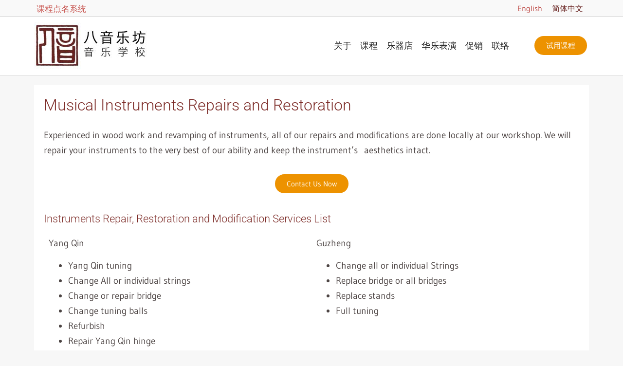

--- FILE ---
content_type: text/html; charset=UTF-8
request_url: https://eight-tones.com.sg/zh-hans/musical-instruments-repairs-restoration/
body_size: 31644
content:
<!doctype html>
<html lang="zh-hans">
<head><meta charset="UTF-8"><script>if(navigator.userAgent.match(/MSIE|Internet Explorer/i)||navigator.userAgent.match(/Trident\/7\..*?rv:11/i)){var href=document.location.href;if(!href.match(/[?&]nowprocket/)){if(href.indexOf("?")==-1){if(href.indexOf("#")==-1){document.location.href=href+"?nowprocket=1"}else{document.location.href=href.replace("#","?nowprocket=1#")}}else{if(href.indexOf("#")==-1){document.location.href=href+"&nowprocket=1"}else{document.location.href=href.replace("#","&nowprocket=1#")}}}}</script><script>(()=>{class RocketLazyLoadScripts{constructor(){this.v="2.0.3",this.userEvents=["keydown","keyup","mousedown","mouseup","mousemove","mouseover","mouseenter","mouseout","mouseleave","touchmove","touchstart","touchend","touchcancel","wheel","click","dblclick","input","visibilitychange"],this.attributeEvents=["onblur","onclick","oncontextmenu","ondblclick","onfocus","onmousedown","onmouseenter","onmouseleave","onmousemove","onmouseout","onmouseover","onmouseup","onmousewheel","onscroll","onsubmit"]}async t(){this.i(),this.o(),/iP(ad|hone)/.test(navigator.userAgent)&&this.h(),this.u(),this.l(this),this.m(),this.k(this),this.p(this),this._(),await Promise.all([this.R(),this.L()]),this.lastBreath=Date.now(),this.S(this),this.P(),this.D(),this.O(),this.M(),await this.C(this.delayedScripts.normal),await this.C(this.delayedScripts.defer),await this.C(this.delayedScripts.async),this.F("domReady"),await this.T(),await this.j(),await this.I(),this.F("windowLoad"),await this.A(),window.dispatchEvent(new Event("rocket-allScriptsLoaded")),this.everythingLoaded=!0,this.lastTouchEnd&&await new Promise((t=>setTimeout(t,500-Date.now()+this.lastTouchEnd))),this.H(),this.F("all"),this.U(),this.W()}i(){this.CSPIssue=sessionStorage.getItem("rocketCSPIssue"),document.addEventListener("securitypolicyviolation",(t=>{this.CSPIssue||"script-src-elem"!==t.violatedDirective||"data"!==t.blockedURI||(this.CSPIssue=!0,sessionStorage.setItem("rocketCSPIssue",!0))}),{isRocket:!0})}o(){window.addEventListener("pageshow",(t=>{this.persisted=t.persisted,this.realWindowLoadedFired=!0}),{isRocket:!0}),window.addEventListener("pagehide",(()=>{this.onFirstUserAction=null}),{isRocket:!0})}h(){let t;function e(e){t=e}window.addEventListener("touchstart",e,{isRocket:!0}),window.addEventListener("touchend",(function i(o){Math.abs(o.changedTouches[0].pageX-t.changedTouches[0].pageX)<10&&Math.abs(o.changedTouches[0].pageY-t.changedTouches[0].pageY)<10&&o.timeStamp-t.timeStamp<200&&(o.target.dispatchEvent(new PointerEvent("click",{target:o.target,bubbles:!0,cancelable:!0,detail:1})),event.preventDefault(),window.removeEventListener("touchstart",e,{isRocket:!0}),window.removeEventListener("touchend",i,{isRocket:!0}))}),{isRocket:!0})}q(t){this.userActionTriggered||("mousemove"!==t.type||this.firstMousemoveIgnored?"keyup"===t.type||"mouseover"===t.type||"mouseout"===t.type||(this.userActionTriggered=!0,this.onFirstUserAction&&this.onFirstUserAction()):this.firstMousemoveIgnored=!0),"click"===t.type&&t.preventDefault(),this.savedUserEvents.length>0&&(t.stopPropagation(),t.stopImmediatePropagation()),"touchstart"===this.lastEvent&&"touchend"===t.type&&(this.lastTouchEnd=Date.now()),"click"===t.type&&(this.lastTouchEnd=0),this.lastEvent=t.type,this.savedUserEvents.push(t)}u(){this.savedUserEvents=[],this.userEventHandler=this.q.bind(this),this.userEvents.forEach((t=>window.addEventListener(t,this.userEventHandler,{passive:!1,isRocket:!0})))}U(){this.userEvents.forEach((t=>window.removeEventListener(t,this.userEventHandler,{passive:!1,isRocket:!0}))),this.savedUserEvents.forEach((t=>{t.target.dispatchEvent(new window[t.constructor.name](t.type,t))}))}m(){this.eventsMutationObserver=new MutationObserver((t=>{const e="return false";for(const i of t){if("attributes"===i.type){const t=i.target.getAttribute(i.attributeName);t&&t!==e&&(i.target.setAttribute("data-rocket-"+i.attributeName,t),i.target["rocket"+i.attributeName]=new Function("event",t),i.target.setAttribute(i.attributeName,e))}"childList"===i.type&&i.addedNodes.forEach((t=>{if(t.nodeType===Node.ELEMENT_NODE)for(const i of t.attributes)this.attributeEvents.includes(i.name)&&i.value&&""!==i.value&&(t.setAttribute("data-rocket-"+i.name,i.value),t["rocket"+i.name]=new Function("event",i.value),t.setAttribute(i.name,e))}))}})),this.eventsMutationObserver.observe(document,{subtree:!0,childList:!0,attributeFilter:this.attributeEvents})}H(){this.eventsMutationObserver.disconnect(),this.attributeEvents.forEach((t=>{document.querySelectorAll("[data-rocket-"+t+"]").forEach((e=>{e.setAttribute(t,e.getAttribute("data-rocket-"+t)),e.removeAttribute("data-rocket-"+t)}))}))}k(t){Object.defineProperty(HTMLElement.prototype,"onclick",{get(){return this.rocketonclick||null},set(e){this.rocketonclick=e,this.setAttribute(t.everythingLoaded?"onclick":"data-rocket-onclick","this.rocketonclick(event)")}})}S(t){function e(e,i){let o=e[i];e[i]=null,Object.defineProperty(e,i,{get:()=>o,set(s){t.everythingLoaded?o=s:e["rocket"+i]=o=s}})}e(document,"onreadystatechange"),e(window,"onload"),e(window,"onpageshow");try{Object.defineProperty(document,"readyState",{get:()=>t.rocketReadyState,set(e){t.rocketReadyState=e},configurable:!0}),document.readyState="loading"}catch(t){console.log("WPRocket DJE readyState conflict, bypassing")}}l(t){this.originalAddEventListener=EventTarget.prototype.addEventListener,this.originalRemoveEventListener=EventTarget.prototype.removeEventListener,this.savedEventListeners=[],EventTarget.prototype.addEventListener=function(e,i,o){o&&o.isRocket||!t.B(e,this)&&!t.userEvents.includes(e)||t.B(e,this)&&!t.userActionTriggered||e.startsWith("rocket-")||t.everythingLoaded?t.originalAddEventListener.call(this,e,i,o):t.savedEventListeners.push({target:this,remove:!1,type:e,func:i,options:o})},EventTarget.prototype.removeEventListener=function(e,i,o){o&&o.isRocket||!t.B(e,this)&&!t.userEvents.includes(e)||t.B(e,this)&&!t.userActionTriggered||e.startsWith("rocket-")||t.everythingLoaded?t.originalRemoveEventListener.call(this,e,i,o):t.savedEventListeners.push({target:this,remove:!0,type:e,func:i,options:o})}}F(t){"all"===t&&(EventTarget.prototype.addEventListener=this.originalAddEventListener,EventTarget.prototype.removeEventListener=this.originalRemoveEventListener),this.savedEventListeners=this.savedEventListeners.filter((e=>{let i=e.type,o=e.target||window;return"domReady"===t&&"DOMContentLoaded"!==i&&"readystatechange"!==i||("windowLoad"===t&&"load"!==i&&"readystatechange"!==i&&"pageshow"!==i||(this.B(i,o)&&(i="rocket-"+i),e.remove?o.removeEventListener(i,e.func,e.options):o.addEventListener(i,e.func,e.options),!1))}))}p(t){let e;function i(e){return t.everythingLoaded?e:e.split(" ").map((t=>"load"===t||t.startsWith("load.")?"rocket-jquery-load":t)).join(" ")}function o(o){function s(e){const s=o.fn[e];o.fn[e]=o.fn.init.prototype[e]=function(){return this[0]===window&&t.userActionTriggered&&("string"==typeof arguments[0]||arguments[0]instanceof String?arguments[0]=i(arguments[0]):"object"==typeof arguments[0]&&Object.keys(arguments[0]).forEach((t=>{const e=arguments[0][t];delete arguments[0][t],arguments[0][i(t)]=e}))),s.apply(this,arguments),this}}if(o&&o.fn&&!t.allJQueries.includes(o)){const e={DOMContentLoaded:[],"rocket-DOMContentLoaded":[]};for(const t in e)document.addEventListener(t,(()=>{e[t].forEach((t=>t()))}),{isRocket:!0});o.fn.ready=o.fn.init.prototype.ready=function(i){function s(){parseInt(o.fn.jquery)>2?setTimeout((()=>i.bind(document)(o))):i.bind(document)(o)}return t.realDomReadyFired?!t.userActionTriggered||t.fauxDomReadyFired?s():e["rocket-DOMContentLoaded"].push(s):e.DOMContentLoaded.push(s),o([])},s("on"),s("one"),s("off"),t.allJQueries.push(o)}e=o}t.allJQueries=[],o(window.jQuery),Object.defineProperty(window,"jQuery",{get:()=>e,set(t){o(t)}})}P(){const t=new Map;document.write=document.writeln=function(e){const i=document.currentScript,o=document.createRange(),s=i.parentElement;let n=t.get(i);void 0===n&&(n=i.nextSibling,t.set(i,n));const c=document.createDocumentFragment();o.setStart(c,0),c.appendChild(o.createContextualFragment(e)),s.insertBefore(c,n)}}async R(){return new Promise((t=>{this.userActionTriggered?t():this.onFirstUserAction=t}))}async L(){return new Promise((t=>{document.addEventListener("DOMContentLoaded",(()=>{this.realDomReadyFired=!0,t()}),{isRocket:!0})}))}async I(){return this.realWindowLoadedFired?Promise.resolve():new Promise((t=>{window.addEventListener("load",t,{isRocket:!0})}))}M(){this.pendingScripts=[];this.scriptsMutationObserver=new MutationObserver((t=>{for(const e of t)e.addedNodes.forEach((t=>{"SCRIPT"!==t.tagName||t.noModule||t.isWPRocket||this.pendingScripts.push({script:t,promise:new Promise((e=>{const i=()=>{const i=this.pendingScripts.findIndex((e=>e.script===t));i>=0&&this.pendingScripts.splice(i,1),e()};t.addEventListener("load",i,{isRocket:!0}),t.addEventListener("error",i,{isRocket:!0}),setTimeout(i,1e3)}))})}))})),this.scriptsMutationObserver.observe(document,{childList:!0,subtree:!0})}async j(){await this.J(),this.pendingScripts.length?(await this.pendingScripts[0].promise,await this.j()):this.scriptsMutationObserver.disconnect()}D(){this.delayedScripts={normal:[],async:[],defer:[]},document.querySelectorAll("script[type$=rocketlazyloadscript]").forEach((t=>{t.hasAttribute("data-rocket-src")?t.hasAttribute("async")&&!1!==t.async?this.delayedScripts.async.push(t):t.hasAttribute("defer")&&!1!==t.defer||"module"===t.getAttribute("data-rocket-type")?this.delayedScripts.defer.push(t):this.delayedScripts.normal.push(t):this.delayedScripts.normal.push(t)}))}async _(){await this.L();let t=[];document.querySelectorAll("script[type$=rocketlazyloadscript][data-rocket-src]").forEach((e=>{let i=e.getAttribute("data-rocket-src");if(i&&!i.startsWith("data:")){i.startsWith("//")&&(i=location.protocol+i);try{const o=new URL(i).origin;o!==location.origin&&t.push({src:o,crossOrigin:e.crossOrigin||"module"===e.getAttribute("data-rocket-type")})}catch(t){}}})),t=[...new Map(t.map((t=>[JSON.stringify(t),t]))).values()],this.N(t,"preconnect")}async $(t){if(await this.G(),!0!==t.noModule||!("noModule"in HTMLScriptElement.prototype))return new Promise((e=>{let i;function o(){(i||t).setAttribute("data-rocket-status","executed"),e()}try{if(navigator.userAgent.includes("Firefox/")||""===navigator.vendor||this.CSPIssue)i=document.createElement("script"),[...t.attributes].forEach((t=>{let e=t.nodeName;"type"!==e&&("data-rocket-type"===e&&(e="type"),"data-rocket-src"===e&&(e="src"),i.setAttribute(e,t.nodeValue))})),t.text&&(i.text=t.text),t.nonce&&(i.nonce=t.nonce),i.hasAttribute("src")?(i.addEventListener("load",o,{isRocket:!0}),i.addEventListener("error",(()=>{i.setAttribute("data-rocket-status","failed-network"),e()}),{isRocket:!0}),setTimeout((()=>{i.isConnected||e()}),1)):(i.text=t.text,o()),i.isWPRocket=!0,t.parentNode.replaceChild(i,t);else{const i=t.getAttribute("data-rocket-type"),s=t.getAttribute("data-rocket-src");i?(t.type=i,t.removeAttribute("data-rocket-type")):t.removeAttribute("type"),t.addEventListener("load",o,{isRocket:!0}),t.addEventListener("error",(i=>{this.CSPIssue&&i.target.src.startsWith("data:")?(console.log("WPRocket: CSP fallback activated"),t.removeAttribute("src"),this.$(t).then(e)):(t.setAttribute("data-rocket-status","failed-network"),e())}),{isRocket:!0}),s?(t.fetchPriority="high",t.removeAttribute("data-rocket-src"),t.src=s):t.src="data:text/javascript;base64,"+window.btoa(unescape(encodeURIComponent(t.text)))}}catch(i){t.setAttribute("data-rocket-status","failed-transform"),e()}}));t.setAttribute("data-rocket-status","skipped")}async C(t){const e=t.shift();return e?(e.isConnected&&await this.$(e),this.C(t)):Promise.resolve()}O(){this.N([...this.delayedScripts.normal,...this.delayedScripts.defer,...this.delayedScripts.async],"preload")}N(t,e){this.trash=this.trash||[];let i=!0;var o=document.createDocumentFragment();t.forEach((t=>{const s=t.getAttribute&&t.getAttribute("data-rocket-src")||t.src;if(s&&!s.startsWith("data:")){const n=document.createElement("link");n.href=s,n.rel=e,"preconnect"!==e&&(n.as="script",n.fetchPriority=i?"high":"low"),t.getAttribute&&"module"===t.getAttribute("data-rocket-type")&&(n.crossOrigin=!0),t.crossOrigin&&(n.crossOrigin=t.crossOrigin),t.integrity&&(n.integrity=t.integrity),t.nonce&&(n.nonce=t.nonce),o.appendChild(n),this.trash.push(n),i=!1}})),document.head.appendChild(o)}W(){this.trash.forEach((t=>t.remove()))}async T(){try{document.readyState="interactive"}catch(t){}this.fauxDomReadyFired=!0;try{await this.G(),document.dispatchEvent(new Event("rocket-readystatechange")),await this.G(),document.rocketonreadystatechange&&document.rocketonreadystatechange(),await this.G(),document.dispatchEvent(new Event("rocket-DOMContentLoaded")),await this.G(),window.dispatchEvent(new Event("rocket-DOMContentLoaded"))}catch(t){console.error(t)}}async A(){try{document.readyState="complete"}catch(t){}try{await this.G(),document.dispatchEvent(new Event("rocket-readystatechange")),await this.G(),document.rocketonreadystatechange&&document.rocketonreadystatechange(),await this.G(),window.dispatchEvent(new Event("rocket-load")),await this.G(),window.rocketonload&&window.rocketonload(),await this.G(),this.allJQueries.forEach((t=>t(window).trigger("rocket-jquery-load"))),await this.G();const t=new Event("rocket-pageshow");t.persisted=this.persisted,window.dispatchEvent(t),await this.G(),window.rocketonpageshow&&window.rocketonpageshow({persisted:this.persisted})}catch(t){console.error(t)}}async G(){Date.now()-this.lastBreath>45&&(await this.J(),this.lastBreath=Date.now())}async J(){return document.hidden?new Promise((t=>setTimeout(t))):new Promise((t=>requestAnimationFrame(t)))}B(t,e){return e===document&&"readystatechange"===t||(e===document&&"DOMContentLoaded"===t||(e===window&&"DOMContentLoaded"===t||(e===window&&"load"===t||e===window&&"pageshow"===t)))}static run(){(new RocketLazyLoadScripts).t()}}RocketLazyLoadScripts.run()})();</script>
	
	<meta name="viewport" content="width=device-width, initial-scale=1">
	<link rel="profile" href="https://gmpg.org/xfn/11">
	<meta name='robots' content='index, follow, max-image-preview:large, max-snippet:-1, max-video-preview:-1' />
	<style>img:is([sizes="auto" i], [sizes^="auto," i]) { contain-intrinsic-size: 3000px 1500px }</style>
	
	<!-- This site is optimized with the Yoast SEO Premium plugin v25.6 (Yoast SEO v25.6) - https://yoast.com/wordpress/plugins/seo/ -->
	<title>Musical Instruments Repairs and Restoration | 八音乐坊 Music</title>
<link crossorigin data-rocket-preconnect href="https://www.googletagmanager.com" rel="preconnect">
<link crossorigin data-rocket-preconnect href="https://www.gstatic.com" rel="preconnect">
<link crossorigin data-rocket-preconnect href="https://connect.facebook.net" rel="preconnect">
<link crossorigin data-rocket-preconnect href="https://media.eight-tones.com.sg" rel="preconnect">
<link crossorigin data-rocket-preconnect href="https://www.clickcease.com" rel="preconnect">
<link crossorigin data-rocket-preconnect href="https://www.google.com" rel="preconnect">
<link crossorigin data-rocket-preconnect href="https://www.google-analytics.com" rel="preconnect"><link rel="preload" data-rocket-preload as="image" href="https://media.eight-tones.com.sg/wp-content/uploads/2020/04/ba-yin-yin-yue-xue-xiao-1.jpg" imagesrcset="https://media.eight-tones.com.sg/wp-content/uploads/2020/04/ba-yin-yin-yue-xue-xiao-1.jpg 239w, https://media.eight-tones.com.sg/wp-content/uploads/2020/04/ba-yin-yin-yue-xue-xiao-1-20x8.jpg 20w" imagesizes="(max-width: 239px) 100vw, 239px" fetchpriority="high">
	<meta name="description" content="Experienced in wood work and revamping of instruments, we can restore chinese instruments back to its working condition with the aesthetics intact." />
	<link rel="canonical" href="https://eight-tones.com.sg/musical-instruments-repairs-restoration/" />
	<meta property="og:locale" content="zh_CN" />
	<meta property="og:type" content="article" />
	<meta property="og:title" content="Musical Instruments Repairs and Restoration" />
	<meta property="og:description" content="Experienced in wood work and revamping of instruments, all of our repairs and modifications are done locally at our workshop. We will repair your" />
	<meta property="og:url" content="https://eight-tones.com.sg/zh-hans/musical-instruments-repairs-restoration/" />
	<meta property="og:site_name" content="八音乐坊" />
	<meta property="article:publisher" content="https://www.facebook.com/eighttonesmusic/" />
	<meta property="article:modified_time" content="2023-11-29T13:29:21+00:00" />
	<meta property="og:image" content="https://eight-tones.com.sg/wp-content/uploads/2018/12/huqin-repair-chart.png" />
	<meta name="twitter:card" content="summary_large_image" />
	<meta name="twitter:label1" content="预计阅读时间" />
	<meta name="twitter:data1" content="2 分" />
	<script type="application/ld+json" class="yoast-schema-graph">{"@context":"https://schema.org","@graph":[{"@type":"WebPage","@id":"https://eight-tones.com.sg/zh-hans/musical-instruments-repairs-restoration/","url":"https://eight-tones.com.sg/zh-hans/musical-instruments-repairs-restoration/","name":"Musical Instruments Repairs and Restoration | 八音乐坊 Music","isPartOf":{"@id":"https://eight-tones.com.sg/zh-hans/#website"},"primaryImageOfPage":{"@id":"https://eight-tones.com.sg/zh-hans/musical-instruments-repairs-restoration/#primaryimage"},"image":{"@id":"https://eight-tones.com.sg/zh-hans/musical-instruments-repairs-restoration/#primaryimage"},"thumbnailUrl":"https://eight-tones.com.sg/wp-content/uploads/2018/12/huqin-repair-chart.png","datePublished":"2018-08-06T18:18:08+00:00","dateModified":"2023-11-29T13:29:21+00:00","description":"Experienced in wood work and revamping of instruments, we can restore chinese instruments back to its working condition with the aesthetics intact.","breadcrumb":{"@id":"https://eight-tones.com.sg/zh-hans/musical-instruments-repairs-restoration/#breadcrumb"},"inLanguage":"zh-Hans","potentialAction":[{"@type":"ReadAction","target":["https://eight-tones.com.sg/zh-hans/musical-instruments-repairs-restoration/"]}]},{"@type":"ImageObject","inLanguage":"zh-Hans","@id":"https://eight-tones.com.sg/zh-hans/musical-instruments-repairs-restoration/#primaryimage","url":"https://eight-tones.com.sg/wp-content/uploads/2018/12/huqin-repair-chart.png","contentUrl":"https://eight-tones.com.sg/wp-content/uploads/2018/12/huqin-repair-chart.png"},{"@type":"BreadcrumbList","@id":"https://eight-tones.com.sg/zh-hans/musical-instruments-repairs-restoration/#breadcrumb","itemListElement":[{"@type":"ListItem","position":1,"name":"首页","item":"https://eight-tones.com.sg/zh-hans/"},{"@type":"ListItem","position":2,"name":"Musical Instruments Repairs and Restoration"}]},{"@type":"WebSite","@id":"https://eight-tones.com.sg/zh-hans/#website","url":"https://eight-tones.com.sg/zh-hans/","name":"Eight Tones Music School Pte. Ltd.","description":"音乐学校","publisher":{"@id":"https://eight-tones.com.sg/zh-hans/#organization"},"alternateName":"Eight Tones LLP","potentialAction":[{"@type":"SearchAction","target":{"@type":"EntryPoint","urlTemplate":"https://eight-tones.com.sg/zh-hans/?s={search_term_string}"},"query-input":{"@type":"PropertyValueSpecification","valueRequired":true,"valueName":"search_term_string"}}],"inLanguage":"zh-Hans"},{"@type":"Organization","@id":"https://eight-tones.com.sg/zh-hans/#organization","name":"八音乐坊","alternateName":"Eight Tones Music School","url":"https://eight-tones.com.sg/zh-hans/","logo":{"@type":"ImageObject","inLanguage":"zh-Hans","@id":"https://eight-tones.com.sg/zh-hans/#/schema/logo/image/","url":"https://media.eight-tones.com.sg/wp-content/uploads/2020/04/ba-yin-yin-yue-xue-xiao-1.jpg","contentUrl":"https://media.eight-tones.com.sg/wp-content/uploads/2020/04/ba-yin-yin-yue-xue-xiao-1.jpg","width":239,"height":95,"caption":"八音乐坊"},"image":{"@id":"https://eight-tones.com.sg/zh-hans/#/schema/logo/image/"},"sameAs":["https://www.facebook.com/eighttonesmusic/","https://www.instagram.com/eighttonesmusic/","https://www.linkedin.com/company/eight-tones-music","https://www.youtube.com/@EightTonesMusic","https://www.tiktok.com/@eighttonesmusic","https://www.xiaohongshu.com/user/profile/62af50920000000019028352"],"description":"Eight Tones Music School was established in 2014 by local Singaporean musicians who met through their love for traditional Chinese music and are actively involved in the local Chinese orchestra scene. With over 1,000 students enrolled and 500 lessons weekly, Eight Tones Music School is the biggest Chinese Music school in Singapore, specialising in providing lessons in playing traditional Chinese music instruments for the following: Dizi, Erhu, Guzheng, Guqin, Hulusi, Liuqin, Pipa, Sheng, and Ruan. We have a strong and dedicated teaching team that will help you with whatever you need in your Chinese musical instrumental journey.","email":"contact@eight-tones.com.sg","telephone":"+6598362072","legalName":"Eight Tones Music School Pte Ltd","foundingDate":"2014-10-28","taxID":"202025669H","numberOfEmployees":{"@type":"QuantitativeValue","minValue":"11","maxValue":"50"},"publishingPrinciples":"https://eight-tones.com.sg/company-policies/","ownershipFundingInfo":"https://eight-tones.com.sg/company-policies/","actionableFeedbackPolicy":"https://eight-tones.com.sg/company-policies/","correctionsPolicy":"https://eight-tones.com.sg/company-policies/","ethicsPolicy":"https://eight-tones.com.sg/company-policies/","diversityPolicy":"https://eight-tones.com.sg/company-policies/","diversityStaffingReport":"https://eight-tones.com.sg/company-policies/"}]}</script>
	<!-- / Yoast SEO Premium plugin. -->



<link data-minify="1" rel='stylesheet' id='jquery.prettyphoto-css' href='https://eight-tones.com.sg/wp-content/cache/min/1/wp-content/plugins/wp-video-lightbox/css/prettyPhoto.css?ver=1767981611' media='all' />
<link data-minify="1" rel='stylesheet' id='video-lightbox-css' href='https://eight-tones.com.sg/wp-content/cache/min/1/wp-content/plugins/wp-video-lightbox/wp-video-lightbox.css?ver=1767981611' media='all' />
<link data-minify="1" rel='stylesheet' id='premium-addons-css' href='https://eight-tones.com.sg/wp-content/cache/min/1/wp-content/plugins/premium-addons-for-elementor/assets/frontend/min-css/premium-addons.min.css?ver=1768002548' media='all' />
<link data-minify="1" rel='stylesheet' id='premium-pro-css' href='https://eight-tones.com.sg/wp-content/cache/min/1/wp-content/plugins/premium-addons-pro/assets/frontend/min-css/premium-addons.min.css?ver=1768002548' media='all' />
<style id='wp-emoji-styles-inline-css'>

	img.wp-smiley, img.emoji {
		display: inline !important;
		border: none !important;
		box-shadow: none !important;
		height: 1em !important;
		width: 1em !important;
		margin: 0 0.07em !important;
		vertical-align: -0.1em !important;
		background: none !important;
		padding: 0 !important;
	}
</style>
<style id='global-styles-inline-css'>
:root{--wp--preset--aspect-ratio--square: 1;--wp--preset--aspect-ratio--4-3: 4/3;--wp--preset--aspect-ratio--3-4: 3/4;--wp--preset--aspect-ratio--3-2: 3/2;--wp--preset--aspect-ratio--2-3: 2/3;--wp--preset--aspect-ratio--16-9: 16/9;--wp--preset--aspect-ratio--9-16: 9/16;--wp--preset--color--black: #000000;--wp--preset--color--cyan-bluish-gray: #abb8c3;--wp--preset--color--white: #ffffff;--wp--preset--color--pale-pink: #f78da7;--wp--preset--color--vivid-red: #cf2e2e;--wp--preset--color--luminous-vivid-orange: #ff6900;--wp--preset--color--luminous-vivid-amber: #fcb900;--wp--preset--color--light-green-cyan: #7bdcb5;--wp--preset--color--vivid-green-cyan: #00d084;--wp--preset--color--pale-cyan-blue: #8ed1fc;--wp--preset--color--vivid-cyan-blue: #0693e3;--wp--preset--color--vivid-purple: #9b51e0;--wp--preset--gradient--vivid-cyan-blue-to-vivid-purple: linear-gradient(135deg,rgba(6,147,227,1) 0%,rgb(155,81,224) 100%);--wp--preset--gradient--light-green-cyan-to-vivid-green-cyan: linear-gradient(135deg,rgb(122,220,180) 0%,rgb(0,208,130) 100%);--wp--preset--gradient--luminous-vivid-amber-to-luminous-vivid-orange: linear-gradient(135deg,rgba(252,185,0,1) 0%,rgba(255,105,0,1) 100%);--wp--preset--gradient--luminous-vivid-orange-to-vivid-red: linear-gradient(135deg,rgba(255,105,0,1) 0%,rgb(207,46,46) 100%);--wp--preset--gradient--very-light-gray-to-cyan-bluish-gray: linear-gradient(135deg,rgb(238,238,238) 0%,rgb(169,184,195) 100%);--wp--preset--gradient--cool-to-warm-spectrum: linear-gradient(135deg,rgb(74,234,220) 0%,rgb(151,120,209) 20%,rgb(207,42,186) 40%,rgb(238,44,130) 60%,rgb(251,105,98) 80%,rgb(254,248,76) 100%);--wp--preset--gradient--blush-light-purple: linear-gradient(135deg,rgb(255,206,236) 0%,rgb(152,150,240) 100%);--wp--preset--gradient--blush-bordeaux: linear-gradient(135deg,rgb(254,205,165) 0%,rgb(254,45,45) 50%,rgb(107,0,62) 100%);--wp--preset--gradient--luminous-dusk: linear-gradient(135deg,rgb(255,203,112) 0%,rgb(199,81,192) 50%,rgb(65,88,208) 100%);--wp--preset--gradient--pale-ocean: linear-gradient(135deg,rgb(255,245,203) 0%,rgb(182,227,212) 50%,rgb(51,167,181) 100%);--wp--preset--gradient--electric-grass: linear-gradient(135deg,rgb(202,248,128) 0%,rgb(113,206,126) 100%);--wp--preset--gradient--midnight: linear-gradient(135deg,rgb(2,3,129) 0%,rgb(40,116,252) 100%);--wp--preset--font-size--small: 13px;--wp--preset--font-size--medium: 20px;--wp--preset--font-size--large: 36px;--wp--preset--font-size--x-large: 42px;--wp--preset--spacing--20: 0.44rem;--wp--preset--spacing--30: 0.67rem;--wp--preset--spacing--40: 1rem;--wp--preset--spacing--50: 1.5rem;--wp--preset--spacing--60: 2.25rem;--wp--preset--spacing--70: 3.38rem;--wp--preset--spacing--80: 5.06rem;--wp--preset--shadow--natural: 6px 6px 9px rgba(0, 0, 0, 0.2);--wp--preset--shadow--deep: 12px 12px 50px rgba(0, 0, 0, 0.4);--wp--preset--shadow--sharp: 6px 6px 0px rgba(0, 0, 0, 0.2);--wp--preset--shadow--outlined: 6px 6px 0px -3px rgba(255, 255, 255, 1), 6px 6px rgba(0, 0, 0, 1);--wp--preset--shadow--crisp: 6px 6px 0px rgba(0, 0, 0, 1);}:root { --wp--style--global--content-size: 800px;--wp--style--global--wide-size: 1200px; }:where(body) { margin: 0; }.wp-site-blocks > .alignleft { float: left; margin-right: 2em; }.wp-site-blocks > .alignright { float: right; margin-left: 2em; }.wp-site-blocks > .aligncenter { justify-content: center; margin-left: auto; margin-right: auto; }:where(.wp-site-blocks) > * { margin-block-start: 24px; margin-block-end: 0; }:where(.wp-site-blocks) > :first-child { margin-block-start: 0; }:where(.wp-site-blocks) > :last-child { margin-block-end: 0; }:root { --wp--style--block-gap: 24px; }:root :where(.is-layout-flow) > :first-child{margin-block-start: 0;}:root :where(.is-layout-flow) > :last-child{margin-block-end: 0;}:root :where(.is-layout-flow) > *{margin-block-start: 24px;margin-block-end: 0;}:root :where(.is-layout-constrained) > :first-child{margin-block-start: 0;}:root :where(.is-layout-constrained) > :last-child{margin-block-end: 0;}:root :where(.is-layout-constrained) > *{margin-block-start: 24px;margin-block-end: 0;}:root :where(.is-layout-flex){gap: 24px;}:root :where(.is-layout-grid){gap: 24px;}.is-layout-flow > .alignleft{float: left;margin-inline-start: 0;margin-inline-end: 2em;}.is-layout-flow > .alignright{float: right;margin-inline-start: 2em;margin-inline-end: 0;}.is-layout-flow > .aligncenter{margin-left: auto !important;margin-right: auto !important;}.is-layout-constrained > .alignleft{float: left;margin-inline-start: 0;margin-inline-end: 2em;}.is-layout-constrained > .alignright{float: right;margin-inline-start: 2em;margin-inline-end: 0;}.is-layout-constrained > .aligncenter{margin-left: auto !important;margin-right: auto !important;}.is-layout-constrained > :where(:not(.alignleft):not(.alignright):not(.alignfull)){max-width: var(--wp--style--global--content-size);margin-left: auto !important;margin-right: auto !important;}.is-layout-constrained > .alignwide{max-width: var(--wp--style--global--wide-size);}body .is-layout-flex{display: flex;}.is-layout-flex{flex-wrap: wrap;align-items: center;}.is-layout-flex > :is(*, div){margin: 0;}body .is-layout-grid{display: grid;}.is-layout-grid > :is(*, div){margin: 0;}body{padding-top: 0px;padding-right: 0px;padding-bottom: 0px;padding-left: 0px;}a:where(:not(.wp-element-button)){text-decoration: underline;}:root :where(.wp-element-button, .wp-block-button__link){background-color: #32373c;border-width: 0;color: #fff;font-family: inherit;font-size: inherit;line-height: inherit;padding: calc(0.667em + 2px) calc(1.333em + 2px);text-decoration: none;}.has-black-color{color: var(--wp--preset--color--black) !important;}.has-cyan-bluish-gray-color{color: var(--wp--preset--color--cyan-bluish-gray) !important;}.has-white-color{color: var(--wp--preset--color--white) !important;}.has-pale-pink-color{color: var(--wp--preset--color--pale-pink) !important;}.has-vivid-red-color{color: var(--wp--preset--color--vivid-red) !important;}.has-luminous-vivid-orange-color{color: var(--wp--preset--color--luminous-vivid-orange) !important;}.has-luminous-vivid-amber-color{color: var(--wp--preset--color--luminous-vivid-amber) !important;}.has-light-green-cyan-color{color: var(--wp--preset--color--light-green-cyan) !important;}.has-vivid-green-cyan-color{color: var(--wp--preset--color--vivid-green-cyan) !important;}.has-pale-cyan-blue-color{color: var(--wp--preset--color--pale-cyan-blue) !important;}.has-vivid-cyan-blue-color{color: var(--wp--preset--color--vivid-cyan-blue) !important;}.has-vivid-purple-color{color: var(--wp--preset--color--vivid-purple) !important;}.has-black-background-color{background-color: var(--wp--preset--color--black) !important;}.has-cyan-bluish-gray-background-color{background-color: var(--wp--preset--color--cyan-bluish-gray) !important;}.has-white-background-color{background-color: var(--wp--preset--color--white) !important;}.has-pale-pink-background-color{background-color: var(--wp--preset--color--pale-pink) !important;}.has-vivid-red-background-color{background-color: var(--wp--preset--color--vivid-red) !important;}.has-luminous-vivid-orange-background-color{background-color: var(--wp--preset--color--luminous-vivid-orange) !important;}.has-luminous-vivid-amber-background-color{background-color: var(--wp--preset--color--luminous-vivid-amber) !important;}.has-light-green-cyan-background-color{background-color: var(--wp--preset--color--light-green-cyan) !important;}.has-vivid-green-cyan-background-color{background-color: var(--wp--preset--color--vivid-green-cyan) !important;}.has-pale-cyan-blue-background-color{background-color: var(--wp--preset--color--pale-cyan-blue) !important;}.has-vivid-cyan-blue-background-color{background-color: var(--wp--preset--color--vivid-cyan-blue) !important;}.has-vivid-purple-background-color{background-color: var(--wp--preset--color--vivid-purple) !important;}.has-black-border-color{border-color: var(--wp--preset--color--black) !important;}.has-cyan-bluish-gray-border-color{border-color: var(--wp--preset--color--cyan-bluish-gray) !important;}.has-white-border-color{border-color: var(--wp--preset--color--white) !important;}.has-pale-pink-border-color{border-color: var(--wp--preset--color--pale-pink) !important;}.has-vivid-red-border-color{border-color: var(--wp--preset--color--vivid-red) !important;}.has-luminous-vivid-orange-border-color{border-color: var(--wp--preset--color--luminous-vivid-orange) !important;}.has-luminous-vivid-amber-border-color{border-color: var(--wp--preset--color--luminous-vivid-amber) !important;}.has-light-green-cyan-border-color{border-color: var(--wp--preset--color--light-green-cyan) !important;}.has-vivid-green-cyan-border-color{border-color: var(--wp--preset--color--vivid-green-cyan) !important;}.has-pale-cyan-blue-border-color{border-color: var(--wp--preset--color--pale-cyan-blue) !important;}.has-vivid-cyan-blue-border-color{border-color: var(--wp--preset--color--vivid-cyan-blue) !important;}.has-vivid-purple-border-color{border-color: var(--wp--preset--color--vivid-purple) !important;}.has-vivid-cyan-blue-to-vivid-purple-gradient-background{background: var(--wp--preset--gradient--vivid-cyan-blue-to-vivid-purple) !important;}.has-light-green-cyan-to-vivid-green-cyan-gradient-background{background: var(--wp--preset--gradient--light-green-cyan-to-vivid-green-cyan) !important;}.has-luminous-vivid-amber-to-luminous-vivid-orange-gradient-background{background: var(--wp--preset--gradient--luminous-vivid-amber-to-luminous-vivid-orange) !important;}.has-luminous-vivid-orange-to-vivid-red-gradient-background{background: var(--wp--preset--gradient--luminous-vivid-orange-to-vivid-red) !important;}.has-very-light-gray-to-cyan-bluish-gray-gradient-background{background: var(--wp--preset--gradient--very-light-gray-to-cyan-bluish-gray) !important;}.has-cool-to-warm-spectrum-gradient-background{background: var(--wp--preset--gradient--cool-to-warm-spectrum) !important;}.has-blush-light-purple-gradient-background{background: var(--wp--preset--gradient--blush-light-purple) !important;}.has-blush-bordeaux-gradient-background{background: var(--wp--preset--gradient--blush-bordeaux) !important;}.has-luminous-dusk-gradient-background{background: var(--wp--preset--gradient--luminous-dusk) !important;}.has-pale-ocean-gradient-background{background: var(--wp--preset--gradient--pale-ocean) !important;}.has-electric-grass-gradient-background{background: var(--wp--preset--gradient--electric-grass) !important;}.has-midnight-gradient-background{background: var(--wp--preset--gradient--midnight) !important;}.has-small-font-size{font-size: var(--wp--preset--font-size--small) !important;}.has-medium-font-size{font-size: var(--wp--preset--font-size--medium) !important;}.has-large-font-size{font-size: var(--wp--preset--font-size--large) !important;}.has-x-large-font-size{font-size: var(--wp--preset--font-size--x-large) !important;}
:root :where(.wp-block-pullquote){font-size: 1.5em;line-height: 1.6;}
</style>
<link data-minify="1" rel='stylesheet' id='wpml-legacy-horizontal-list-0-css' href='https://eight-tones.com.sg/wp-content/cache/min/1/wp-content/plugins/sitepress-multilingual-cms/templates/language-switchers/legacy-list-horizontal/style.min.css?ver=1768002548' media='all' />
<style id='wpml-legacy-horizontal-list-0-inline-css'>
.wpml-ls-statics-shortcode_actions a, .wpml-ls-statics-shortcode_actions .wpml-ls-sub-menu a, .wpml-ls-statics-shortcode_actions .wpml-ls-sub-menu a:link, .wpml-ls-statics-shortcode_actions li:not(.wpml-ls-current-language) .wpml-ls-link, .wpml-ls-statics-shortcode_actions li:not(.wpml-ls-current-language) .wpml-ls-link:link {color:#ba3f3b;}.wpml-ls-statics-shortcode_actions .wpml-ls-sub-menu a:hover,.wpml-ls-statics-shortcode_actions .wpml-ls-sub-menu a:focus, .wpml-ls-statics-shortcode_actions .wpml-ls-sub-menu a:link:hover, .wpml-ls-statics-shortcode_actions .wpml-ls-sub-menu a:link:focus {color:#682321;}.wpml-ls-statics-shortcode_actions .wpml-ls-current-language > a {color:#682321;}.wpml-ls-statics-shortcode_actions .wpml-ls-current-language:hover>a, .wpml-ls-statics-shortcode_actions .wpml-ls-current-language>a:focus {color:#682321;}
</style>
<link data-minify="1" rel='stylesheet' id='cms-navigation-style-base-css' href='https://eight-tones.com.sg/wp-content/cache/min/1/wp-content/plugins/wpml-cms-nav/res/css/cms-navigation-base.css?ver=1767981611' media='screen' />
<link data-minify="1" rel='stylesheet' id='cms-navigation-style-css' href='https://eight-tones.com.sg/wp-content/cache/min/1/wp-content/plugins/wpml-cms-nav/res/css/cms-navigation.css?ver=1767981611' media='screen' />
<link data-minify="1" rel='stylesheet' id='hello-elementor-css' href='https://eight-tones.com.sg/wp-content/cache/min/1/wp-content/themes/hello-elementor/assets/css/reset.css?ver=1767981611' media='all' />
<link data-minify="1" rel='stylesheet' id='hello-elementor-theme-style-css' href='https://eight-tones.com.sg/wp-content/cache/min/1/wp-content/themes/hello-elementor/assets/css/theme.css?ver=1767981611' media='all' />
<link data-minify="1" rel='stylesheet' id='hello-elementor-header-footer-css' href='https://eight-tones.com.sg/wp-content/cache/min/1/wp-content/themes/hello-elementor/assets/css/header-footer.css?ver=1767981611' media='all' />
<link data-minify="1" rel='stylesheet' id='e-sticky-css' href='https://eight-tones.com.sg/wp-content/cache/min/1/wp-content/plugins/elementor-pro/assets/css/modules/sticky.min.css?ver=1768002548' media='all' />
<link rel='stylesheet' id='elementor-frontend-css' href='https://eight-tones.com.sg/wp-content/uploads/elementor/css/custom-frontend.min.css?ver=1760372239' media='all' />
<style id='elementor-frontend-inline-css'>
@-webkit-keyframes ha_fadeIn{0%{opacity:0}to{opacity:1}}@keyframes ha_fadeIn{0%{opacity:0}to{opacity:1}}@-webkit-keyframes ha_zoomIn{0%{opacity:0;-webkit-transform:scale3d(.3,.3,.3);transform:scale3d(.3,.3,.3)}50%{opacity:1}}@keyframes ha_zoomIn{0%{opacity:0;-webkit-transform:scale3d(.3,.3,.3);transform:scale3d(.3,.3,.3)}50%{opacity:1}}@-webkit-keyframes ha_rollIn{0%{opacity:0;-webkit-transform:translate3d(-100%,0,0) rotate3d(0,0,1,-120deg);transform:translate3d(-100%,0,0) rotate3d(0,0,1,-120deg)}to{opacity:1}}@keyframes ha_rollIn{0%{opacity:0;-webkit-transform:translate3d(-100%,0,0) rotate3d(0,0,1,-120deg);transform:translate3d(-100%,0,0) rotate3d(0,0,1,-120deg)}to{opacity:1}}@-webkit-keyframes ha_bounce{0%,20%,53%,to{-webkit-animation-timing-function:cubic-bezier(.215,.61,.355,1);animation-timing-function:cubic-bezier(.215,.61,.355,1)}40%,43%{-webkit-transform:translate3d(0,-30px,0) scaleY(1.1);transform:translate3d(0,-30px,0) scaleY(1.1);-webkit-animation-timing-function:cubic-bezier(.755,.05,.855,.06);animation-timing-function:cubic-bezier(.755,.05,.855,.06)}70%{-webkit-transform:translate3d(0,-15px,0) scaleY(1.05);transform:translate3d(0,-15px,0) scaleY(1.05);-webkit-animation-timing-function:cubic-bezier(.755,.05,.855,.06);animation-timing-function:cubic-bezier(.755,.05,.855,.06)}80%{-webkit-transition-timing-function:cubic-bezier(.215,.61,.355,1);transition-timing-function:cubic-bezier(.215,.61,.355,1);-webkit-transform:translate3d(0,0,0) scaleY(.95);transform:translate3d(0,0,0) scaleY(.95)}90%{-webkit-transform:translate3d(0,-4px,0) scaleY(1.02);transform:translate3d(0,-4px,0) scaleY(1.02)}}@keyframes ha_bounce{0%,20%,53%,to{-webkit-animation-timing-function:cubic-bezier(.215,.61,.355,1);animation-timing-function:cubic-bezier(.215,.61,.355,1)}40%,43%{-webkit-transform:translate3d(0,-30px,0) scaleY(1.1);transform:translate3d(0,-30px,0) scaleY(1.1);-webkit-animation-timing-function:cubic-bezier(.755,.05,.855,.06);animation-timing-function:cubic-bezier(.755,.05,.855,.06)}70%{-webkit-transform:translate3d(0,-15px,0) scaleY(1.05);transform:translate3d(0,-15px,0) scaleY(1.05);-webkit-animation-timing-function:cubic-bezier(.755,.05,.855,.06);animation-timing-function:cubic-bezier(.755,.05,.855,.06)}80%{-webkit-transition-timing-function:cubic-bezier(.215,.61,.355,1);transition-timing-function:cubic-bezier(.215,.61,.355,1);-webkit-transform:translate3d(0,0,0) scaleY(.95);transform:translate3d(0,0,0) scaleY(.95)}90%{-webkit-transform:translate3d(0,-4px,0) scaleY(1.02);transform:translate3d(0,-4px,0) scaleY(1.02)}}@-webkit-keyframes ha_bounceIn{0%,20%,40%,60%,80%,to{-webkit-animation-timing-function:cubic-bezier(.215,.61,.355,1);animation-timing-function:cubic-bezier(.215,.61,.355,1)}0%{opacity:0;-webkit-transform:scale3d(.3,.3,.3);transform:scale3d(.3,.3,.3)}20%{-webkit-transform:scale3d(1.1,1.1,1.1);transform:scale3d(1.1,1.1,1.1)}40%{-webkit-transform:scale3d(.9,.9,.9);transform:scale3d(.9,.9,.9)}60%{opacity:1;-webkit-transform:scale3d(1.03,1.03,1.03);transform:scale3d(1.03,1.03,1.03)}80%{-webkit-transform:scale3d(.97,.97,.97);transform:scale3d(.97,.97,.97)}to{opacity:1}}@keyframes ha_bounceIn{0%,20%,40%,60%,80%,to{-webkit-animation-timing-function:cubic-bezier(.215,.61,.355,1);animation-timing-function:cubic-bezier(.215,.61,.355,1)}0%{opacity:0;-webkit-transform:scale3d(.3,.3,.3);transform:scale3d(.3,.3,.3)}20%{-webkit-transform:scale3d(1.1,1.1,1.1);transform:scale3d(1.1,1.1,1.1)}40%{-webkit-transform:scale3d(.9,.9,.9);transform:scale3d(.9,.9,.9)}60%{opacity:1;-webkit-transform:scale3d(1.03,1.03,1.03);transform:scale3d(1.03,1.03,1.03)}80%{-webkit-transform:scale3d(.97,.97,.97);transform:scale3d(.97,.97,.97)}to{opacity:1}}@-webkit-keyframes ha_flipInX{0%{opacity:0;-webkit-transform:perspective(400px) rotate3d(1,0,0,90deg);transform:perspective(400px) rotate3d(1,0,0,90deg);-webkit-animation-timing-function:ease-in;animation-timing-function:ease-in}40%{-webkit-transform:perspective(400px) rotate3d(1,0,0,-20deg);transform:perspective(400px) rotate3d(1,0,0,-20deg);-webkit-animation-timing-function:ease-in;animation-timing-function:ease-in}60%{opacity:1;-webkit-transform:perspective(400px) rotate3d(1,0,0,10deg);transform:perspective(400px) rotate3d(1,0,0,10deg)}80%{-webkit-transform:perspective(400px) rotate3d(1,0,0,-5deg);transform:perspective(400px) rotate3d(1,0,0,-5deg)}}@keyframes ha_flipInX{0%{opacity:0;-webkit-transform:perspective(400px) rotate3d(1,0,0,90deg);transform:perspective(400px) rotate3d(1,0,0,90deg);-webkit-animation-timing-function:ease-in;animation-timing-function:ease-in}40%{-webkit-transform:perspective(400px) rotate3d(1,0,0,-20deg);transform:perspective(400px) rotate3d(1,0,0,-20deg);-webkit-animation-timing-function:ease-in;animation-timing-function:ease-in}60%{opacity:1;-webkit-transform:perspective(400px) rotate3d(1,0,0,10deg);transform:perspective(400px) rotate3d(1,0,0,10deg)}80%{-webkit-transform:perspective(400px) rotate3d(1,0,0,-5deg);transform:perspective(400px) rotate3d(1,0,0,-5deg)}}@-webkit-keyframes ha_flipInY{0%{opacity:0;-webkit-transform:perspective(400px) rotate3d(0,1,0,90deg);transform:perspective(400px) rotate3d(0,1,0,90deg);-webkit-animation-timing-function:ease-in;animation-timing-function:ease-in}40%{-webkit-transform:perspective(400px) rotate3d(0,1,0,-20deg);transform:perspective(400px) rotate3d(0,1,0,-20deg);-webkit-animation-timing-function:ease-in;animation-timing-function:ease-in}60%{opacity:1;-webkit-transform:perspective(400px) rotate3d(0,1,0,10deg);transform:perspective(400px) rotate3d(0,1,0,10deg)}80%{-webkit-transform:perspective(400px) rotate3d(0,1,0,-5deg);transform:perspective(400px) rotate3d(0,1,0,-5deg)}}@keyframes ha_flipInY{0%{opacity:0;-webkit-transform:perspective(400px) rotate3d(0,1,0,90deg);transform:perspective(400px) rotate3d(0,1,0,90deg);-webkit-animation-timing-function:ease-in;animation-timing-function:ease-in}40%{-webkit-transform:perspective(400px) rotate3d(0,1,0,-20deg);transform:perspective(400px) rotate3d(0,1,0,-20deg);-webkit-animation-timing-function:ease-in;animation-timing-function:ease-in}60%{opacity:1;-webkit-transform:perspective(400px) rotate3d(0,1,0,10deg);transform:perspective(400px) rotate3d(0,1,0,10deg)}80%{-webkit-transform:perspective(400px) rotate3d(0,1,0,-5deg);transform:perspective(400px) rotate3d(0,1,0,-5deg)}}@-webkit-keyframes ha_swing{20%{-webkit-transform:rotate3d(0,0,1,15deg);transform:rotate3d(0,0,1,15deg)}40%{-webkit-transform:rotate3d(0,0,1,-10deg);transform:rotate3d(0,0,1,-10deg)}60%{-webkit-transform:rotate3d(0,0,1,5deg);transform:rotate3d(0,0,1,5deg)}80%{-webkit-transform:rotate3d(0,0,1,-5deg);transform:rotate3d(0,0,1,-5deg)}}@keyframes ha_swing{20%{-webkit-transform:rotate3d(0,0,1,15deg);transform:rotate3d(0,0,1,15deg)}40%{-webkit-transform:rotate3d(0,0,1,-10deg);transform:rotate3d(0,0,1,-10deg)}60%{-webkit-transform:rotate3d(0,0,1,5deg);transform:rotate3d(0,0,1,5deg)}80%{-webkit-transform:rotate3d(0,0,1,-5deg);transform:rotate3d(0,0,1,-5deg)}}@-webkit-keyframes ha_slideInDown{0%{visibility:visible;-webkit-transform:translate3d(0,-100%,0);transform:translate3d(0,-100%,0)}}@keyframes ha_slideInDown{0%{visibility:visible;-webkit-transform:translate3d(0,-100%,0);transform:translate3d(0,-100%,0)}}@-webkit-keyframes ha_slideInUp{0%{visibility:visible;-webkit-transform:translate3d(0,100%,0);transform:translate3d(0,100%,0)}}@keyframes ha_slideInUp{0%{visibility:visible;-webkit-transform:translate3d(0,100%,0);transform:translate3d(0,100%,0)}}@-webkit-keyframes ha_slideInLeft{0%{visibility:visible;-webkit-transform:translate3d(-100%,0,0);transform:translate3d(-100%,0,0)}}@keyframes ha_slideInLeft{0%{visibility:visible;-webkit-transform:translate3d(-100%,0,0);transform:translate3d(-100%,0,0)}}@-webkit-keyframes ha_slideInRight{0%{visibility:visible;-webkit-transform:translate3d(100%,0,0);transform:translate3d(100%,0,0)}}@keyframes ha_slideInRight{0%{visibility:visible;-webkit-transform:translate3d(100%,0,0);transform:translate3d(100%,0,0)}}.ha_fadeIn{-webkit-animation-name:ha_fadeIn;animation-name:ha_fadeIn}.ha_zoomIn{-webkit-animation-name:ha_zoomIn;animation-name:ha_zoomIn}.ha_rollIn{-webkit-animation-name:ha_rollIn;animation-name:ha_rollIn}.ha_bounce{-webkit-transform-origin:center bottom;-ms-transform-origin:center bottom;transform-origin:center bottom;-webkit-animation-name:ha_bounce;animation-name:ha_bounce}.ha_bounceIn{-webkit-animation-name:ha_bounceIn;animation-name:ha_bounceIn;-webkit-animation-duration:.75s;-webkit-animation-duration:calc(var(--animate-duration)*.75);animation-duration:.75s;animation-duration:calc(var(--animate-duration)*.75)}.ha_flipInX,.ha_flipInY{-webkit-animation-name:ha_flipInX;animation-name:ha_flipInX;-webkit-backface-visibility:visible!important;backface-visibility:visible!important}.ha_flipInY{-webkit-animation-name:ha_flipInY;animation-name:ha_flipInY}.ha_swing{-webkit-transform-origin:top center;-ms-transform-origin:top center;transform-origin:top center;-webkit-animation-name:ha_swing;animation-name:ha_swing}.ha_slideInDown{-webkit-animation-name:ha_slideInDown;animation-name:ha_slideInDown}.ha_slideInUp{-webkit-animation-name:ha_slideInUp;animation-name:ha_slideInUp}.ha_slideInLeft{-webkit-animation-name:ha_slideInLeft;animation-name:ha_slideInLeft}.ha_slideInRight{-webkit-animation-name:ha_slideInRight;animation-name:ha_slideInRight}.ha-css-transform-yes{-webkit-transition-duration:var(--ha-tfx-transition-duration, .2s);transition-duration:var(--ha-tfx-transition-duration, .2s);-webkit-transition-property:-webkit-transform;transition-property:transform;transition-property:transform,-webkit-transform;-webkit-transform:translate(var(--ha-tfx-translate-x, 0),var(--ha-tfx-translate-y, 0)) scale(var(--ha-tfx-scale-x, 1),var(--ha-tfx-scale-y, 1)) skew(var(--ha-tfx-skew-x, 0),var(--ha-tfx-skew-y, 0)) rotateX(var(--ha-tfx-rotate-x, 0)) rotateY(var(--ha-tfx-rotate-y, 0)) rotateZ(var(--ha-tfx-rotate-z, 0));transform:translate(var(--ha-tfx-translate-x, 0),var(--ha-tfx-translate-y, 0)) scale(var(--ha-tfx-scale-x, 1),var(--ha-tfx-scale-y, 1)) skew(var(--ha-tfx-skew-x, 0),var(--ha-tfx-skew-y, 0)) rotateX(var(--ha-tfx-rotate-x, 0)) rotateY(var(--ha-tfx-rotate-y, 0)) rotateZ(var(--ha-tfx-rotate-z, 0))}.ha-css-transform-yes:hover{-webkit-transform:translate(var(--ha-tfx-translate-x-hover, var(--ha-tfx-translate-x, 0)),var(--ha-tfx-translate-y-hover, var(--ha-tfx-translate-y, 0))) scale(var(--ha-tfx-scale-x-hover, var(--ha-tfx-scale-x, 1)),var(--ha-tfx-scale-y-hover, var(--ha-tfx-scale-y, 1))) skew(var(--ha-tfx-skew-x-hover, var(--ha-tfx-skew-x, 0)),var(--ha-tfx-skew-y-hover, var(--ha-tfx-skew-y, 0))) rotateX(var(--ha-tfx-rotate-x-hover, var(--ha-tfx-rotate-x, 0))) rotateY(var(--ha-tfx-rotate-y-hover, var(--ha-tfx-rotate-y, 0))) rotateZ(var(--ha-tfx-rotate-z-hover, var(--ha-tfx-rotate-z, 0)));transform:translate(var(--ha-tfx-translate-x-hover, var(--ha-tfx-translate-x, 0)),var(--ha-tfx-translate-y-hover, var(--ha-tfx-translate-y, 0))) scale(var(--ha-tfx-scale-x-hover, var(--ha-tfx-scale-x, 1)),var(--ha-tfx-scale-y-hover, var(--ha-tfx-scale-y, 1))) skew(var(--ha-tfx-skew-x-hover, var(--ha-tfx-skew-x, 0)),var(--ha-tfx-skew-y-hover, var(--ha-tfx-skew-y, 0))) rotateX(var(--ha-tfx-rotate-x-hover, var(--ha-tfx-rotate-x, 0))) rotateY(var(--ha-tfx-rotate-y-hover, var(--ha-tfx-rotate-y, 0))) rotateZ(var(--ha-tfx-rotate-z-hover, var(--ha-tfx-rotate-z, 0)))}.happy-addon>.elementor-widget-container{word-wrap:break-word;overflow-wrap:break-word}.happy-addon>.elementor-widget-container,.happy-addon>.elementor-widget-container *{-webkit-box-sizing:border-box;box-sizing:border-box}.happy-addon:not(:has(.elementor-widget-container)),.happy-addon:not(:has(.elementor-widget-container)) *{-webkit-box-sizing:border-box;box-sizing:border-box;word-wrap:break-word;overflow-wrap:break-word}.happy-addon p:empty{display:none}.happy-addon .elementor-inline-editing{min-height:auto!important}.happy-addon-pro img{max-width:100%;height:auto;-o-object-fit:cover;object-fit:cover}.ha-screen-reader-text{position:absolute;overflow:hidden;clip:rect(1px,1px,1px,1px);margin:-1px;padding:0;width:1px;height:1px;border:0;word-wrap:normal!important;-webkit-clip-path:inset(50%);clip-path:inset(50%)}.ha-has-bg-overlay>.elementor-widget-container{position:relative;z-index:1}.ha-has-bg-overlay>.elementor-widget-container:before{position:absolute;top:0;left:0;z-index:-1;width:100%;height:100%;content:""}.ha-has-bg-overlay:not(:has(.elementor-widget-container)){position:relative;z-index:1}.ha-has-bg-overlay:not(:has(.elementor-widget-container)):before{position:absolute;top:0;left:0;z-index:-1;width:100%;height:100%;content:""}.ha-popup--is-enabled .ha-js-popup,.ha-popup--is-enabled .ha-js-popup img{cursor:-webkit-zoom-in!important;cursor:zoom-in!important}.mfp-wrap .mfp-arrow,.mfp-wrap .mfp-close{background-color:transparent}.mfp-wrap .mfp-arrow:focus,.mfp-wrap .mfp-close:focus{outline-width:thin}.ha-advanced-tooltip-enable{position:relative;cursor:pointer;--ha-tooltip-arrow-color:black;--ha-tooltip-arrow-distance:0}.ha-advanced-tooltip-enable .ha-advanced-tooltip-content{position:absolute;z-index:999;display:none;padding:5px 0;width:120px;height:auto;border-radius:6px;background-color:#000;color:#fff;text-align:center;opacity:0}.ha-advanced-tooltip-enable .ha-advanced-tooltip-content::after{position:absolute;border-width:5px;border-style:solid;content:""}.ha-advanced-tooltip-enable .ha-advanced-tooltip-content.no-arrow::after{visibility:hidden}.ha-advanced-tooltip-enable .ha-advanced-tooltip-content.show{display:inline-block;opacity:1}.ha-advanced-tooltip-enable.ha-advanced-tooltip-top .ha-advanced-tooltip-content,body[data-elementor-device-mode=tablet] .ha-advanced-tooltip-enable.ha-advanced-tooltip-tablet-top .ha-advanced-tooltip-content{top:unset;right:0;bottom:calc(101% + var(--ha-tooltip-arrow-distance));left:0;margin:0 auto}.ha-advanced-tooltip-enable.ha-advanced-tooltip-top .ha-advanced-tooltip-content::after,body[data-elementor-device-mode=tablet] .ha-advanced-tooltip-enable.ha-advanced-tooltip-tablet-top .ha-advanced-tooltip-content::after{top:100%;right:unset;bottom:unset;left:50%;border-color:var(--ha-tooltip-arrow-color) transparent transparent transparent;-webkit-transform:translateX(-50%);-ms-transform:translateX(-50%);transform:translateX(-50%)}.ha-advanced-tooltip-enable.ha-advanced-tooltip-bottom .ha-advanced-tooltip-content,body[data-elementor-device-mode=tablet] .ha-advanced-tooltip-enable.ha-advanced-tooltip-tablet-bottom .ha-advanced-tooltip-content{top:calc(101% + var(--ha-tooltip-arrow-distance));right:0;bottom:unset;left:0;margin:0 auto}.ha-advanced-tooltip-enable.ha-advanced-tooltip-bottom .ha-advanced-tooltip-content::after,body[data-elementor-device-mode=tablet] .ha-advanced-tooltip-enable.ha-advanced-tooltip-tablet-bottom .ha-advanced-tooltip-content::after{top:unset;right:unset;bottom:100%;left:50%;border-color:transparent transparent var(--ha-tooltip-arrow-color) transparent;-webkit-transform:translateX(-50%);-ms-transform:translateX(-50%);transform:translateX(-50%)}.ha-advanced-tooltip-enable.ha-advanced-tooltip-left .ha-advanced-tooltip-content,body[data-elementor-device-mode=tablet] .ha-advanced-tooltip-enable.ha-advanced-tooltip-tablet-left .ha-advanced-tooltip-content{top:50%;right:calc(101% + var(--ha-tooltip-arrow-distance));bottom:unset;left:unset;-webkit-transform:translateY(-50%);-ms-transform:translateY(-50%);transform:translateY(-50%)}.ha-advanced-tooltip-enable.ha-advanced-tooltip-left .ha-advanced-tooltip-content::after,body[data-elementor-device-mode=tablet] .ha-advanced-tooltip-enable.ha-advanced-tooltip-tablet-left .ha-advanced-tooltip-content::after{top:50%;right:unset;bottom:unset;left:100%;border-color:transparent transparent transparent var(--ha-tooltip-arrow-color);-webkit-transform:translateY(-50%);-ms-transform:translateY(-50%);transform:translateY(-50%)}.ha-advanced-tooltip-enable.ha-advanced-tooltip-right .ha-advanced-tooltip-content,body[data-elementor-device-mode=tablet] .ha-advanced-tooltip-enable.ha-advanced-tooltip-tablet-right .ha-advanced-tooltip-content{top:50%;right:unset;bottom:unset;left:calc(101% + var(--ha-tooltip-arrow-distance));-webkit-transform:translateY(-50%);-ms-transform:translateY(-50%);transform:translateY(-50%)}.ha-advanced-tooltip-enable.ha-advanced-tooltip-right .ha-advanced-tooltip-content::after,body[data-elementor-device-mode=tablet] .ha-advanced-tooltip-enable.ha-advanced-tooltip-tablet-right .ha-advanced-tooltip-content::after{top:50%;right:100%;bottom:unset;left:unset;border-color:transparent var(--ha-tooltip-arrow-color) transparent transparent;-webkit-transform:translateY(-50%);-ms-transform:translateY(-50%);transform:translateY(-50%)}body[data-elementor-device-mode=mobile] .ha-advanced-tooltip-enable.ha-advanced-tooltip-mobile-top .ha-advanced-tooltip-content{top:unset;right:0;bottom:calc(101% + var(--ha-tooltip-arrow-distance));left:0;margin:0 auto}body[data-elementor-device-mode=mobile] .ha-advanced-tooltip-enable.ha-advanced-tooltip-mobile-top .ha-advanced-tooltip-content::after{top:100%;right:unset;bottom:unset;left:50%;border-color:var(--ha-tooltip-arrow-color) transparent transparent transparent;-webkit-transform:translateX(-50%);-ms-transform:translateX(-50%);transform:translateX(-50%)}body[data-elementor-device-mode=mobile] .ha-advanced-tooltip-enable.ha-advanced-tooltip-mobile-bottom .ha-advanced-tooltip-content{top:calc(101% + var(--ha-tooltip-arrow-distance));right:0;bottom:unset;left:0;margin:0 auto}body[data-elementor-device-mode=mobile] .ha-advanced-tooltip-enable.ha-advanced-tooltip-mobile-bottom .ha-advanced-tooltip-content::after{top:unset;right:unset;bottom:100%;left:50%;border-color:transparent transparent var(--ha-tooltip-arrow-color) transparent;-webkit-transform:translateX(-50%);-ms-transform:translateX(-50%);transform:translateX(-50%)}body[data-elementor-device-mode=mobile] .ha-advanced-tooltip-enable.ha-advanced-tooltip-mobile-left .ha-advanced-tooltip-content{top:50%;right:calc(101% + var(--ha-tooltip-arrow-distance));bottom:unset;left:unset;-webkit-transform:translateY(-50%);-ms-transform:translateY(-50%);transform:translateY(-50%)}body[data-elementor-device-mode=mobile] .ha-advanced-tooltip-enable.ha-advanced-tooltip-mobile-left .ha-advanced-tooltip-content::after{top:50%;right:unset;bottom:unset;left:100%;border-color:transparent transparent transparent var(--ha-tooltip-arrow-color);-webkit-transform:translateY(-50%);-ms-transform:translateY(-50%);transform:translateY(-50%)}body[data-elementor-device-mode=mobile] .ha-advanced-tooltip-enable.ha-advanced-tooltip-mobile-right .ha-advanced-tooltip-content{top:50%;right:unset;bottom:unset;left:calc(101% + var(--ha-tooltip-arrow-distance));-webkit-transform:translateY(-50%);-ms-transform:translateY(-50%);transform:translateY(-50%)}body[data-elementor-device-mode=mobile] .ha-advanced-tooltip-enable.ha-advanced-tooltip-mobile-right .ha-advanced-tooltip-content::after{top:50%;right:100%;bottom:unset;left:unset;border-color:transparent var(--ha-tooltip-arrow-color) transparent transparent;-webkit-transform:translateY(-50%);-ms-transform:translateY(-50%);transform:translateY(-50%)}body.elementor-editor-active .happy-addon.ha-gravityforms .gform_wrapper{display:block!important}.ha-scroll-to-top-wrap.ha-scroll-to-top-hide{display:none}.ha-scroll-to-top-wrap.edit-mode,.ha-scroll-to-top-wrap.single-page-off{display:none!important}.ha-scroll-to-top-button{position:fixed;right:15px;bottom:15px;z-index:9999;display:-webkit-box;display:-webkit-flex;display:-ms-flexbox;display:flex;-webkit-box-align:center;-webkit-align-items:center;align-items:center;-ms-flex-align:center;-webkit-box-pack:center;-ms-flex-pack:center;-webkit-justify-content:center;justify-content:center;width:50px;height:50px;border-radius:50px;background-color:#5636d1;color:#fff;text-align:center;opacity:1;cursor:pointer;-webkit-transition:all .3s;transition:all .3s}.ha-scroll-to-top-button i{color:#fff;font-size:16px}.ha-scroll-to-top-button:hover{background-color:#e2498a}
</style>
<link data-minify="1" rel='stylesheet' id='widget-image-css' href='https://eight-tones.com.sg/wp-content/cache/min/1/wp-content/plugins/elementor/assets/css/widget-image.min.css?ver=1768002548' media='all' />
<link rel='stylesheet' id='widget-nav-menu-css' href='https://eight-tones.com.sg/wp-content/uploads/elementor/css/custom-pro-widget-nav-menu.min.css?ver=1760372239' media='all' />
<link data-minify="1" rel='stylesheet' id='e-animation-float-css' href='https://eight-tones.com.sg/wp-content/cache/min/1/wp-content/plugins/elementor/assets/lib/animations/styles/e-animation-float.min.css?ver=1768002548' media='all' />
<link data-minify="1" rel='stylesheet' id='e-animation-bounce-css' href='https://eight-tones.com.sg/wp-content/cache/min/1/wp-content/plugins/elementor/assets/lib/animations/styles/bounce.min.css?ver=1768002548' media='all' />
<link data-minify="1" rel='stylesheet' id='widget-heading-css' href='https://eight-tones.com.sg/wp-content/cache/min/1/wp-content/plugins/elementor/assets/css/widget-heading.min.css?ver=1768002548' media='all' />
<link data-minify="1" rel='stylesheet' id='widget-spacer-css' href='https://eight-tones.com.sg/wp-content/cache/min/1/wp-content/plugins/elementor/assets/css/widget-spacer.min.css?ver=1768002548' media='all' />
<link data-minify="1" rel='stylesheet' id='widget-social-icons-css' href='https://eight-tones.com.sg/wp-content/cache/min/1/wp-content/plugins/elementor/assets/css/widget-social-icons.min.css?ver=1768002548' media='all' />
<link rel='stylesheet' id='e-apple-webkit-css' href='https://eight-tones.com.sg/wp-content/uploads/elementor/css/custom-apple-webkit.min.css?ver=1760372239' media='all' />
<link data-minify="1" rel='stylesheet' id='elementor-icons-css' href='https://eight-tones.com.sg/wp-content/cache/min/1/wp-content/plugins/elementor/assets/lib/eicons/css/elementor-icons.min.css?ver=1767981611' media='all' />
<link rel='stylesheet' id='elementor-post-9698-css' href='https://eight-tones.com.sg/wp-content/uploads/elementor/css/post-9698.css?ver=1760372239' media='all' />
<link data-minify="1" rel='stylesheet' id='font-awesome-5-all-css' href='https://eight-tones.com.sg/wp-content/cache/min/1/wp-content/plugins/elementor/assets/lib/font-awesome/css/all.min.css?ver=1767981611' media='all' />
<link data-minify="1" rel='stylesheet' id='font-awesome-4-shim-css' href='https://eight-tones.com.sg/wp-content/cache/min/1/wp-content/plugins/elementor/assets/lib/font-awesome/css/v4-shims.min.css?ver=1768002548' media='all' />
<link data-minify="1" rel='stylesheet' id='widget-form-css' href='https://eight-tones.com.sg/wp-content/cache/min/1/wp-content/plugins/elementor-pro/assets/css/widget-form.min.css?ver=1768002548' media='all' />
<link data-minify="1" rel='stylesheet' id='widget-share-buttons-css' href='https://eight-tones.com.sg/wp-content/cache/min/1/wp-content/plugins/elementor-pro/assets/css/widget-share-buttons.min.css?ver=1768002548' media='all' />
<link data-minify="1" rel='stylesheet' id='elementor-icons-shared-0-css' href='https://eight-tones.com.sg/wp-content/cache/min/1/wp-content/plugins/elementor/assets/lib/font-awesome/css/fontawesome.min.css?ver=1768002548' media='all' />
<link data-minify="1" rel='stylesheet' id='elementor-icons-fa-solid-css' href='https://eight-tones.com.sg/wp-content/cache/min/1/wp-content/plugins/elementor/assets/lib/font-awesome/css/solid.min.css?ver=1767981611' media='all' />
<link data-minify="1" rel='stylesheet' id='elementor-icons-fa-brands-css' href='https://eight-tones.com.sg/wp-content/cache/min/1/wp-content/plugins/elementor/assets/lib/font-awesome/css/brands.min.css?ver=1767981611' media='all' />
<link rel='stylesheet' id='elementor-post-1716-css' href='https://eight-tones.com.sg/wp-content/uploads/elementor/css/post-1716.css?ver=1760372400' media='all' />
<link rel='stylesheet' id='elementor-post-7837-css' href='https://eight-tones.com.sg/wp-content/uploads/elementor/css/post-7837.css?ver=1760372291' media='all' />
<link data-minify="1" rel='stylesheet' id='happy-icons-css' href='https://eight-tones.com.sg/wp-content/cache/min/1/wp-content/plugins/happy-elementor-addons/assets/fonts/style.min.css?ver=1767981611' media='all' />
<link data-minify="1" rel='stylesheet' id='font-awesome-css' href='https://eight-tones.com.sg/wp-content/cache/min/1/wp-content/plugins/elementor/assets/lib/font-awesome/css/font-awesome.min.css?ver=1767981611' media='all' />
<link rel='stylesheet' id='elementor-post-6618-css' href='https://eight-tones.com.sg/wp-content/uploads/elementor/css/post-6618.css?ver=1760372292' media='all' />
<link rel='stylesheet' id='elementor-post-6869-css' href='https://eight-tones.com.sg/wp-content/uploads/elementor/css/post-6869.css?ver=1760372292' media='all' />
<link data-minify="1" rel='stylesheet' id='tablepress-default-css' href='https://eight-tones.com.sg/wp-content/cache/min/1/wp-content/tablepress-combined.min.css?ver=1768002548' media='all' />
<link data-minify="1" rel='stylesheet' id='eael-general-css' href='https://eight-tones.com.sg/wp-content/cache/min/1/wp-content/plugins/essential-addons-for-elementor-lite/assets/front-end/css/view/general.min.css?ver=1768002548' media='all' />
<link data-minify="1" rel='stylesheet' id='elementor-gf-local-roboto-css' href='https://eight-tones.com.sg/wp-content/cache/min/1/wp-content/uploads/elementor/google-fonts/css/roboto.css?ver=1767981611' media='all' />
<link data-minify="1" rel='stylesheet' id='elementor-gf-local-robotoslab-css' href='https://eight-tones.com.sg/wp-content/cache/min/1/wp-content/uploads/elementor/google-fonts/css/robotoslab.css?ver=1767981611' media='all' />
<link data-minify="1" rel='stylesheet' id='elementor-gf-local-gudea-css' href='https://eight-tones.com.sg/wp-content/cache/min/1/wp-content/uploads/elementor/google-fonts/css/gudea.css?ver=1767981611' media='all' />
<link data-minify="1" rel='stylesheet' id='elementor-icons-fa-regular-css' href='https://eight-tones.com.sg/wp-content/cache/min/1/wp-content/plugins/elementor/assets/lib/font-awesome/css/regular.min.css?ver=1767981611' media='all' />
<script type="rocketlazyloadscript" data-rocket-src="https://eight-tones.com.sg/wp-includes/js/jquery/jquery.min.js?ver=3.7.1" id="jquery-core-js"></script>
<script type="rocketlazyloadscript" data-rocket-src="https://eight-tones.com.sg/wp-includes/js/jquery/jquery-migrate.min.js?ver=3.4.1" id="jquery-migrate-js" data-rocket-defer defer></script>
<script type="rocketlazyloadscript" data-minify="1" data-rocket-src="https://eight-tones.com.sg/wp-content/cache/min/1/wp-content/plugins/wp-video-lightbox/js/jquery.prettyPhoto.js?ver=1767981611" id="jquery.prettyphoto-js" data-rocket-defer defer></script>
<script id="video-lightbox-js-extra">
var vlpp_vars = {"prettyPhoto_rel":"wp-video-lightbox","animation_speed":"fast","slideshow":"5000","autoplay_slideshow":"false","opacity":"0.80","show_title":"true","allow_resize":"true","allow_expand":"true","default_width":"640","default_height":"480","counter_separator_label":"\/","theme":"pp_default","horizontal_padding":"20","hideflash":"false","wmode":"opaque","autoplay":"false","modal":"false","deeplinking":"false","overlay_gallery":"true","overlay_gallery_max":"30","keyboard_shortcuts":"true","ie6_fallback":"true"};
</script>
<script type="rocketlazyloadscript" data-minify="1" data-rocket-src="https://eight-tones.com.sg/wp-content/cache/min/1/wp-content/plugins/wp-video-lightbox/js/video-lightbox.js?ver=1767981611" id="video-lightbox-js" data-rocket-defer defer></script>
<script type="rocketlazyloadscript" data-rocket-src="https://eight-tones.com.sg/wp-content/plugins/elementor/assets/lib/font-awesome/js/v4-shims.min.js?ver=3.31.1" id="font-awesome-4-shim-js" data-rocket-defer defer></script>
<script type="rocketlazyloadscript" data-rocket-src="https://eight-tones.com.sg/wp-content/plugins/happy-elementor-addons/assets/vendor/dom-purify/purify.min.js?ver=3.1.6" id="dom-purify-js" data-rocket-defer defer></script>
<meta name="generator" content="WPML ver:4.7.6 stt:61,1;" />
<!--  Clickcease.com tracking-->
<script type="rocketlazyloadscript" data-rocket-type='text/javascript'>var script = document.createElement('script');
script.async = true; script.type = 'text/javascript';
var target = 'https://www.clickcease.com/monitor/stat.js';
script.src = target;var elem = document.head;elem.appendChild(script);
</script>
<noscript>
<a href='https://www.clickcease.com' rel='nofollow'><img src='https://monitor.clickcease.com/stats/stats.aspx' alt='ClickCease'/></a>
</noscript>
<!--  Clickcease.com tracking--><script type="rocketlazyloadscript">
            WP_VIDEO_LIGHTBOX_VERSION="1.9.12";
            WP_VID_LIGHTBOX_URL="https://eight-tones.com.sg/wp-content/plugins/wp-video-lightbox";
                        function wpvl_paramReplace(name, string, value) {
                // Find the param with regex
                // Grab the first character in the returned string (should be ? or &)
                // Replace our href string with our new value, passing on the name and delimeter

                var re = new RegExp("[\?&]" + name + "=([^&#]*)");
                var matches = re.exec(string);
                var newString;

                if (matches === null) {
                    // if there are no params, append the parameter
                    newString = string + '?' + name + '=' + value;
                } else {
                    var delimeter = matches[0].charAt(0);
                    newString = string.replace(re, delimeter + name + "=" + value);
                }
                return newString;
            }
            </script>			<!-- Google Tag Manager -->
			<script type="rocketlazyloadscript">(function (w, d, s, l, i) {
					w[l] = w[l] || [];
					w[l].push({
						'gtm.start':
							new Date().getTime(), event: 'gtm.js'
					});
					var f = d.getElementsByTagName(s)[0],
						j = d.createElement(s), dl = l != 'dataLayer' ? '&l=' + l : '';
					j.async = true;
					j.src =
						'https://www.googletagmanager.com/gtm.js?id=' + i + dl;
					f.parentNode.insertBefore(j, f);
				})(window, document, 'script', 'dataLayer', 'GTM-PVW3J8V');</script>
			<!-- End Google Tag Manager -->
			<meta name="generator" content="Elementor 3.31.1; features: additional_custom_breakpoints; settings: css_print_method-external, google_font-enabled, font_display-auto">

<!-- Meta Pixel Code -->
<script type="rocketlazyloadscript" data-rocket-type='text/javascript'>
!function(f,b,e,v,n,t,s){if(f.fbq)return;n=f.fbq=function(){n.callMethod?
n.callMethod.apply(n,arguments):n.queue.push(arguments)};if(!f._fbq)f._fbq=n;
n.push=n;n.loaded=!0;n.version='2.0';n.queue=[];t=b.createElement(e);t.async=!0;
t.src=v;s=b.getElementsByTagName(e)[0];s.parentNode.insertBefore(t,s)}(window,
document,'script','https://connect.facebook.net/en_US/fbevents.js?v=next');
</script>
<!-- End Meta Pixel Code -->
<script type="rocketlazyloadscript" data-rocket-type='text/javascript'>var url = window.location.origin + '?ob=open-bridge';
            fbq('set', 'openbridge', '311350996116973', url);
fbq('init', '311350996116973', {}, {
    "agent": "wordpress-6.8.2-4.1.4"
})</script><script type="rocketlazyloadscript" data-rocket-type='text/javascript'>
    fbq('track', 'PageView', []);
  </script>			<style>
				.e-con.e-parent:nth-of-type(n+4):not(.e-lazyloaded):not(.e-no-lazyload),
				.e-con.e-parent:nth-of-type(n+4):not(.e-lazyloaded):not(.e-no-lazyload) * {
					background-image: none !important;
				}
				@media screen and (max-height: 1024px) {
					.e-con.e-parent:nth-of-type(n+3):not(.e-lazyloaded):not(.e-no-lazyload),
					.e-con.e-parent:nth-of-type(n+3):not(.e-lazyloaded):not(.e-no-lazyload) * {
						background-image: none !important;
					}
				}
				@media screen and (max-height: 640px) {
					.e-con.e-parent:nth-of-type(n+2):not(.e-lazyloaded):not(.e-no-lazyload),
					.e-con.e-parent:nth-of-type(n+2):not(.e-lazyloaded):not(.e-no-lazyload) * {
						background-image: none !important;
					}
				}
			</style>
			<link rel="icon" href="https://media.eight-tones.com.sg/wp-content/uploads/2019/11/eight-tones-music-logo-150x150.png" sizes="32x32" />
<link rel="icon" href="https://media.eight-tones.com.sg/wp-content/uploads/2019/11/eight-tones-music-logo.png" sizes="192x192" />
<link rel="apple-touch-icon" href="https://media.eight-tones.com.sg/wp-content/uploads/2019/11/eight-tones-music-logo.png" />
<meta name="msapplication-TileImage" content="https://media.eight-tones.com.sg/wp-content/uploads/2019/11/eight-tones-music-logo.png" />
		<style id="wp-custom-css">
			h1 {
    font-size: 2rem;
}



body {
    margin: 0;
     font-family: "Gudea", Helvetica Neue, Helvetica, Arial, sans-serif;
    font-size: 18.5px;
    font-weight: 400;
    color: #4C4443;
    line-height: 1.7;
    background-color: #fff;
	margin-bottom: 10px;
}

.elementor-widget-heading .elementor-heading-title.elementor-size-large {
    font-size: 29px;
    margin-bottom: 20px;
}

a {
    color: #c95a55;
}

a:active, a:hover {
    
    color: #682321;
}

h1, h2, h3, h4, h5, h6 {
    margin-top: 1rem;
    margin-bottom: 0.5rem;
    font-family: "Roboto", Open Sans, sans-serif;
    font-weight: 300;
    line-height: 1.2;
    color: inherit;
}


.wpml-ls-legacy-list-horizontal {
    border: 1px solid transparent;
    padding: 1px;
    clear: both;
	  font-size: 16px;
}

.wpml-ls-legacy-list-horizontal ul li {
	display: inline;
}

h2 {
    font-size: 1.4rem;
}

h3 {
    font-size: 1.4rem;
 	line-height: 1.5;
	color: #7D2C28;
}



.elementor-8356 .elementor-element.elementor-element-62ea44e1 > .elementor-widget-container {
    padding: 0px 0px 0px 20px;
}

.elementor-element.elementor-element-0dcf878 .elementor-icon-list-icon i {
    font-size: 12px;
    line-height: 1.7;
    padding-bottom: 8px;
}

::-webkit-input-placeholder { /* WebKit browsers */
color: #000 !important;
opacity: 0.8;
font-weight:100;
}
:-moz-placeholder { /* Mozilla Firefox 4 to 18 */
color: #000 !important;
opacity: 0.8;
font-weight:100;
}
::-moz-placeholder { /* Mozilla Firefox 19+ */
color: #000 !important;
opacity: 0.8;
font-weight:100;
}
:-ms-input-placeholder { /* Internet Explorer 10+ */
color: #000  !important;
opacity: 0.8;
font-weight:100;
}

.elementor-2 .elementor-element.elementor-element-24a43ec .elementor-testimonial__content, .elementor-2 .elementor-element.elementor-element-24a43ec .elementor-testimonial__content {
     min-height: 280px;
}

/* Move reCAPTCHA v3 badge to the left */
 
.grecaptcha-badge {
  width: 70px !important;
  overflow: hidden !important;
  transition: all 0.3s ease !important;
  left: 4px !important;
	z-index: 99999;
}
.grecaptcha-badge:hover {
  width: 256px !important;
}

@media (max-width: 767px){
.elementor-2 .elementor-element.elementor-element-24a43ec .elementor-testimonial__content, .elementor-2 .elementor-element.elementor-element-24a43ec .elementor-testimonial__content {
    min-height: 50px;
	}}

.elementor-field-textual.elementor-size-md {
    font-size: 16px;
    min-height: 47px;
    padding: 6px 10px;
    -webkit-border-radius: 4px;
    border-radius: 4px;
}

.elementor-icon-list-icon{
margin-top: -3px
}


@media screen and (max-width: 800px) {
    .elementor-nav-menu__container {
        background-color:transparent!important;
    position: fixed!important;
    left: 0!important;
    bottom: 0!important;
    top:130px!important;
    }
.elementor-nav-menu__container ul {
        background-color:#fff;
        
    }    
}

.ha-pricing-table>.elementor-widget-container {
    box-shadow: 0 8px 20px rgba(36,36,36,.1);
}

.elementor-element.elementor-element-0dcf878 .elementor-icon-list-icon i {
    font-size: 8px;
    line-height: 1;
    padding-bottom: 0px;
}		</style>
		<noscript><style id="rocket-lazyload-nojs-css">.rll-youtube-player, [data-lazy-src]{display:none !important;}</style></noscript><meta name="generator" content="WP Rocket 3.19.3" data-wpr-features="wpr_delay_js wpr_defer_js wpr_minify_js wpr_lazyload_images wpr_lazyload_iframes wpr_preconnect_external_domains wpr_oci wpr_minify_css wpr_preload_links wpr_desktop" /></head>
<body class="wp-singular page-template-default page page-id-1716 wp-custom-logo wp-embed-responsive wp-theme-hello-elementor hello-elementor-default elementor-default elementor-kit-9698 elementor-page elementor-page-1716 elementor-page-6869">

			<!-- Google Tag Manager (noscript) -->
			<noscript>
				<iframe src="https://www.googletagmanager.com/ns.html?id=GTM-PVW3J8V" height="0"
						width="0" style="display:none;visibility:hidden"></iframe>
			</noscript>
			<!-- End Google Tag Manager (noscript) -->
			
<!-- Meta Pixel Code -->
<noscript>
<img height="1" width="1" style="display:none" alt="fbpx"
src="https://www.facebook.com/tr?id=311350996116973&ev=PageView&noscript=1" />
</noscript>
<!-- End Meta Pixel Code -->

<a class="skip-link screen-reader-text" href="#content">跳到内容</a>

		<header data-elementor-type="header" data-elementor-id="7837" class="elementor elementor-7837 elementor-5933 elementor-location-header" data-elementor-settings="{&quot;ha_cmc_init_switcher&quot;:&quot;no&quot;}" data-elementor-post-type="elementor_library">
					<header class="elementor-section elementor-top-section elementor-element elementor-element-be48cb8 elementor-section-content-middle elementor-section-boxed elementor-section-height-default elementor-section-height-default" data-id="be48cb8" data-element_type="section" data-settings="{&quot;background_background&quot;:&quot;classic&quot;,&quot;sticky&quot;:&quot;top&quot;,&quot;_ha_eqh_enable&quot;:false,&quot;sticky_on&quot;:[&quot;desktop&quot;,&quot;tablet&quot;,&quot;mobile&quot;],&quot;sticky_offset&quot;:0,&quot;sticky_effects_offset&quot;:0,&quot;sticky_anchor_link_offset&quot;:0}">
						<div  class="elementor-container elementor-column-gap-no">
					<div class="elementor-column elementor-col-50 elementor-top-column elementor-element elementor-element-26cc4dc" data-id="26cc4dc" data-element_type="column">
			<div class="elementor-widget-wrap elementor-element-populated">
						<div class="elementor-element elementor-element-7799bdb elementor-hidden-phone elementor-widget-mobile__width-initial elementor-widget elementor-widget-text-editor" data-id="7799bdb" data-element_type="widget" data-widget_type="text-editor.default">
				<div class="elementor-widget-container">
									<p><a href="https://classbook.eight-tones.com.sg">课程点名系统</a></p>
								</div>
				</div>
					</div>
		</div>
				<div class="elementor-column elementor-col-50 elementor-top-column elementor-element elementor-element-6489b62" data-id="6489b62" data-element_type="column">
			<div class="elementor-widget-wrap elementor-element-populated">
						<div class="elementor-element elementor-element-eeada37 elementor-widget__width-auto elementor-widget-tablet__width-auto elementor-widget-mobile__width-auto elementor-widget elementor-widget-shortcode" data-id="eeada37" data-element_type="widget" data-widget_type="shortcode.default">
				<div class="elementor-widget-container">
							<div class="elementor-shortcode">
<div class="wpml-ls-statics-shortcode_actions wpml-ls wpml-ls-legacy-list-horizontal">
	<ul><li class="wpml-ls-slot-shortcode_actions wpml-ls-item wpml-ls-item-en wpml-ls-first-item wpml-ls-item-legacy-list-horizontal">
				<a href="https://eight-tones.com.sg/musical-instruments-repairs-restoration/" class="wpml-ls-link">
                    <span class="wpml-ls-native" lang="en">English</span></a>
			</li><li class="wpml-ls-slot-shortcode_actions wpml-ls-item wpml-ls-item-zh-hans wpml-ls-current-language wpml-ls-last-item wpml-ls-item-legacy-list-horizontal">
				<a href="https://eight-tones.com.sg/zh-hans/musical-instruments-repairs-restoration/" class="wpml-ls-link">
                    <span class="wpml-ls-native">简体中文</span></a>
			</li></ul>
</div>
</div>
						</div>
				</div>
					</div>
		</div>
					</div>
		</header>
				<header class="elementor-section elementor-top-section elementor-element elementor-element-ad324ba elementor-section-content-middle elementor-section-boxed elementor-section-height-default elementor-section-height-default" data-id="ad324ba" data-element_type="section" data-settings="{&quot;background_background&quot;:&quot;classic&quot;,&quot;sticky&quot;:&quot;top&quot;,&quot;sticky_offset&quot;:30,&quot;_ha_eqh_enable&quot;:false,&quot;sticky_on&quot;:[&quot;desktop&quot;,&quot;tablet&quot;,&quot;mobile&quot;],&quot;sticky_effects_offset&quot;:0,&quot;sticky_anchor_link_offset&quot;:0}">
						<div  class="elementor-container elementor-column-gap-no">
					<div class="elementor-column elementor-col-33 elementor-top-column elementor-element elementor-element-329d971" data-id="329d971" data-element_type="column">
			<div class="elementor-widget-wrap elementor-element-populated">
						<div class="elementor-element elementor-element-4ce0204 elementor-widget__width-auto elementor-widget-tablet__width-auto elementor-widget elementor-widget-theme-site-logo elementor-widget-image" data-id="4ce0204" data-element_type="widget" data-widget_type="theme-site-logo.default">
				<div class="elementor-widget-container">
											<a href="https://eight-tones.com.sg/zh-hans/">
			<img fetchpriority="high" width="239" height="95" src="https://media.eight-tones.com.sg/wp-content/uploads/2020/04/ba-yin-yin-yue-xue-xiao-1.jpg" class="attachment-full size-full wp-image-10174" alt="八音乐坊-音乐学校" srcset="https://media.eight-tones.com.sg/wp-content/uploads/2020/04/ba-yin-yin-yue-xue-xiao-1.jpg 239w, https://media.eight-tones.com.sg/wp-content/uploads/2020/04/ba-yin-yin-yue-xue-xiao-1-20x8.jpg 20w" sizes="(max-width: 239px) 100vw, 239px" />				</a>
											</div>
				</div>
					</div>
		</div>
				<div class="elementor-column elementor-col-33 elementor-top-column elementor-element elementor-element-a30467e" data-id="a30467e" data-element_type="column">
			<div class="elementor-widget-wrap elementor-element-populated">
						<div class="elementor-element elementor-element-ecf8665 elementor-nav-menu__align-end elementor-nav-menu--stretch elementor-widget-tablet__width-auto elementor-hidden-mobile elementor-nav-menu--dropdown-tablet elementor-nav-menu__text-align-aside elementor-nav-menu--toggle elementor-nav-menu--burger elementor-widget elementor-widget-nav-menu" data-id="ecf8665" data-element_type="widget" data-settings="{&quot;full_width&quot;:&quot;stretch&quot;,&quot;submenu_icon&quot;:{&quot;value&quot;:&quot;&lt;i class=\&quot;fas fa-angle-down\&quot;&gt;&lt;\/i&gt;&quot;,&quot;library&quot;:&quot;fa-solid&quot;},&quot;layout&quot;:&quot;horizontal&quot;,&quot;toggle&quot;:&quot;burger&quot;}" data-widget_type="nav-menu.default">
				<div class="elementor-widget-container">
								<nav aria-label="Menu" class="elementor-nav-menu--main elementor-nav-menu__container elementor-nav-menu--layout-horizontal e--pointer-underline e--animation-slide">
				<ul id="menu-1-ecf8665" class="elementor-nav-menu"><li class="menu-item menu-item-type-custom menu-item-object-custom menu-item-has-children menu-item-16796"><a href="#" class="elementor-item elementor-item-anchor">关于</a>
<ul class="sub-menu elementor-nav-menu--dropdown">
	<li class="menu-item menu-item-type-post_type menu-item-object-page menu-item-16795"><a href="https://eight-tones.com.sg/zh-hans/about-us/" class="elementor-sub-item">关于我们</a></li>
	<li class="menu-item menu-item-type-post_type menu-item-object-page menu-item-23195"><a href="https://eight-tones.com.sg/zh-hans/join-our-teaching-team/" class="elementor-sub-item">加入我们的教师团队</a></li>
</ul>
</li>
<li class="menu-item menu-item-type-custom menu-item-object-custom menu-item-has-children menu-item-16797"><a href="#" class="elementor-item elementor-item-anchor">课程</a>
<ul class="sub-menu elementor-nav-menu--dropdown">
	<li class="menu-item menu-item-type-custom menu-item-object-custom menu-item-has-children menu-item-16800"><a href="#" class="elementor-sub-item elementor-item-anchor">华乐课程</a>
	<ul class="sub-menu elementor-nav-menu--dropdown">
		<li class="menu-item menu-item-type-post_type menu-item-object-page menu-item-16798"><a href="https://eight-tones.com.sg/zh-hans/chinese-instrumental-courses/" class="elementor-sub-item">华乐课程介绍</a></li>
		<li class="menu-item menu-item-type-post_type menu-item-object-page menu-item-16799"><a href="https://eight-tones.com.sg/zh-hans/guzheng/" class="elementor-sub-item">古筝课程</a></li>
		<li class="menu-item menu-item-type-post_type menu-item-object-page menu-item-16802"><a href="https://eight-tones.com.sg/zh-hans/guqin/" class="elementor-sub-item">古琴课程</a></li>
		<li class="menu-item menu-item-type-post_type menu-item-object-page menu-item-16803"><a href="https://eight-tones.com.sg/zh-hans/erhu/" class="elementor-sub-item">二胡课程</a></li>
		<li class="menu-item menu-item-type-post_type menu-item-object-page menu-item-16804"><a href="https://eight-tones.com.sg/zh-hans/dizi/" class="elementor-sub-item">笛子课程</a></li>
		<li class="menu-item menu-item-type-post_type menu-item-object-page menu-item-16805"><a href="https://eight-tones.com.sg/zh-hans/pipa/" class="elementor-sub-item">琵琶课程</a></li>
		<li class="menu-item menu-item-type-post_type menu-item-object-page menu-item-16806"><a href="https://eight-tones.com.sg/zh-hans/ruan/" class="elementor-sub-item">阮课程</a></li>
		<li class="menu-item menu-item-type-post_type menu-item-object-page menu-item-16807"><a href="https://eight-tones.com.sg/zh-hans/liuqin/" class="elementor-sub-item">柳琴课程</a></li>
		<li class="menu-item menu-item-type-post_type menu-item-object-page menu-item-16808"><a href="https://eight-tones.com.sg/zh-hans/hu-lu-si/" class="elementor-sub-item">葫芦丝课程</a></li>
		<li class="menu-item menu-item-type-post_type menu-item-object-page menu-item-16809"><a href="https://eight-tones.com.sg/zh-hans/sheng/" class="elementor-sub-item">笙课程</a></li>
	</ul>
</li>
	<li class="menu-item menu-item-type-custom menu-item-object-custom menu-item-has-children menu-item-21600"><a href="#" class="elementor-sub-item elementor-item-anchor">小组班</a>
	<ul class="sub-menu elementor-nav-menu--dropdown">
		<li class="menu-item menu-item-type-post_type menu-item-object-page menu-item-21601"><a href="https://eight-tones.com.sg/zh-hans/guzheng/guzheng-group-class/" class="elementor-sub-item">古筝小组班</a></li>
		<li class="menu-item menu-item-type-post_type menu-item-object-page menu-item-16810"><a href="https://eight-tones.com.sg/zh-hans/erhu/erhu-group-classes/" class="elementor-sub-item">二胡小组班</a></li>
	</ul>
</li>
	<li class="menu-item menu-item-type-post_type menu-item-object-page menu-item-16811"><a href="https://eight-tones.com.sg/zh-hans/pop-instrumental-courses/" class="elementor-sub-item">流行音乐华族乐器演奏班</a></li>
	<li class="menu-item menu-item-type-post_type menu-item-object-page menu-item-16812"><a href="https://eight-tones.com.sg/zh-hans/children-music-lessons/" class="elementor-sub-item">少儿音乐班</a></li>
	<li class="menu-item menu-item-type-post_type menu-item-object-page menu-item-16813"><a href="https://eight-tones.com.sg/zh-hans/music-theory-courses/" class="elementor-sub-item">乐理课程</a></li>
	<li class="menu-item menu-item-type-post_type menu-item-object-page menu-item-16814"><a href="https://eight-tones.com.sg/zh-hans/aural-skills-courses/" class="elementor-sub-item">视唱练耳</a></li>
</ul>
</li>
<li class="menu-item menu-item-type-custom menu-item-object-custom menu-item-16815"><a href="http://eight-tones.store/" class="elementor-item">乐器店</a></li>
<li class="menu-item menu-item-type-post_type menu-item-object-page menu-item-16816"><a href="https://eight-tones.com.sg/zh-hans/performance/" class="elementor-item">华乐表演</a></li>
<li class="menu-item menu-item-type-custom menu-item-object-custom menu-item-has-children menu-item-16817"><a href="#" class="elementor-item elementor-item-anchor">促销</a>
<ul class="sub-menu elementor-nav-menu--dropdown">
	<li class="menu-item menu-item-type-post_type menu-item-object-page menu-item-16818"><a href="https://eight-tones.com.sg/zh-hans/bundle/" class="elementor-sub-item">乐器配套</a></li>
	<li class="menu-item menu-item-type-post_type menu-item-object-page menu-item-16819"><a href="https://eight-tones.com.sg/zh-hans/lessons-package/" class="elementor-sub-item">课程配套</a></li>
</ul>
</li>
<li class="menu-item menu-item-type-post_type menu-item-object-page menu-item-16820"><a href="https://eight-tones.com.sg/zh-hans/contact/" class="elementor-item">联络</a></li>
</ul>			</nav>
					<div class="elementor-menu-toggle" role="button" tabindex="0" aria-label="Menu Toggle" aria-expanded="false">
			<i aria-hidden="true" role="presentation" class="elementor-menu-toggle__icon--open eicon-menu-bar"></i><i aria-hidden="true" role="presentation" class="elementor-menu-toggle__icon--close eicon-close"></i>		</div>
					<nav class="elementor-nav-menu--dropdown elementor-nav-menu__container" aria-hidden="true">
				<ul id="menu-2-ecf8665" class="elementor-nav-menu"><li class="menu-item menu-item-type-custom menu-item-object-custom menu-item-has-children menu-item-16796"><a href="#" class="elementor-item elementor-item-anchor" tabindex="-1">关于</a>
<ul class="sub-menu elementor-nav-menu--dropdown">
	<li class="menu-item menu-item-type-post_type menu-item-object-page menu-item-16795"><a href="https://eight-tones.com.sg/zh-hans/about-us/" class="elementor-sub-item" tabindex="-1">关于我们</a></li>
	<li class="menu-item menu-item-type-post_type menu-item-object-page menu-item-23195"><a href="https://eight-tones.com.sg/zh-hans/join-our-teaching-team/" class="elementor-sub-item" tabindex="-1">加入我们的教师团队</a></li>
</ul>
</li>
<li class="menu-item menu-item-type-custom menu-item-object-custom menu-item-has-children menu-item-16797"><a href="#" class="elementor-item elementor-item-anchor" tabindex="-1">课程</a>
<ul class="sub-menu elementor-nav-menu--dropdown">
	<li class="menu-item menu-item-type-custom menu-item-object-custom menu-item-has-children menu-item-16800"><a href="#" class="elementor-sub-item elementor-item-anchor" tabindex="-1">华乐课程</a>
	<ul class="sub-menu elementor-nav-menu--dropdown">
		<li class="menu-item menu-item-type-post_type menu-item-object-page menu-item-16798"><a href="https://eight-tones.com.sg/zh-hans/chinese-instrumental-courses/" class="elementor-sub-item" tabindex="-1">华乐课程介绍</a></li>
		<li class="menu-item menu-item-type-post_type menu-item-object-page menu-item-16799"><a href="https://eight-tones.com.sg/zh-hans/guzheng/" class="elementor-sub-item" tabindex="-1">古筝课程</a></li>
		<li class="menu-item menu-item-type-post_type menu-item-object-page menu-item-16802"><a href="https://eight-tones.com.sg/zh-hans/guqin/" class="elementor-sub-item" tabindex="-1">古琴课程</a></li>
		<li class="menu-item menu-item-type-post_type menu-item-object-page menu-item-16803"><a href="https://eight-tones.com.sg/zh-hans/erhu/" class="elementor-sub-item" tabindex="-1">二胡课程</a></li>
		<li class="menu-item menu-item-type-post_type menu-item-object-page menu-item-16804"><a href="https://eight-tones.com.sg/zh-hans/dizi/" class="elementor-sub-item" tabindex="-1">笛子课程</a></li>
		<li class="menu-item menu-item-type-post_type menu-item-object-page menu-item-16805"><a href="https://eight-tones.com.sg/zh-hans/pipa/" class="elementor-sub-item" tabindex="-1">琵琶课程</a></li>
		<li class="menu-item menu-item-type-post_type menu-item-object-page menu-item-16806"><a href="https://eight-tones.com.sg/zh-hans/ruan/" class="elementor-sub-item" tabindex="-1">阮课程</a></li>
		<li class="menu-item menu-item-type-post_type menu-item-object-page menu-item-16807"><a href="https://eight-tones.com.sg/zh-hans/liuqin/" class="elementor-sub-item" tabindex="-1">柳琴课程</a></li>
		<li class="menu-item menu-item-type-post_type menu-item-object-page menu-item-16808"><a href="https://eight-tones.com.sg/zh-hans/hu-lu-si/" class="elementor-sub-item" tabindex="-1">葫芦丝课程</a></li>
		<li class="menu-item menu-item-type-post_type menu-item-object-page menu-item-16809"><a href="https://eight-tones.com.sg/zh-hans/sheng/" class="elementor-sub-item" tabindex="-1">笙课程</a></li>
	</ul>
</li>
	<li class="menu-item menu-item-type-custom menu-item-object-custom menu-item-has-children menu-item-21600"><a href="#" class="elementor-sub-item elementor-item-anchor" tabindex="-1">小组班</a>
	<ul class="sub-menu elementor-nav-menu--dropdown">
		<li class="menu-item menu-item-type-post_type menu-item-object-page menu-item-21601"><a href="https://eight-tones.com.sg/zh-hans/guzheng/guzheng-group-class/" class="elementor-sub-item" tabindex="-1">古筝小组班</a></li>
		<li class="menu-item menu-item-type-post_type menu-item-object-page menu-item-16810"><a href="https://eight-tones.com.sg/zh-hans/erhu/erhu-group-classes/" class="elementor-sub-item" tabindex="-1">二胡小组班</a></li>
	</ul>
</li>
	<li class="menu-item menu-item-type-post_type menu-item-object-page menu-item-16811"><a href="https://eight-tones.com.sg/zh-hans/pop-instrumental-courses/" class="elementor-sub-item" tabindex="-1">流行音乐华族乐器演奏班</a></li>
	<li class="menu-item menu-item-type-post_type menu-item-object-page menu-item-16812"><a href="https://eight-tones.com.sg/zh-hans/children-music-lessons/" class="elementor-sub-item" tabindex="-1">少儿音乐班</a></li>
	<li class="menu-item menu-item-type-post_type menu-item-object-page menu-item-16813"><a href="https://eight-tones.com.sg/zh-hans/music-theory-courses/" class="elementor-sub-item" tabindex="-1">乐理课程</a></li>
	<li class="menu-item menu-item-type-post_type menu-item-object-page menu-item-16814"><a href="https://eight-tones.com.sg/zh-hans/aural-skills-courses/" class="elementor-sub-item" tabindex="-1">视唱练耳</a></li>
</ul>
</li>
<li class="menu-item menu-item-type-custom menu-item-object-custom menu-item-16815"><a href="http://eight-tones.store/" class="elementor-item" tabindex="-1">乐器店</a></li>
<li class="menu-item menu-item-type-post_type menu-item-object-page menu-item-16816"><a href="https://eight-tones.com.sg/zh-hans/performance/" class="elementor-item" tabindex="-1">华乐表演</a></li>
<li class="menu-item menu-item-type-custom menu-item-object-custom menu-item-has-children menu-item-16817"><a href="#" class="elementor-item elementor-item-anchor" tabindex="-1">促销</a>
<ul class="sub-menu elementor-nav-menu--dropdown">
	<li class="menu-item menu-item-type-post_type menu-item-object-page menu-item-16818"><a href="https://eight-tones.com.sg/zh-hans/bundle/" class="elementor-sub-item" tabindex="-1">乐器配套</a></li>
	<li class="menu-item menu-item-type-post_type menu-item-object-page menu-item-16819"><a href="https://eight-tones.com.sg/zh-hans/lessons-package/" class="elementor-sub-item" tabindex="-1">课程配套</a></li>
</ul>
</li>
<li class="menu-item menu-item-type-post_type menu-item-object-page menu-item-16820"><a href="https://eight-tones.com.sg/zh-hans/contact/" class="elementor-item" tabindex="-1">联络</a></li>
</ul>			</nav>
						</div>
				</div>
				<div class="elementor-element elementor-element-8006d9e elementor-nav-menu__align-end elementor-nav-menu--stretch elementor-widget-tablet__width-auto elementor-hidden-desktop elementor-hidden-tablet elementor-nav-menu--dropdown-tablet elementor-nav-menu__text-align-aside elementor-nav-menu--toggle elementor-nav-menu--burger elementor-widget elementor-widget-nav-menu" data-id="8006d9e" data-element_type="widget" data-settings="{&quot;full_width&quot;:&quot;stretch&quot;,&quot;submenu_icon&quot;:{&quot;value&quot;:&quot;&lt;i class=\&quot;fas fa-angle-down\&quot;&gt;&lt;\/i&gt;&quot;,&quot;library&quot;:&quot;fa-solid&quot;},&quot;layout&quot;:&quot;horizontal&quot;,&quot;toggle&quot;:&quot;burger&quot;}" data-widget_type="nav-menu.default">
				<div class="elementor-widget-container">
								<nav aria-label="Menu" class="elementor-nav-menu--main elementor-nav-menu__container elementor-nav-menu--layout-horizontal e--pointer-underline e--animation-slide">
				<ul id="menu-1-8006d9e" class="elementor-nav-menu"><li class="menu-item menu-item-type-custom menu-item-object-custom menu-item-has-children menu-item-1302"><a href="#" class="elementor-item elementor-item-anchor">关于</a>
<ul class="sub-menu elementor-nav-menu--dropdown">
	<li class="menu-item menu-item-type-post_type menu-item-object-page menu-item-1862"><a href="https://eight-tones.com.sg/zh-hans/about-us/" class="elementor-sub-item">关于我们</a></li>
	<li class="menu-item menu-item-type-post_type menu-item-object-page menu-item-23194"><a href="https://eight-tones.com.sg/zh-hans/join-our-teaching-team/" class="elementor-sub-item">加入我们的教师团队</a></li>
</ul>
</li>
<li class="menu-item menu-item-type-custom menu-item-object-custom menu-item-has-children menu-item-1300"><a href="#" class="elementor-item elementor-item-anchor">课程</a>
<ul class="sub-menu elementor-nav-menu--dropdown">
	<li class="menu-item menu-item-type-custom menu-item-object-custom menu-item-has-children menu-item-11254"><a href="#" class="elementor-sub-item elementor-item-anchor">华乐课程</a>
	<ul class="sub-menu elementor-nav-menu--dropdown">
		<li class="menu-item menu-item-type-post_type menu-item-object-page menu-item-1457"><a href="https://eight-tones.com.sg/zh-hans/chinese-instrumental-courses/" class="elementor-sub-item">华乐课程介绍</a></li>
		<li class="menu-item menu-item-type-post_type menu-item-object-page menu-item-2936"><a href="https://eight-tones.com.sg/zh-hans/guzheng/" class="elementor-sub-item">古筝课程</a></li>
		<li class="menu-item menu-item-type-post_type menu-item-object-page menu-item-2935"><a href="https://eight-tones.com.sg/zh-hans/guqin/" class="elementor-sub-item">古琴课程</a></li>
		<li class="menu-item menu-item-type-post_type menu-item-object-page menu-item-2934"><a href="https://eight-tones.com.sg/zh-hans/erhu/" class="elementor-sub-item">二胡课程</a></li>
		<li class="menu-item menu-item-type-post_type menu-item-object-page menu-item-2941"><a href="https://eight-tones.com.sg/zh-hans/dizi/" class="elementor-sub-item">笛子课程</a></li>
		<li class="menu-item menu-item-type-post_type menu-item-object-page menu-item-2939"><a href="https://eight-tones.com.sg/zh-hans/pipa/" class="elementor-sub-item">琵琶课程</a></li>
		<li class="menu-item menu-item-type-post_type menu-item-object-page menu-item-2943"><a href="https://eight-tones.com.sg/zh-hans/ruan/" class="elementor-sub-item">阮课程</a></li>
		<li class="menu-item menu-item-type-post_type menu-item-object-page menu-item-2938"><a href="https://eight-tones.com.sg/zh-hans/liuqin/" class="elementor-sub-item">柳琴课程</a></li>
		<li class="menu-item menu-item-type-post_type menu-item-object-page menu-item-2942"><a href="https://eight-tones.com.sg/zh-hans/hu-lu-si/" class="elementor-sub-item">葫芦丝课程</a></li>
		<li class="menu-item menu-item-type-post_type menu-item-object-page menu-item-2940"><a href="https://eight-tones.com.sg/zh-hans/sheng/" class="elementor-sub-item">笙课程</a></li>
	</ul>
</li>
	<li class="menu-item menu-item-type-custom menu-item-object-custom menu-item-has-children menu-item-21598"><a href="#" class="elementor-sub-item elementor-item-anchor">小组班</a>
	<ul class="sub-menu elementor-nav-menu--dropdown">
		<li class="menu-item menu-item-type-post_type menu-item-object-page menu-item-14746"><a href="https://eight-tones.com.sg/zh-hans/erhu/erhu-group-classes/" class="elementor-sub-item">二胡小组班</a></li>
		<li class="menu-item menu-item-type-post_type menu-item-object-page menu-item-21599"><a href="https://eight-tones.com.sg/zh-hans/guzheng/guzheng-group-class/" class="elementor-sub-item">古筝小组班</a></li>
	</ul>
</li>
	<li class="menu-item menu-item-type-post_type menu-item-object-page menu-item-1459"><a href="https://eight-tones.com.sg/zh-hans/pop-instrumental-courses/" class="elementor-sub-item">流行音乐华族乐器演奏班</a></li>
	<li class="menu-item menu-item-type-post_type menu-item-object-page menu-item-6873"><a href="https://eight-tones.com.sg/zh-hans/children-music-lessons/" class="elementor-sub-item">少儿音乐班</a></li>
	<li class="menu-item menu-item-type-post_type menu-item-object-page menu-item-1458"><a href="https://eight-tones.com.sg/zh-hans/music-theory-courses/" class="elementor-sub-item">乐理课程</a></li>
	<li class="menu-item menu-item-type-post_type menu-item-object-page menu-item-1744"><a href="https://eight-tones.com.sg/zh-hans/aural-skills-courses/" class="elementor-sub-item">视唱练耳</a></li>
</ul>
</li>
<li class="menu-item menu-item-type-custom menu-item-object-custom menu-item-13740"><a href="https://eight-tones.store" class="elementor-item">乐器店</a></li>
<li class="menu-item menu-item-type-post_type menu-item-object-page menu-item-2496"><a href="https://eight-tones.com.sg/zh-hans/performance/" class="elementor-item">华乐表演</a></li>
<li class="menu-item menu-item-type-custom menu-item-object-custom menu-item-has-children menu-item-1299"><a href="#" class="elementor-item elementor-item-anchor">促销</a>
<ul class="sub-menu elementor-nav-menu--dropdown">
	<li class="menu-item menu-item-type-post_type menu-item-object-page menu-item-1665"><a href="https://eight-tones.com.sg/zh-hans/bundle/" class="elementor-sub-item">乐器配套</a></li>
	<li class="menu-item menu-item-type-post_type menu-item-object-page menu-item-11234"><a href="https://eight-tones.com.sg/zh-hans/lessons-package/" class="elementor-sub-item">课程配套</a></li>
</ul>
</li>
<li class="menu-item menu-item-type-custom menu-item-object-custom menu-item-16821"><a href="https://classbook.eight-tones.com.sg/" class="elementor-item">课程点名系统</a></li>
<li class="menu-item menu-item-type-post_type menu-item-object-page menu-item-1464"><a href="https://eight-tones.com.sg/zh-hans/contact/" class="elementor-item">联络</a></li>
</ul>			</nav>
					<div class="elementor-menu-toggle" role="button" tabindex="0" aria-label="Menu Toggle" aria-expanded="false">
			<i aria-hidden="true" role="presentation" class="elementor-menu-toggle__icon--open eicon-menu-bar"></i><i aria-hidden="true" role="presentation" class="elementor-menu-toggle__icon--close eicon-close"></i>		</div>
					<nav class="elementor-nav-menu--dropdown elementor-nav-menu__container" aria-hidden="true">
				<ul id="menu-2-8006d9e" class="elementor-nav-menu"><li class="menu-item menu-item-type-custom menu-item-object-custom menu-item-has-children menu-item-1302"><a href="#" class="elementor-item elementor-item-anchor" tabindex="-1">关于</a>
<ul class="sub-menu elementor-nav-menu--dropdown">
	<li class="menu-item menu-item-type-post_type menu-item-object-page menu-item-1862"><a href="https://eight-tones.com.sg/zh-hans/about-us/" class="elementor-sub-item" tabindex="-1">关于我们</a></li>
	<li class="menu-item menu-item-type-post_type menu-item-object-page menu-item-23194"><a href="https://eight-tones.com.sg/zh-hans/join-our-teaching-team/" class="elementor-sub-item" tabindex="-1">加入我们的教师团队</a></li>
</ul>
</li>
<li class="menu-item menu-item-type-custom menu-item-object-custom menu-item-has-children menu-item-1300"><a href="#" class="elementor-item elementor-item-anchor" tabindex="-1">课程</a>
<ul class="sub-menu elementor-nav-menu--dropdown">
	<li class="menu-item menu-item-type-custom menu-item-object-custom menu-item-has-children menu-item-11254"><a href="#" class="elementor-sub-item elementor-item-anchor" tabindex="-1">华乐课程</a>
	<ul class="sub-menu elementor-nav-menu--dropdown">
		<li class="menu-item menu-item-type-post_type menu-item-object-page menu-item-1457"><a href="https://eight-tones.com.sg/zh-hans/chinese-instrumental-courses/" class="elementor-sub-item" tabindex="-1">华乐课程介绍</a></li>
		<li class="menu-item menu-item-type-post_type menu-item-object-page menu-item-2936"><a href="https://eight-tones.com.sg/zh-hans/guzheng/" class="elementor-sub-item" tabindex="-1">古筝课程</a></li>
		<li class="menu-item menu-item-type-post_type menu-item-object-page menu-item-2935"><a href="https://eight-tones.com.sg/zh-hans/guqin/" class="elementor-sub-item" tabindex="-1">古琴课程</a></li>
		<li class="menu-item menu-item-type-post_type menu-item-object-page menu-item-2934"><a href="https://eight-tones.com.sg/zh-hans/erhu/" class="elementor-sub-item" tabindex="-1">二胡课程</a></li>
		<li class="menu-item menu-item-type-post_type menu-item-object-page menu-item-2941"><a href="https://eight-tones.com.sg/zh-hans/dizi/" class="elementor-sub-item" tabindex="-1">笛子课程</a></li>
		<li class="menu-item menu-item-type-post_type menu-item-object-page menu-item-2939"><a href="https://eight-tones.com.sg/zh-hans/pipa/" class="elementor-sub-item" tabindex="-1">琵琶课程</a></li>
		<li class="menu-item menu-item-type-post_type menu-item-object-page menu-item-2943"><a href="https://eight-tones.com.sg/zh-hans/ruan/" class="elementor-sub-item" tabindex="-1">阮课程</a></li>
		<li class="menu-item menu-item-type-post_type menu-item-object-page menu-item-2938"><a href="https://eight-tones.com.sg/zh-hans/liuqin/" class="elementor-sub-item" tabindex="-1">柳琴课程</a></li>
		<li class="menu-item menu-item-type-post_type menu-item-object-page menu-item-2942"><a href="https://eight-tones.com.sg/zh-hans/hu-lu-si/" class="elementor-sub-item" tabindex="-1">葫芦丝课程</a></li>
		<li class="menu-item menu-item-type-post_type menu-item-object-page menu-item-2940"><a href="https://eight-tones.com.sg/zh-hans/sheng/" class="elementor-sub-item" tabindex="-1">笙课程</a></li>
	</ul>
</li>
	<li class="menu-item menu-item-type-custom menu-item-object-custom menu-item-has-children menu-item-21598"><a href="#" class="elementor-sub-item elementor-item-anchor" tabindex="-1">小组班</a>
	<ul class="sub-menu elementor-nav-menu--dropdown">
		<li class="menu-item menu-item-type-post_type menu-item-object-page menu-item-14746"><a href="https://eight-tones.com.sg/zh-hans/erhu/erhu-group-classes/" class="elementor-sub-item" tabindex="-1">二胡小组班</a></li>
		<li class="menu-item menu-item-type-post_type menu-item-object-page menu-item-21599"><a href="https://eight-tones.com.sg/zh-hans/guzheng/guzheng-group-class/" class="elementor-sub-item" tabindex="-1">古筝小组班</a></li>
	</ul>
</li>
	<li class="menu-item menu-item-type-post_type menu-item-object-page menu-item-1459"><a href="https://eight-tones.com.sg/zh-hans/pop-instrumental-courses/" class="elementor-sub-item" tabindex="-1">流行音乐华族乐器演奏班</a></li>
	<li class="menu-item menu-item-type-post_type menu-item-object-page menu-item-6873"><a href="https://eight-tones.com.sg/zh-hans/children-music-lessons/" class="elementor-sub-item" tabindex="-1">少儿音乐班</a></li>
	<li class="menu-item menu-item-type-post_type menu-item-object-page menu-item-1458"><a href="https://eight-tones.com.sg/zh-hans/music-theory-courses/" class="elementor-sub-item" tabindex="-1">乐理课程</a></li>
	<li class="menu-item menu-item-type-post_type menu-item-object-page menu-item-1744"><a href="https://eight-tones.com.sg/zh-hans/aural-skills-courses/" class="elementor-sub-item" tabindex="-1">视唱练耳</a></li>
</ul>
</li>
<li class="menu-item menu-item-type-custom menu-item-object-custom menu-item-13740"><a href="https://eight-tones.store" class="elementor-item" tabindex="-1">乐器店</a></li>
<li class="menu-item menu-item-type-post_type menu-item-object-page menu-item-2496"><a href="https://eight-tones.com.sg/zh-hans/performance/" class="elementor-item" tabindex="-1">华乐表演</a></li>
<li class="menu-item menu-item-type-custom menu-item-object-custom menu-item-has-children menu-item-1299"><a href="#" class="elementor-item elementor-item-anchor" tabindex="-1">促销</a>
<ul class="sub-menu elementor-nav-menu--dropdown">
	<li class="menu-item menu-item-type-post_type menu-item-object-page menu-item-1665"><a href="https://eight-tones.com.sg/zh-hans/bundle/" class="elementor-sub-item" tabindex="-1">乐器配套</a></li>
	<li class="menu-item menu-item-type-post_type menu-item-object-page menu-item-11234"><a href="https://eight-tones.com.sg/zh-hans/lessons-package/" class="elementor-sub-item" tabindex="-1">课程配套</a></li>
</ul>
</li>
<li class="menu-item menu-item-type-custom menu-item-object-custom menu-item-16821"><a href="https://classbook.eight-tones.com.sg/" class="elementor-item" tabindex="-1">课程点名系统</a></li>
<li class="menu-item menu-item-type-post_type menu-item-object-page menu-item-1464"><a href="https://eight-tones.com.sg/zh-hans/contact/" class="elementor-item" tabindex="-1">联络</a></li>
</ul>			</nav>
						</div>
				</div>
					</div>
		</div>
				<div class="elementor-column elementor-col-33 elementor-top-column elementor-element elementor-element-7341f9c" data-id="7341f9c" data-element_type="column">
			<div class="elementor-widget-wrap elementor-element-populated">
						<div class="elementor-element elementor-element-6942ffe elementor-align-right elementor-hidden-tablet elementor-hidden-mobile elementor-widget elementor-widget-button" data-id="6942ffe" data-element_type="widget" data-widget_type="button.default">
				<div class="elementor-widget-container">
									<div class="elementor-button-wrapper">
					<a class="elementor-button elementor-button-link elementor-size-sm" href="https://eight-tones.com.sg/zh-hans/book-a-trial/">
						<span class="elementor-button-content-wrapper">
									<span class="elementor-button-text">试用课程</span>
					</span>
					</a>
				</div>
								</div>
				</div>
					</div>
		</div>
					</div>
		</header>
				</header>
				<div data-elementor-type="single" data-elementor-id="6869" class="elementor elementor-6869 elementor-5958 elementor-location-single post-1716 page type-page status-publish hentry" data-elementor-settings="{&quot;ha_cmc_init_switcher&quot;:&quot;no&quot;}" data-elementor-post-type="elementor_library">
					<section class="elementor-section elementor-top-section elementor-element elementor-element-458560f elementor-section-full_width elementor-section-height-default elementor-section-height-default" data-id="458560f" data-element_type="section" data-settings="{&quot;_ha_eqh_enable&quot;:false}">
						<div  class="elementor-container elementor-column-gap-no">
					<div class="elementor-column elementor-col-100 elementor-top-column elementor-element elementor-element-8631f12" data-id="8631f12" data-element_type="column">
			<div class="elementor-widget-wrap elementor-element-populated">
						<section class="elementor-section elementor-inner-section elementor-element elementor-element-9984a1b elementor-section-boxed elementor-section-height-default elementor-section-height-default" data-id="9984a1b" data-element_type="section" data-settings="{&quot;_ha_eqh_enable&quot;:false}">
						<div  class="elementor-container elementor-column-gap-default">
					<div class="elementor-column elementor-col-100 elementor-inner-column elementor-element elementor-element-44fc3eb" data-id="44fc3eb" data-element_type="column" data-settings="{&quot;background_background&quot;:&quot;classic&quot;}">
			<div class="elementor-widget-wrap elementor-element-populated">
						<div class="elementor-element elementor-element-26ea73f elementor-widget elementor-widget-theme-post-title elementor-page-title elementor-widget-heading" data-id="26ea73f" data-element_type="widget" data-widget_type="theme-post-title.default">
				<div class="elementor-widget-container">
					<h1 class="elementor-heading-title elementor-size-default">Musical Instruments Repairs and Restoration</h1>				</div>
				</div>
				<div class="elementor-element elementor-element-dd66c17 elementor-widget elementor-widget-theme-post-content" data-id="dd66c17" data-element_type="widget" data-widget_type="theme-post-content.default">
				<div class="elementor-widget-container">
							<div data-elementor-type="wp-post" data-elementor-id="1716" class="elementor elementor-1716" data-elementor-settings="{&quot;ha_cmc_init_switcher&quot;:&quot;no&quot;}" data-elementor-post-type="page">
						<section class="elementor-section elementor-top-section elementor-element elementor-element-c299323 elementor-section-boxed elementor-section-height-default elementor-section-height-default" data-id="c299323" data-element_type="section" data-settings="{&quot;_ha_eqh_enable&quot;:false}">
						<div  class="elementor-container elementor-column-gap-default">
					<div class="elementor-column elementor-col-100 elementor-top-column elementor-element elementor-element-0c419c8" data-id="0c419c8" data-element_type="column">
			<div class="elementor-widget-wrap elementor-element-populated">
						<div class="elementor-element elementor-element-e0fe802 elementor-widget elementor-widget-text-editor" data-id="e0fe802" data-element_type="widget" data-widget_type="text-editor.default">
				<div class="elementor-widget-container">
									<p>Experienced in wood work and revamping of instruments, all of our repairs and modifications are done locally at our workshop. We will repair your instruments to the very best of our ability and keep the instrument&#8217;s  aesthetics intact. </p>								</div>
				</div>
				<div class="elementor-element elementor-element-bc3149f elementor-align-center elementor-widget elementor-widget-button" data-id="bc3149f" data-element_type="widget" data-widget_type="button.default">
				<div class="elementor-widget-container">
									<div class="elementor-button-wrapper">
					<a class="elementor-button elementor-button-link elementor-size-sm" href="https://eight-tones.com.sg/zh-hans/contact/">
						<span class="elementor-button-content-wrapper">
									<span class="elementor-button-text">Contact Us Now</span>
					</span>
					</a>
				</div>
								</div>
				</div>
				<div class="elementor-element elementor-element-19d7ad6 elementor-widget elementor-widget-text-editor" data-id="19d7ad6" data-element_type="widget" data-widget_type="text-editor.default">
				<div class="elementor-widget-container">
									<h3>Instruments Repair, Restoration and Modification Services List</h3>								</div>
				</div>
				<section class="elementor-section elementor-inner-section elementor-element elementor-element-c4fffbb elementor-section-boxed elementor-section-height-default elementor-section-height-default" data-id="c4fffbb" data-element_type="section" data-settings="{&quot;_ha_eqh_enable&quot;:false}">
						<div class="elementor-container elementor-column-gap-default">
					<div class="elementor-column elementor-col-50 elementor-inner-column elementor-element elementor-element-7a319c1" data-id="7a319c1" data-element_type="column">
			<div class="elementor-widget-wrap elementor-element-populated">
						<div class="elementor-element elementor-element-c799646 elementor-widget elementor-widget-text-editor" data-id="c799646" data-element_type="widget" data-widget_type="text-editor.default">
				<div class="elementor-widget-container">
									<p>Yang Qin</p><ul><li>Yang Qin tuning</li><li>Change All or individual strings</li><li>Change or repair bridge</li><li>Change tuning balls</li><li>Refurbish</li><li>Repair Yang Qin hinge</li><li>Replace or repair Yang Qin stands</li></ul>								</div>
				</div>
					</div>
		</div>
				<div class="elementor-column elementor-col-50 elementor-inner-column elementor-element elementor-element-d5a1b45" data-id="d5a1b45" data-element_type="column">
			<div class="elementor-widget-wrap elementor-element-populated">
						<div class="elementor-element elementor-element-9b8c977 elementor-widget elementor-widget-text-editor" data-id="9b8c977" data-element_type="widget" data-widget_type="text-editor.default">
				<div class="elementor-widget-container">
									<p>Guzheng</p><ul><li>Change all or individual Strings</li><li>Replace bridge or all bridges</li><li>Replace stands</li><li>Full tuning</li></ul>								</div>
				</div>
					</div>
		</div>
					</div>
		</section>
				<section class="elementor-section elementor-inner-section elementor-element elementor-element-4716d16 elementor-section-boxed elementor-section-height-default elementor-section-height-default" data-id="4716d16" data-element_type="section" data-settings="{&quot;_ha_eqh_enable&quot;:false}">
						<div class="elementor-container elementor-column-gap-default">
					<div class="elementor-column elementor-col-50 elementor-inner-column elementor-element elementor-element-ebff2b5" data-id="ebff2b5" data-element_type="column">
			<div class="elementor-widget-wrap elementor-element-populated">
						<div class="elementor-element elementor-element-f6b6073 elementor-widget elementor-widget-text-editor" data-id="f6b6073" data-element_type="widget" data-widget_type="text-editor.default">
				<div class="elementor-widget-container">
									<p>Cello and Bass</p><ul><li>Missing peg</li><li>Replace / Repair fingerboard</li><li>Cracked cello / bass reparation</li><li>Replace bridge</li><li>Restring instrument</li><li>Replace end-pin</li></ul>								</div>
				</div>
					</div>
		</div>
				<div class="elementor-column elementor-col-50 elementor-inner-column elementor-element elementor-element-dc638e2" data-id="dc638e2" data-element_type="column">
			<div class="elementor-widget-wrap elementor-element-populated">
						<div class="elementor-element elementor-element-ddc013b elementor-widget elementor-widget-text-editor" data-id="ddc013b" data-element_type="widget" data-widget_type="text-editor.default">
				<div class="elementor-widget-container">
									<p>Sheng (Gaoyin Sheng, Diyin Sheng and Zhongyin Sheng)</p><ul><li>Tuning all or individual notes</li><li>Repair loose buttons</li></ul>								</div>
				</div>
				<div class="elementor-element elementor-element-9956678 elementor-widget elementor-widget-text-editor" data-id="9956678" data-element_type="widget" data-widget_type="text-editor.default">
				<div class="elementor-widget-container">
									<p>Dizi and Suona</p><ul><li>Repair cracks</li><li>Tune dizi</li></ul>								</div>
				</div>
					</div>
		</div>
					</div>
		</section>
				<section class="elementor-section elementor-inner-section elementor-element elementor-element-6b664c3 elementor-section-boxed elementor-section-height-default elementor-section-height-default" data-id="6b664c3" data-element_type="section" data-settings="{&quot;_ha_eqh_enable&quot;:false}">
						<div class="elementor-container elementor-column-gap-default">
					<div class="elementor-column elementor-col-50 elementor-inner-column elementor-element elementor-element-4803fbb" data-id="4803fbb" data-element_type="column">
			<div class="elementor-widget-wrap elementor-element-populated">
						<div class="elementor-element elementor-element-f01bcb1 elementor-widget elementor-widget-text-editor" data-id="f01bcb1" data-element_type="widget" data-widget_type="text-editor.default">
				<div class="elementor-widget-container">
									<p>Pipa</p><ul><li>Replace or repair frets</li><li>Repair broken head</li><li>Replace missing pegs</li><li>Change soundboard</li><li>Replace bridge</li></ul>								</div>
				</div>
					</div>
		</div>
				<div class="elementor-column elementor-col-50 elementor-inner-column elementor-element elementor-element-f42267b" data-id="f42267b" data-element_type="column">
			<div class="elementor-widget-wrap elementor-element-populated">
						<div class="elementor-element elementor-element-bd9cc3a elementor-widget elementor-widget-text-editor" data-id="bd9cc3a" data-element_type="widget" data-widget_type="text-editor.default">
				<div class="elementor-widget-container">
									<p>Ruan and Liuqin</p><ul><li>Replace or repair frets</li><li>Repair broken head</li><li>Replace missing pegs</li><li>Change soundboard</li><li>Replace bridges</li></ul>								</div>
				</div>
					</div>
		</div>
					</div>
		</section>
				<div class="elementor-element elementor-element-324fea1 elementor-widget elementor-widget-spacer" data-id="324fea1" data-element_type="widget" data-widget_type="spacer.default">
				<div class="elementor-widget-container">
							<div class="elementor-spacer">
			<div class="elementor-spacer-inner"></div>
		</div>
						</div>
				</div>
				<div class="elementor-element elementor-element-a1185d7 elementor-widget elementor-widget-text-editor" data-id="a1185d7" data-element_type="widget" data-widget_type="text-editor.default">
				<div class="elementor-widget-container">
									<p><a href="https://eight-tones.com.sg/zh-hans/contact/">Contact us now</a>  to enquire about the repairs for your intrument</p>								</div>
				</div>
				<div class="elementor-element elementor-element-7da987b elementor-widget elementor-widget-text-editor" data-id="7da987b" data-element_type="widget" data-widget_type="text-editor.default">
				<div class="elementor-widget-container">
									<h3>Erhu/Gaohu/Zhonghu Repair Chart</h3><p>Please take note that the lead time and pricing serves only as a general guideline, for an exact quote please bring your instrument to us for an accurate assessment.</p>								</div>
				</div>
				<div class="elementor-element elementor-element-9186323 elementor-hidden-tablet elementor-hidden-phone elementor-widget elementor-widget-text-editor" data-id="9186323" data-element_type="widget" data-widget_type="text-editor.default">
				<div class="elementor-widget-container">
									<p>
<table id="tablepress-15" class="tablepress tablepress-id-15">
<thead>
<tr class="row-1">
	<th class="column-1">Type of Repairs</th><th class="column-2">Cost (estimates)</th><th class="column-3">Lead Time (estimates)</th>
</tr>
</thead>
<tbody class="row-hover">
<tr class="row-2">
	<td class="column-1">Reattach broken head</td><td class="column-2">$30-60</td><td class="column-3">3-5 days</td>
</tr>
<tr class="row-3">
	<td class="column-1">Replace white bone on slim end of peg</td><td class="column-2">$20</td><td class="column-3">3-5 days</td>
</tr>
<tr class="row-4">
	<td class="column-1">Fit new pegs on old erhu</td><td class="column-2">$60 (exclusive of material)</td><td class="column-3">7-10 days</td>
</tr>
<tr class="row-5">
	<td class="column-1">Change bronze tuning mechanism to wooden tuning pegs</td><td class="column-2">$100 (exclusive of mateial)</td><td class="column-3">10-14 days</td>
</tr>
<tr class="row-6">
	<td class="column-1">Remove shallow engravings per area</td><td class="column-2">$20-$30</td><td class="column-3">3-5 days</td>
</tr>
<tr class="row-7">
	<td class="column-1">Replace sound box window</td><td class="column-2">$20-$40 (exclusive of material)</td><td class="column-3">5-7 days</td>
</tr>
<tr class="row-8">
	<td class="column-1">Strip paint</td><td class="column-2">$100-$150</td><td class="column-3">10-14 days</td>
</tr>
<tr class="row-9">
	<td class="column-1">General cleaning, remove light scratches</td><td class="column-2">$40-$100</td><td class="column-3">7-10 days</td>
</tr>
<tr class="row-10">
	<td class="column-1">Single crack along glue line per crack</td><td class="column-2">$40</td><td class="column-3">14-20 days</td>
</tr>
<tr class="row-11">
	<td class="column-1">Single crack not along glue line</td><td class="column-2">$50</td><td class="column-3">14-20 days</td>
</tr>
<tr class="row-12">
	<td class="column-1">Replace snake skin protector</td><td class="column-2">$30</td><td class="column-3">3-5 days</td>
</tr>
<tr class="row-13">
	<td class="column-1">Refit new erhu neck</td><td class="column-2">$100 (exclusive of material)</td><td class="column-3">7-10 days</td>
</tr>
<tr class="row-14">
	<td class="column-1">Reskin erhu</td><td class="column-2">$400 &#8211; $800 (depending on grade of skin)</td><td class="column-3">1-2 Months</td>
</tr>
</tbody>
</table>
<!-- #tablepress-15 from cache --></p>								</div>
				</div>
				<div class="elementor-element elementor-element-92806b9 elementor-hidden-desktop elementor-widget elementor-widget-image" data-id="92806b9" data-element_type="widget" data-widget_type="image.default">
				<div class="elementor-widget-container">
																<a href="https://media.eight-tones.com.sg/wp-content/uploads/2018/12/huqin-repair-chart.png" data-elementor-open-lightbox="yes" data-elementor-lightbox-title="huqin-repair-chart" data-e-action-hash="#elementor-action%3Aaction%3Dlightbox%26settings%3DeyJpZCI6MjUwOSwidXJsIjoiaHR0cHM6XC9cL21lZGlhLmVpZ2h0LXRvbmVzLmNvbS5zZ1wvd3AtY29udGVudFwvdXBsb2Fkc1wvMjAxOFwvMTJcL2h1cWluLXJlcGFpci1jaGFydC5wbmcifQ%3D%3D">
							<img fetchpriority="high" fetchpriority="high" decoding="async" width="654" height="737" src="data:image/svg+xml,%3Csvg%20xmlns='http://www.w3.org/2000/svg'%20viewBox='0%200%20654%20737'%3E%3C/svg%3E" class="attachment-large size-large wp-image-2509" alt="" data-lazy-srcset="https://media.eight-tones.com.sg/wp-content/uploads/2018/12/huqin-repair-chart.png 654w, https://media.eight-tones.com.sg/wp-content/uploads/2018/12/huqin-repair-chart-266x300.png 266w, https://media.eight-tones.com.sg/wp-content/uploads/2018/12/huqin-repair-chart-18x20.png 18w" data-lazy-sizes="(max-width: 654px) 100vw, 654px" data-lazy-src="https://media.eight-tones.com.sg/wp-content/uploads/2018/12/huqin-repair-chart.png" /><noscript><img fetchpriority="high" fetchpriority="high" decoding="async" width="654" height="737" src="https://media.eight-tones.com.sg/wp-content/uploads/2018/12/huqin-repair-chart.png" class="attachment-large size-large wp-image-2509" alt="" srcset="https://media.eight-tones.com.sg/wp-content/uploads/2018/12/huqin-repair-chart.png 654w, https://media.eight-tones.com.sg/wp-content/uploads/2018/12/huqin-repair-chart-266x300.png 266w, https://media.eight-tones.com.sg/wp-content/uploads/2018/12/huqin-repair-chart-18x20.png 18w" sizes="(max-width: 654px) 100vw, 654px" /></noscript>								</a>
															</div>
				</div>
					</div>
		</div>
					</div>
		</section>
				<section class="elementor-section elementor-top-section elementor-element elementor-element-158cf84 elementor-section-boxed elementor-section-height-default elementor-section-height-default" data-id="158cf84" data-element_type="section" data-settings="{&quot;_ha_eqh_enable&quot;:false}">
						<div class="elementor-container elementor-column-gap-default">
					<div class="elementor-column elementor-col-100 elementor-top-column elementor-element elementor-element-dbac390" data-id="dbac390" data-element_type="column">
			<div class="elementor-widget-wrap elementor-element-populated">
						<div class="elementor-element elementor-element-60cf5b5 elementor-widget elementor-widget-text-editor" data-id="60cf5b5" data-element_type="widget" data-widget_type="text-editor.default">
				<div class="elementor-widget-container">
									<h3>Ask Us Anything</h3>								</div>
				</div>
				<div class="elementor-element elementor-element-658a336 elementor-button-align-start elementor-widget elementor-widget-form" data-id="658a336" data-element_type="widget" data-settings="{&quot;step_next_label&quot;:&quot;Next&quot;,&quot;step_previous_label&quot;:&quot;Previous&quot;,&quot;button_width&quot;:&quot;100&quot;,&quot;step_type&quot;:&quot;number_text&quot;,&quot;step_icon_shape&quot;:&quot;circle&quot;}" data-widget_type="form.default">
				<div class="elementor-widget-container">
							<form class="elementor-form" method="post" data-wpl_tracker="{&quot;facebook&quot;:true,&quot;facebook_event_name&quot;:&quot;Lead&quot;,&quot;facebook_event_name_custom&quot;:&quot;Send Form&quot;,&quot;analytics&quot;:true,&quot;analytics_category&quot;:&quot;Form&quot;,&quot;analytics_action&quot;:&quot;Send Form&quot;,&quot;analytics_label&quot;:&quot;Contact Form&quot;,&quot;gtm&quot;:true}" class="events-tracker-for-elementor" name="Contact Form normal pages" aria-label="Contact Form normal pages">
			<input type="hidden" name="post_id" value="1716"/>
			<input type="hidden" name="form_id" value="658a336"/>
			<input type="hidden" name="referer_title" value="Musical Instruments Repairs and Restoration | 八音乐坊 Music" />

							<input type="hidden" name="queried_id" value="1716"/>
			
			<div class="elementor-form-fields-wrapper elementor-labels-">
								<div class="elementor-field-type-text elementor-field-group elementor-column elementor-field-group-name elementor-col-100 elementor-field-required">
												<label for="form-field-name" class="elementor-field-label elementor-screen-only">
								Name							</label>
														<input size="1" type="text" name="form_fields[name]" id="form-field-name" class="elementor-field elementor-size-md  elementor-field-textual" placeholder="Name" required="required">
											</div>
								<div class="elementor-field-type-email elementor-field-group elementor-column elementor-field-group-email elementor-col-100 elementor-field-required">
												<label for="form-field-email" class="elementor-field-label elementor-screen-only">
								Email							</label>
														<input size="1" type="email" name="form_fields[email]" id="form-field-email" class="elementor-field elementor-size-md  elementor-field-textual" placeholder="Email" required="required">
											</div>
								<div class="elementor-field-type-tel elementor-field-group elementor-column elementor-field-group-field_Number elementor-col-100">
												<label for="form-field-field_Number" class="elementor-field-label elementor-screen-only">
								Number							</label>
								<input size="1" type="tel" name="form_fields[field_Number]" id="form-field-field_Number" class="elementor-field elementor-size-md  elementor-field-textual" placeholder="Contact Number" pattern="[0-9()#&amp;+*-=.]+" title="Only numbers and phone characters (#, -, *, etc) are accepted.">

						</div>
								<div class="elementor-field-type-text elementor-field-group elementor-column elementor-field-group-field_c93f1c4 elementor-col-100">
												<label for="form-field-field_c93f1c4" class="elementor-field-label elementor-screen-only">
								Subject							</label>
														<input size="1" type="text" name="form_fields[field_c93f1c4]" id="form-field-field_c93f1c4" class="elementor-field elementor-size-md  elementor-field-textual" placeholder="Subject">
											</div>
								<div class="elementor-field-type-textarea elementor-field-group elementor-column elementor-field-group-message elementor-col-100">
												<label for="form-field-message" class="elementor-field-label elementor-screen-only">
								Message							</label>
						<textarea class="elementor-field-textual elementor-field  elementor-size-md" name="form_fields[message]" id="form-field-message" rows="4" placeholder="Message"></textarea>				</div>
								<div class="elementor-field-type-recaptcha_v3 elementor-field-group elementor-column elementor-field-group-field_7f448f1 elementor-col-100 recaptcha_v3-bottomright">
					<div class="elementor-field" id="form-field-field_7f448f1"><div class="elementor-g-recaptcha" data-sitekey="6LcpiI4nAAAAAEl-pRKT06HVmembtN-OKPftocwa" data-type="v3" data-action="Form" data-badge="bottomright" data-size="invisible"></div></div>				</div>
								<div class="elementor-field-group elementor-column elementor-field-type-submit elementor-col-100 e-form__buttons">
					<button class="elementor-button elementor-size-sm" type="submit">
						<span class="elementor-button-content-wrapper">
																						<span class="elementor-button-text">Send</span>
													</span>
					</button>
				</div>
			</div>
		</form>
						</div>
				</div>
				<div class="elementor-element elementor-element-5739761 elementor-share-buttons--shape-rounded elementor-share-buttons--view-icon-text elementor-share-buttons--skin-gradient elementor-grid-0 elementor-share-buttons--color-official elementor-widget elementor-widget-share-buttons" data-id="5739761" data-element_type="widget" data-widget_type="share-buttons.default">
				<div class="elementor-widget-container">
							<div class="elementor-grid" role="list">
								<div class="elementor-grid-item" role="listitem">
						<div class="elementor-share-btn elementor-share-btn_facebook" role="button" tabindex="0" aria-label="Share on facebook">
															<span class="elementor-share-btn__icon">
								<i class="fab fa-facebook" aria-hidden="true"></i>							</span>
																				</div>
					</div>
									<div class="elementor-grid-item" role="listitem">
						<div class="elementor-share-btn elementor-share-btn_twitter" role="button" tabindex="0" aria-label="Share on twitter">
															<span class="elementor-share-btn__icon">
								<i class="fab fa-twitter" aria-hidden="true"></i>							</span>
																				</div>
					</div>
									<div class="elementor-grid-item" role="listitem">
						<div class="elementor-share-btn elementor-share-btn_linkedin" role="button" tabindex="0" aria-label="Share on linkedin">
															<span class="elementor-share-btn__icon">
								<i class="fab fa-linkedin" aria-hidden="true"></i>							</span>
																				</div>
					</div>
						</div>
						</div>
				</div>
					</div>
		</div>
					</div>
		</section>
				</div>
						</div>
				</div>
					</div>
		</div>
					</div>
		</section>
					</div>
		</div>
					</div>
		</section>
				</div>
				<footer data-elementor-type="footer" data-elementor-id="6618" class="elementor elementor-6618 elementor-6434 elementor-location-footer" data-elementor-settings="{&quot;ha_cmc_init_switcher&quot;:&quot;no&quot;}" data-elementor-post-type="elementor_library">
					<section class="elementor-section elementor-top-section elementor-element elementor-element-4954b94 elementor-section-full_width elementor-section-height-default elementor-section-height-default" data-id="4954b94" data-element_type="section" data-settings="{&quot;sticky&quot;:&quot;bottom&quot;,&quot;_ha_eqh_enable&quot;:false,&quot;sticky_on&quot;:[&quot;desktop&quot;,&quot;tablet&quot;,&quot;mobile&quot;],&quot;sticky_offset&quot;:0,&quot;sticky_effects_offset&quot;:0,&quot;sticky_anchor_link_offset&quot;:0}">
						<div class="elementor-container elementor-column-gap-default">
					<div class="elementor-column elementor-col-100 elementor-top-column elementor-element elementor-element-f109b05" data-id="f109b05" data-element_type="column">
			<div class="elementor-widget-wrap elementor-element-populated">
						<div class="elementor-element elementor-element-0e7971d elementor-view-stacked Whatsapp_button elementor-shape-circle elementor-invisible elementor-widget elementor-widget-icon" data-id="0e7971d" data-element_type="widget" id="Whatsapp_button" data-settings="{&quot;_animation&quot;:&quot;bounce&quot;}" data-widget_type="icon.default">
				<div class="elementor-widget-container">
							<div class="elementor-icon-wrapper">
			<a class="elementor-icon elementor-animation-float" href="https://wa.me/6598362072">
			<i aria-hidden="true" class="fab fa-whatsapp"></i>			</a>
		</div>
						</div>
				</div>
				<div class="elementor-element elementor-element-a38d902 elementor-view-stacked elementor-hidden-phone elementor-shape-circle elementor-widget elementor-widget-icon" data-id="a38d902" data-element_type="widget" data-settings="{&quot;sticky&quot;:&quot;bottom&quot;,&quot;sticky_on&quot;:[&quot;desktop&quot;,&quot;tablet&quot;,&quot;mobile&quot;],&quot;sticky_offset&quot;:0,&quot;sticky_effects_offset&quot;:0,&quot;sticky_anchor_link_offset&quot;:0}" data-widget_type="icon.default">
				<div class="elementor-widget-container">
							<div class="elementor-icon-wrapper">
			<a class="elementor-icon elementor-animation-float" href="#elementor-action%3Aaction%3Dpopup%3Aopen%26settings%3DeyJpZCI6MTEyMzUsInRvZ2dsZSI6ZmFsc2V9">
			<i aria-hidden="true" class="far fa-comment-alt"></i>			</a>
		</div>
						</div>
				</div>
				<div class="elementor-element elementor-element-7971cc6 elementor-align-right elementor-hidden-phone elementor-widget elementor-widget-button" data-id="7971cc6" data-element_type="widget" data-settings="{&quot;sticky&quot;:&quot;bottom&quot;,&quot;sticky_on&quot;:[&quot;desktop&quot;,&quot;tablet&quot;,&quot;mobile&quot;],&quot;sticky_offset&quot;:0,&quot;sticky_effects_offset&quot;:0,&quot;sticky_anchor_link_offset&quot;:0}" data-widget_type="button.default">
				<div class="elementor-widget-container">
									<div class="elementor-button-wrapper">
					<a class="elementor-button elementor-button-link elementor-size-sm" href="#elementor-action%3Aaction%3Dpopup%3Aopen%26settings%3DeyJpZCI6MTEyMzUsInRvZ2dsZSI6ZmFsc2V9">
						<span class="elementor-button-content-wrapper">
									<span class="elementor-button-text"> 请点击这里</span>
					</span>
					</a>
				</div>
								</div>
				</div>
					</div>
		</div>
					</div>
		</section>
				<footer class="elementor-section elementor-top-section elementor-element elementor-element-3227919f elementor-reverse-tablet elementor-reverse-mobile elementor-section-boxed elementor-section-height-default elementor-section-height-default" data-id="3227919f" data-element_type="section" data-settings="{&quot;background_background&quot;:&quot;classic&quot;,&quot;_ha_eqh_enable&quot;:false}">
						<div class="elementor-container elementor-column-gap-default">
					<div class="elementor-column elementor-col-50 elementor-top-column elementor-element elementor-element-5c36e81" data-id="5c36e81" data-element_type="column">
			<div class="elementor-widget-wrap elementor-element-populated">
						<div class="elementor-element elementor-element-ad10f9d elementor-widget elementor-widget-heading" data-id="ad10f9d" data-element_type="widget" data-widget_type="heading.default">
				<div class="elementor-widget-container">
					<p class="elementor-heading-title elementor-size-default">© 2025 Eight Tones Music School Pte. Ltd. 版权所有</p>				</div>
				</div>
				<div class="elementor-element elementor-element-ed7a5ed elementor-widget elementor-widget-spacer" data-id="ed7a5ed" data-element_type="widget" data-widget_type="spacer.default">
				<div class="elementor-widget-container">
							<div class="elementor-spacer">
			<div class="elementor-spacer-inner"></div>
		</div>
						</div>
				</div>
				<div class="elementor-element elementor-element-c451452 elementor-widget elementor-widget-text-editor" data-id="c451452" data-element_type="widget" data-widget_type="text-editor.default">
				<div class="elementor-widget-container">
									<p style="text-align: left;" data-mce-style="text-align: left;"><a href="http://eight-tones.com.sg/privacy-policy/" data-mce-href="http://eight-tones.com.sg/privacy-policy/">隐私政策</a> | <a href="http://eight-tones.com.sg/terms-of-service/" data-mce-href="http://eight-tones.com.sg/terms-of-service/">服务条款</a> | <a href="http://eight-tones.com.sg/zh-hans/contact/" data-mce-href="http://eight-tones.com.sg/zh-hans/contact/">联络</a></p>
								</div>
				</div>
				<div class="elementor-element elementor-element-bf8f63d elementor-shape-circle e-grid-align-left e-grid-align-tablet-left e-grid-align-mobile-center elementor-grid-0 elementor-widget elementor-widget-social-icons" data-id="bf8f63d" data-element_type="widget" data-widget_type="social-icons.default">
				<div class="elementor-widget-container">
							<div class="elementor-social-icons-wrapper elementor-grid" role="list">
							<span class="elementor-grid-item" role="listitem">
					<a class="elementor-icon elementor-social-icon elementor-social-icon-instagram elementor-repeater-item-c58d333" href="https://www.instagram.com/eighttonesmusic/?hl=en" target="_blank">
						<span class="elementor-screen-only">Instagram</span>
						<i class="fab fa-instagram"></i>					</a>
				</span>
							<span class="elementor-grid-item" role="listitem">
					<a class="elementor-icon elementor-social-icon elementor-social-icon-facebook elementor-repeater-item-1585dcf" href="https://www.facebook.com/eighttonesmusic/" target="_blank">
						<span class="elementor-screen-only">Facebook</span>
						<i class="fab fa-facebook"></i>					</a>
				</span>
							<span class="elementor-grid-item" role="listitem">
					<a class="elementor-icon elementor-social-icon elementor-social-icon-whatsapp elementor-repeater-item-9c4e4b1" href="https://wa.me/6598362072?text=Hi%20Eight%20Tones" target="_blank">
						<span class="elementor-screen-only">Whatsapp</span>
						<i class="fab fa-whatsapp"></i>					</a>
				</span>
							<span class="elementor-grid-item" role="listitem">
					<a class="elementor-icon elementor-social-icon elementor-social-icon-youtube elementor-repeater-item-bbc3703" href="https://www.youtube.com/c/EightTonesMusic" target="_blank">
						<span class="elementor-screen-only">Youtube</span>
						<i class="fab fa-youtube"></i>					</a>
				</span>
					</div>
						</div>
				</div>
					</div>
		</div>
				<div class="elementor-column elementor-col-50 elementor-top-column elementor-element elementor-element-d4a1563" data-id="d4a1563" data-element_type="column">
			<div class="elementor-widget-wrap elementor-element-populated">
						<div class="elementor-element elementor-element-377c020 elementor-widget elementor-widget-text-editor" data-id="377c020" data-element_type="widget" data-widget_type="text-editor.default">
				<div class="elementor-widget-container">
									<p><span style="color: #000000;" data-mce-style="color: #000000;">电话:</span> <a href="tel:+6598362072" data-mce-href="tel:+6598362072">+65 9836 2072</a></p>
								</div>
				</div>
				<div class="elementor-element elementor-element-7116a49 elementor-widget elementor-widget-heading" data-id="7116a49" data-element_type="widget" data-widget_type="heading.default">
				<div class="elementor-widget-container">
					<p class="elementor-heading-title elementor-size-default">地址: 465 North Bridge Road, #02-22, Singapore 191465</p>				</div>
				</div>
					</div>
		</div>
					</div>
		</footer>
				</footer>
		
<script type="speculationrules">
{"prefetch":[{"source":"document","where":{"and":[{"href_matches":"\/zh-hans\/*"},{"not":{"href_matches":["\/wp-*.php","\/wp-admin\/*","\/wp-content\/uploads\/*","\/wp-content\/*","\/wp-content\/plugins\/*","\/wp-content\/themes\/hello-elementor\/*","\/zh-hans\/*\\?(.+)"]}},{"not":{"selector_matches":"a[rel~=\"nofollow\"]"}},{"not":{"selector_matches":".no-prefetch, .no-prefetch a"}}]},"eagerness":"conservative"}]}
</script>
			<!-- Facebook Pixel Code -->
			<script type="rocketlazyloadscript">
				!function (f, b, e, v, n, t, s) {
					if (f.fbq) return;
					n = f.fbq = function () {
						n.callMethod ?
							n.callMethod.apply(n, arguments) : n.queue.push(arguments)
					};
					if (!f._fbq) f._fbq = n;
					n.push = n;
					n.loaded = !0;
					n.version = '2.0';
					n.queue = [];
					t = b.createElement(e);
					t.async = !0;
					t.src = v;
					s = b.getElementsByTagName(e)[0];
					s.parentNode.insertBefore(t, s)
				}(window, document, 'script',
					'https://connect.facebook.net/en_US/fbevents.js');
				fbq('init', '311350996116973');
				fbq('track', 'PageView');
			</script>
			<noscript><img loading="lazy" height="1" width="1" style="display:none" src="https://www.facebook.com/tr?id=311350996116973&ev=PageView&noscript=1" alt=""/></noscript>
			<!-- End Facebook Pixel Code -->
						<!-- Google Analytics -->
			<script type="rocketlazyloadscript">
				window.ga = window.ga || function () {
					(ga.q = ga.q || []).push(arguments)
				};
				ga.l = +new Date;
				ga('create', 'UA-56681829-1', 'auto');
				ga('send', 'pageview');
			</script>
			<script type="rocketlazyloadscript" async data-rocket-src='https://www.google-analytics.com/analytics.js'></script>
			<!-- End Google Analytics -->
					<div data-elementor-type="popup" data-elementor-id="10488" class="elementor elementor-10488 elementor-location-popup" data-elementor-settings="{&quot;ha_cmc_init_switcher&quot;:&quot;no&quot;,&quot;a11y_navigation&quot;:&quot;yes&quot;,&quot;timing&quot;:[]}" data-elementor-post-type="elementor_library">
					<section class="elementor-section elementor-top-section elementor-element elementor-element-266a27f elementor-section-boxed elementor-section-height-default elementor-section-height-default" data-id="266a27f" data-element_type="section" data-settings="{&quot;background_background&quot;:&quot;gradient&quot;,&quot;_ha_eqh_enable&quot;:false}">
						<div class="elementor-container elementor-column-gap-default">
					<div class="elementor-column elementor-col-100 elementor-top-column elementor-element elementor-element-59d41b5f" data-id="59d41b5f" data-element_type="column">
			<div class="elementor-widget-wrap elementor-element-populated">
						<div class="elementor-element elementor-element-497bf5d3 elementor-widget elementor-widget-image" data-id="497bf5d3" data-element_type="widget" data-widget_type="image.default">
				<div class="elementor-widget-container">
															<img width="120" height="120" src="data:image/svg+xml,%3Csvg%20xmlns='http://www.w3.org/2000/svg'%20viewBox='0%200%20120%20120'%3E%3C/svg%3E" class="attachment-large size-large wp-image-10604" alt="华乐课程" data-lazy-srcset="https://media.eight-tones.com.sg/wp-content/uploads/2020/04/chinese-instrumental-lessons.png 120w, https://media.eight-tones.com.sg/wp-content/uploads/2020/04/chinese-instrumental-lessons-20x20.png 20w" data-lazy-sizes="(max-width: 120px) 100vw, 120px" data-lazy-src="https://media.eight-tones.com.sg/wp-content/uploads/2020/04/chinese-instrumental-lessons.png" /><noscript><img loading="lazy" width="120" height="120" src="https://media.eight-tones.com.sg/wp-content/uploads/2020/04/chinese-instrumental-lessons.png" class="attachment-large size-large wp-image-10604" alt="华乐课程" srcset="https://media.eight-tones.com.sg/wp-content/uploads/2020/04/chinese-instrumental-lessons.png 120w, https://media.eight-tones.com.sg/wp-content/uploads/2020/04/chinese-instrumental-lessons-20x20.png 20w" sizes="(max-width: 120px) 100vw, 120px" /></noscript>															</div>
				</div>
				<div class="elementor-element elementor-element-1c55d4a8 elementor-widget elementor-widget-heading" data-id="1c55d4a8" data-element_type="widget" data-widget_type="heading.default">
				<div class="elementor-widget-container">
					<span class="elementor-heading-title elementor-size-default">We Are Here For You</span>				</div>
				</div>
				<div class="elementor-element elementor-element-7b4972ad elementor-widget elementor-widget-text-editor" data-id="7b4972ad" data-element_type="widget" data-widget_type="text-editor.default">
				<div class="elementor-widget-container">
									<p>Fill in your details and enquiries below. We&#8217;ll contact you shortly. </p>								</div>
				</div>
				<div class="elementor-element elementor-element-d4acbcf elementor-button-align-end elementor-widget elementor-widget-form" data-id="d4acbcf" data-element_type="widget" data-settings="{&quot;step_next_label&quot;:&quot;Next&quot;,&quot;step_previous_label&quot;:&quot;Previous&quot;,&quot;button_width&quot;:&quot;100&quot;,&quot;step_type&quot;:&quot;number_text&quot;,&quot;step_icon_shape&quot;:&quot;circle&quot;}" data-widget_type="form.default">
				<div class="elementor-widget-container">
							<form class="elementor-form" method="post" data-wpl_tracker="{&quot;facebook&quot;:true,&quot;facebook_event_name&quot;:&quot;Lead&quot;,&quot;analytics&quot;:true,&quot;analytics_category&quot;:&quot;Form&quot;,&quot;analytics_action&quot;:&quot;Send Form&quot;,&quot;analytics_label&quot;:&quot;Contact Form&quot;,&quot;gtm&quot;:true}" class="events-tracker-for-elementor" name="New Form" aria-label="New Form">
			<input type="hidden" name="post_id" value="10488"/>
			<input type="hidden" name="form_id" value="d4acbcf"/>
			<input type="hidden" name="referer_title" value="Musical Instruments Repairs and Restoration | 八音乐坊 Music" />

							<input type="hidden" name="queried_id" value="1716"/>
			
			<div class="elementor-form-fields-wrapper elementor-labels-">
								<div class="elementor-field-type-text elementor-field-group elementor-column elementor-field-group-name elementor-col-100 elementor-field-required">
												<label for="form-field-name" class="elementor-field-label elementor-screen-only">
								Name							</label>
														<input size="1" type="text" name="form_fields[name]" id="form-field-name" class="elementor-field elementor-size-md  elementor-field-textual" placeholder="Name" required="required">
											</div>
								<div class="elementor-field-type-email elementor-field-group elementor-column elementor-field-group-email elementor-col-100 elementor-field-required">
												<label for="form-field-email" class="elementor-field-label elementor-screen-only">
								Email							</label>
														<input size="1" type="email" name="form_fields[email]" id="form-field-email" class="elementor-field elementor-size-md  elementor-field-textual" placeholder="Email" required="required">
											</div>
								<div class="elementor-field-type-tel elementor-field-group elementor-column elementor-field-group-field_Number elementor-col-100">
												<label for="form-field-field_Number" class="elementor-field-label elementor-screen-only">
								Contact Number							</label>
								<input size="1" type="tel" name="form_fields[field_Number]" id="form-field-field_Number" class="elementor-field elementor-size-md  elementor-field-textual" placeholder="Contact Number" pattern="[0-9()#&amp;+*-=.]+" title="Only numbers and phone characters (#, -, *, etc) are accepted.">

						</div>
								<div class="elementor-field-type-text elementor-field-group elementor-column elementor-field-group-field_c93f1c4 elementor-col-100">
												<label for="form-field-field_c93f1c4" class="elementor-field-label elementor-screen-only">
								Subject							</label>
														<input size="1" type="text" name="form_fields[field_c93f1c4]" id="form-field-field_c93f1c4" class="elementor-field elementor-size-md  elementor-field-textual" placeholder="Subject">
											</div>
								<div class="elementor-field-type-textarea elementor-field-group elementor-column elementor-field-group-message elementor-col-100">
												<label for="form-field-message" class="elementor-field-label elementor-screen-only">
								Message							</label>
						<textarea class="elementor-field-textual elementor-field  elementor-size-md" name="form_fields[message]" id="form-field-message" rows="4" placeholder="Message"></textarea>				</div>
								<div class="elementor-field-type-recaptcha_v3 elementor-field-group elementor-column elementor-field-group-field_a9d6ea7 elementor-col-100 recaptcha_v3-bottomright">
					<div class="elementor-field" id="form-field-field_a9d6ea7"><div class="elementor-g-recaptcha" data-sitekey="6LcpiI4nAAAAAEl-pRKT06HVmembtN-OKPftocwa" data-type="v3" data-action="Form" data-badge="bottomright" data-size="invisible"></div></div>				</div>
								<div class="elementor-field-group elementor-column elementor-field-type-submit elementor-col-100 e-form__buttons">
					<button class="elementor-button elementor-size-sm" type="submit">
						<span class="elementor-button-content-wrapper">
																						<span class="elementor-button-text">Send</span>
													</span>
					</button>
				</div>
			</div>
		</form>
						</div>
				</div>
					</div>
		</div>
					</div>
		</section>
				</div>
				<div data-elementor-type="popup" data-elementor-id="11235" class="elementor elementor-11235 elementor-10488 elementor-location-popup" data-elementor-settings="{&quot;ha_cmc_init_switcher&quot;:&quot;no&quot;,&quot;a11y_navigation&quot;:&quot;yes&quot;,&quot;timing&quot;:[]}" data-elementor-post-type="elementor_library">
					<section class="elementor-section elementor-top-section elementor-element elementor-element-266a27f elementor-section-boxed elementor-section-height-default elementor-section-height-default" data-id="266a27f" data-element_type="section" data-settings="{&quot;background_background&quot;:&quot;gradient&quot;,&quot;_ha_eqh_enable&quot;:false}">
						<div class="elementor-container elementor-column-gap-default">
					<div class="elementor-column elementor-col-100 elementor-top-column elementor-element elementor-element-59d41b5f" data-id="59d41b5f" data-element_type="column">
			<div class="elementor-widget-wrap elementor-element-populated">
						<div class="elementor-element elementor-element-497bf5d3 elementor-widget elementor-widget-image" data-id="497bf5d3" data-element_type="widget" data-widget_type="image.default">
				<div class="elementor-widget-container">
															<img width="120" height="120" src="data:image/svg+xml,%3Csvg%20xmlns='http://www.w3.org/2000/svg'%20viewBox='0%200%20120%20120'%3E%3C/svg%3E" class="attachment-large size-large wp-image-10604" alt="华乐课程" data-lazy-srcset="https://media.eight-tones.com.sg/wp-content/uploads/2020/04/chinese-instrumental-lessons.png 120w, https://media.eight-tones.com.sg/wp-content/uploads/2020/04/chinese-instrumental-lessons-20x20.png 20w" data-lazy-sizes="(max-width: 120px) 100vw, 120px" data-lazy-src="https://media.eight-tones.com.sg/wp-content/uploads/2020/04/chinese-instrumental-lessons.png" /><noscript><img loading="lazy" width="120" height="120" src="https://media.eight-tones.com.sg/wp-content/uploads/2020/04/chinese-instrumental-lessons.png" class="attachment-large size-large wp-image-10604" alt="华乐课程" srcset="https://media.eight-tones.com.sg/wp-content/uploads/2020/04/chinese-instrumental-lessons.png 120w, https://media.eight-tones.com.sg/wp-content/uploads/2020/04/chinese-instrumental-lessons-20x20.png 20w" sizes="(max-width: 120px) 100vw, 120px" /></noscript>															</div>
				</div>
				<div class="elementor-element elementor-element-1c55d4a8 elementor-widget elementor-widget-heading" data-id="1c55d4a8" data-element_type="widget" data-widget_type="heading.default">
				<div class="elementor-widget-container">
					<span class="elementor-heading-title elementor-size-default">八音乐坊询问处</span>				</div>
				</div>
				<div class="elementor-element elementor-element-7b4972ad elementor-widget elementor-widget-text-editor" data-id="7b4972ad" data-element_type="widget" data-widget_type="text-editor.default">
				<div class="elementor-widget-container">
									<p>如有任何疑问，请填写您的资料与问题，我们稍后就会为您答复。</p>
								</div>
				</div>
				<div class="elementor-element elementor-element-d4acbcf elementor-button-align-end elementor-widget elementor-widget-form" data-id="d4acbcf" data-element_type="widget" data-settings="{&quot;button_width&quot;:&quot;100&quot;,&quot;step_next_label&quot;:&quot;Next&quot;,&quot;step_previous_label&quot;:&quot;Previous&quot;,&quot;step_type&quot;:&quot;number_text&quot;,&quot;step_icon_shape&quot;:&quot;circle&quot;}" data-widget_type="form.default">
				<div class="elementor-widget-container">
							<form class="elementor-form" method="post" data-wpl_tracker="{&quot;facebook&quot;:true,&quot;facebook_event_name&quot;:&quot;Lead&quot;,&quot;analytics&quot;:true,&quot;analytics_category&quot;:&quot;Form&quot;,&quot;analytics_action&quot;:&quot;Send Form&quot;,&quot;analytics_label&quot;:&quot;Contact Form&quot;,&quot;gtm&quot;:true}" class="events-tracker-for-elementor" name="新表格" aria-label="新表格">
			<input type="hidden" name="post_id" value="11235"/>
			<input type="hidden" name="form_id" value="d4acbcf"/>
			<input type="hidden" name="referer_title" value="Musical Instruments Repairs and Restoration | 八音乐坊 Music" />

							<input type="hidden" name="queried_id" value="1716"/>
			
			<div class="elementor-form-fields-wrapper elementor-labels-">
								<div class="elementor-field-type-text elementor-field-group elementor-column elementor-field-group-name elementor-col-100 elementor-field-required">
												<label for="form-field-name" class="elementor-field-label elementor-screen-only">
								姓名							</label>
														<input size="1" type="text" name="form_fields[name]" id="form-field-name" class="elementor-field elementor-size-md  elementor-field-textual" placeholder="姓名" required="required">
											</div>
								<div class="elementor-field-type-email elementor-field-group elementor-column elementor-field-group-email elementor-col-100 elementor-field-required">
												<label for="form-field-email" class="elementor-field-label elementor-screen-only">
								电邮							</label>
														<input size="1" type="email" name="form_fields[email]" id="form-field-email" class="elementor-field elementor-size-md  elementor-field-textual" placeholder="电邮" required="required">
											</div>
								<div class="elementor-field-type-tel elementor-field-group elementor-column elementor-field-group-field_Number elementor-col-100">
												<label for="form-field-field_Number" class="elementor-field-label elementor-screen-only">
								联络号							</label>
								<input size="1" type="tel" name="form_fields[field_Number]" id="form-field-field_Number" class="elementor-field elementor-size-md  elementor-field-textual" placeholder="联络号" pattern="[0-9()#&amp;+*-=.]+" title="Only numbers and phone characters (#, -, *, etc) are accepted.">

						</div>
								<div class="elementor-field-type-text elementor-field-group elementor-column elementor-field-group-field_c93f1c4 elementor-col-100">
												<label for="form-field-field_c93f1c4" class="elementor-field-label elementor-screen-only">
								标题							</label>
														<input size="1" type="text" name="form_fields[field_c93f1c4]" id="form-field-field_c93f1c4" class="elementor-field elementor-size-md  elementor-field-textual" placeholder="标题">
											</div>
								<div class="elementor-field-type-textarea elementor-field-group elementor-column elementor-field-group-message elementor-col-100">
												<label for="form-field-message" class="elementor-field-label elementor-screen-only">
								讯息							</label>
						<textarea class="elementor-field-textual elementor-field  elementor-size-md" name="form_fields[message]" id="form-field-message" rows="4" placeholder="讯息"></textarea>				</div>
								<div class="elementor-field-group elementor-column elementor-field-type-submit elementor-col-100 e-form__buttons">
					<button class="elementor-button elementor-size-sm" type="submit">
						<span class="elementor-button-content-wrapper">
																						<span class="elementor-button-text">发送</span>
													</span>
					</button>
				</div>
			</div>
		</form>
						</div>
				</div>
					</div>
		</div>
					</div>
		</section>
				</div>
		    <!-- Meta Pixel Event Code -->
    <script type="rocketlazyloadscript" data-rocket-type='text/javascript'>
        document.addEventListener( 'wpcf7mailsent', function( event ) {
        if( "fb_pxl_code" in event.detail.apiResponse){
            eval(event.detail.apiResponse.fb_pxl_code);
        }
        }, false );
    </script>
    <!-- End Meta Pixel Event Code -->
        <div id='fb-pxl-ajax-code'></div>			<script type="rocketlazyloadscript">
				;
				(function($, w) {
					'use strict';
					let $window = $(w);

					$(document).ready(function() {

						let isEnable = "";
						let isEnableLazyMove = "";
						let speed = isEnableLazyMove ? '0.7' : '0.2';

						if( !isEnable ) {
							return;
						}

						if (typeof haCursor == 'undefined' || haCursor == null) {
							initiateHaCursorObject(speed);
						}

						setTimeout(function() {
							let targetCursor = $('.ha-cursor');
							if (targetCursor) {
								if (!isEnable) {
									$('body').removeClass('hm-init-default-cursor-none');
									$('.ha-cursor').addClass('ha-init-hide');
								} else {
									$('body').addClass('hm-init-default-cursor-none');
									$('.ha-cursor').removeClass('ha-init-hide');
								}
							}
						}, 500);

					});

				}(jQuery, window));
			</script>
		
					<script type="rocketlazyloadscript">
				const lazyloadRunObserver = () => {
					const lazyloadBackgrounds = document.querySelectorAll( `.e-con.e-parent:not(.e-lazyloaded)` );
					const lazyloadBackgroundObserver = new IntersectionObserver( ( entries ) => {
						entries.forEach( ( entry ) => {
							if ( entry.isIntersecting ) {
								let lazyloadBackground = entry.target;
								if( lazyloadBackground ) {
									lazyloadBackground.classList.add( 'e-lazyloaded' );
								}
								lazyloadBackgroundObserver.unobserve( entry.target );
							}
						});
					}, { rootMargin: '200px 0px 200px 0px' } );
					lazyloadBackgrounds.forEach( ( lazyloadBackground ) => {
						lazyloadBackgroundObserver.observe( lazyloadBackground );
					} );
				};
				const events = [
					'DOMContentLoaded',
					'elementor/lazyload/observe',
				];
				events.forEach( ( event ) => {
					document.addEventListener( event, lazyloadRunObserver );
				} );
			</script>
			<link rel='stylesheet' id='elementor-post-10488-css' href='https://eight-tones.com.sg/wp-content/uploads/elementor/css/post-10488.css?ver=1760372241' media='all' />
<link data-minify="1" rel='stylesheet' id='e-popup-css' href='https://eight-tones.com.sg/wp-content/cache/min/1/wp-content/plugins/elementor-pro/assets/css/conditionals/popup.min.css?ver=1768002548' media='all' />
<link rel='stylesheet' id='elementor-post-11235-css' href='https://eight-tones.com.sg/wp-content/uploads/elementor/css/post-11235.css?ver=1760372294' media='all' />
<script type="rocketlazyloadscript" id="rocket-browser-checker-js-after">
"use strict";var _createClass=function(){function defineProperties(target,props){for(var i=0;i<props.length;i++){var descriptor=props[i];descriptor.enumerable=descriptor.enumerable||!1,descriptor.configurable=!0,"value"in descriptor&&(descriptor.writable=!0),Object.defineProperty(target,descriptor.key,descriptor)}}return function(Constructor,protoProps,staticProps){return protoProps&&defineProperties(Constructor.prototype,protoProps),staticProps&&defineProperties(Constructor,staticProps),Constructor}}();function _classCallCheck(instance,Constructor){if(!(instance instanceof Constructor))throw new TypeError("Cannot call a class as a function")}var RocketBrowserCompatibilityChecker=function(){function RocketBrowserCompatibilityChecker(options){_classCallCheck(this,RocketBrowserCompatibilityChecker),this.passiveSupported=!1,this._checkPassiveOption(this),this.options=!!this.passiveSupported&&options}return _createClass(RocketBrowserCompatibilityChecker,[{key:"_checkPassiveOption",value:function(self){try{var options={get passive(){return!(self.passiveSupported=!0)}};window.addEventListener("test",null,options),window.removeEventListener("test",null,options)}catch(err){self.passiveSupported=!1}}},{key:"initRequestIdleCallback",value:function(){!1 in window&&(window.requestIdleCallback=function(cb){var start=Date.now();return setTimeout(function(){cb({didTimeout:!1,timeRemaining:function(){return Math.max(0,50-(Date.now()-start))}})},1)}),!1 in window&&(window.cancelIdleCallback=function(id){return clearTimeout(id)})}},{key:"isDataSaverModeOn",value:function(){return"connection"in navigator&&!0===navigator.connection.saveData}},{key:"supportsLinkPrefetch",value:function(){var elem=document.createElement("link");return elem.relList&&elem.relList.supports&&elem.relList.supports("prefetch")&&window.IntersectionObserver&&"isIntersecting"in IntersectionObserverEntry.prototype}},{key:"isSlowConnection",value:function(){return"connection"in navigator&&"effectiveType"in navigator.connection&&("2g"===navigator.connection.effectiveType||"slow-2g"===navigator.connection.effectiveType)}}]),RocketBrowserCompatibilityChecker}();
</script>
<script id="rocket-preload-links-js-extra">
var RocketPreloadLinksConfig = {"excludeUris":"\/(?:.+\/)?feed(?:\/(?:.+\/?)?)?$|\/(?:.+\/)?embed\/|\/(index.php\/)?(.*)wp-json(\/.*|$)|\/refer\/|\/go\/|\/recommend\/|\/recommends\/","usesTrailingSlash":"1","imageExt":"jpg|jpeg|gif|png|tiff|bmp|webp|avif|pdf|doc|docx|xls|xlsx|php","fileExt":"jpg|jpeg|gif|png|tiff|bmp|webp|avif|pdf|doc|docx|xls|xlsx|php|html|htm","siteUrl":"https:\/\/eight-tones.com.sg\/zh-hans\/","onHoverDelay":"100","rateThrottle":"3"};
</script>
<script type="rocketlazyloadscript" id="rocket-preload-links-js-after">
(function() {
"use strict";var r="function"==typeof Symbol&&"symbol"==typeof Symbol.iterator?function(e){return typeof e}:function(e){return e&&"function"==typeof Symbol&&e.constructor===Symbol&&e!==Symbol.prototype?"symbol":typeof e},e=function(){function i(e,t){for(var n=0;n<t.length;n++){var i=t[n];i.enumerable=i.enumerable||!1,i.configurable=!0,"value"in i&&(i.writable=!0),Object.defineProperty(e,i.key,i)}}return function(e,t,n){return t&&i(e.prototype,t),n&&i(e,n),e}}();function i(e,t){if(!(e instanceof t))throw new TypeError("Cannot call a class as a function")}var t=function(){function n(e,t){i(this,n),this.browser=e,this.config=t,this.options=this.browser.options,this.prefetched=new Set,this.eventTime=null,this.threshold=1111,this.numOnHover=0}return e(n,[{key:"init",value:function(){!this.browser.supportsLinkPrefetch()||this.browser.isDataSaverModeOn()||this.browser.isSlowConnection()||(this.regex={excludeUris:RegExp(this.config.excludeUris,"i"),images:RegExp(".("+this.config.imageExt+")$","i"),fileExt:RegExp(".("+this.config.fileExt+")$","i")},this._initListeners(this))}},{key:"_initListeners",value:function(e){-1<this.config.onHoverDelay&&document.addEventListener("mouseover",e.listener.bind(e),e.listenerOptions),document.addEventListener("mousedown",e.listener.bind(e),e.listenerOptions),document.addEventListener("touchstart",e.listener.bind(e),e.listenerOptions)}},{key:"listener",value:function(e){var t=e.target.closest("a"),n=this._prepareUrl(t);if(null!==n)switch(e.type){case"mousedown":case"touchstart":this._addPrefetchLink(n);break;case"mouseover":this._earlyPrefetch(t,n,"mouseout")}}},{key:"_earlyPrefetch",value:function(t,e,n){var i=this,r=setTimeout(function(){if(r=null,0===i.numOnHover)setTimeout(function(){return i.numOnHover=0},1e3);else if(i.numOnHover>i.config.rateThrottle)return;i.numOnHover++,i._addPrefetchLink(e)},this.config.onHoverDelay);t.addEventListener(n,function e(){t.removeEventListener(n,e,{passive:!0}),null!==r&&(clearTimeout(r),r=null)},{passive:!0})}},{key:"_addPrefetchLink",value:function(i){return this.prefetched.add(i.href),new Promise(function(e,t){var n=document.createElement("link");n.rel="prefetch",n.href=i.href,n.onload=e,n.onerror=t,document.head.appendChild(n)}).catch(function(){})}},{key:"_prepareUrl",value:function(e){if(null===e||"object"!==(void 0===e?"undefined":r(e))||!1 in e||-1===["http:","https:"].indexOf(e.protocol))return null;var t=e.href.substring(0,this.config.siteUrl.length),n=this._getPathname(e.href,t),i={original:e.href,protocol:e.protocol,origin:t,pathname:n,href:t+n};return this._isLinkOk(i)?i:null}},{key:"_getPathname",value:function(e,t){var n=t?e.substring(this.config.siteUrl.length):e;return n.startsWith("/")||(n="/"+n),this._shouldAddTrailingSlash(n)?n+"/":n}},{key:"_shouldAddTrailingSlash",value:function(e){return this.config.usesTrailingSlash&&!e.endsWith("/")&&!this.regex.fileExt.test(e)}},{key:"_isLinkOk",value:function(e){return null!==e&&"object"===(void 0===e?"undefined":r(e))&&(!this.prefetched.has(e.href)&&e.origin===this.config.siteUrl&&-1===e.href.indexOf("?")&&-1===e.href.indexOf("#")&&!this.regex.excludeUris.test(e.href)&&!this.regex.images.test(e.href))}}],[{key:"run",value:function(){"undefined"!=typeof RocketPreloadLinksConfig&&new n(new RocketBrowserCompatibilityChecker({capture:!0,passive:!0}),RocketPreloadLinksConfig).init()}}]),n}();t.run();
}());
</script>
<script type="rocketlazyloadscript" data-rocket-src="https://eight-tones.com.sg/wp-content/plugins/elementor/assets/js/webpack.runtime.min.js?ver=3.31.1" id="elementor-webpack-runtime-js" data-rocket-defer defer></script>
<script type="rocketlazyloadscript" data-rocket-src="https://eight-tones.com.sg/wp-content/plugins/elementor/assets/js/frontend-modules.min.js?ver=3.31.1" id="elementor-frontend-modules-js" data-rocket-defer defer></script>
<script type="rocketlazyloadscript" data-rocket-src="https://eight-tones.com.sg/wp-includes/js/jquery/ui/core.min.js?ver=1.13.3" id="jquery-ui-core-js" data-rocket-defer defer></script>
<script type="rocketlazyloadscript" id="elementor-frontend-js-before">
var elementorFrontendConfig = {"environmentMode":{"edit":false,"wpPreview":false,"isScriptDebug":false},"i18n":{"shareOnFacebook":"\u5728\u8138\u4e66\u4e0a\u5206\u4eab","shareOnTwitter":"\u5206\u4eab\u5230Twitter","pinIt":"\u9489\u4f4f","download":"\u4e0b\u8f7d","downloadImage":"\u4e0b\u8f7d\u56fe\u7247","fullscreen":"\u5168\u5c4f","zoom":"\u7f29\u653e","share":"\u5206\u4eab","playVideo":"\u64ad\u653e\u89c6\u9891","previous":"\u4e0a\u4e00\u9875","next":"\u4e0b\u4e00\u9875","close":"\u5173\u95ed","a11yCarouselPrevSlideMessage":"\u4e0a\u4e00\u5f20\u5e7b\u706f\u7247","a11yCarouselNextSlideMessage":"\u4e0b\u4e00\u5f20\u5e7b\u706f\u7247","a11yCarouselFirstSlideMessage":"\u8fd9\u662f\u7b2c\u4e00\u5f20\u5e7b\u706f\u7247","a11yCarouselLastSlideMessage":"\u8fd9\u662f\u6700\u540e\u4e00\u5f20\u5e7b\u706f\u7247","a11yCarouselPaginationBulletMessage":"\u8f6c\u5230\u5e7b\u706f\u7247"},"is_rtl":false,"breakpoints":{"xs":0,"sm":480,"md":501,"lg":1027,"xl":1440,"xxl":1600},"responsive":{"breakpoints":{"mobile":{"label":"\u624b\u673a\u7eb5\u5411","value":500,"default_value":767,"direction":"max","is_enabled":true},"mobile_extra":{"label":"\u624b\u673a\u6a2a\u5411","value":880,"default_value":880,"direction":"max","is_enabled":false},"tablet":{"label":"\u5e73\u677f\u7535\u8111\u7eb5\u5411","value":1026,"default_value":1024,"direction":"max","is_enabled":true},"tablet_extra":{"label":"\u5e73\u677f\u7535\u8111\u6a2a\u5411","value":1200,"default_value":1200,"direction":"max","is_enabled":false},"laptop":{"label":"\u7b14\u8bb0\u672c\u7535\u8111","value":1366,"default_value":1366,"direction":"max","is_enabled":false},"widescreen":{"label":"\u5168\u5bbd\u5c4f","value":2400,"default_value":2400,"direction":"min","is_enabled":false}},
"hasCustomBreakpoints":true},"version":"3.31.1","is_static":false,"experimentalFeatures":{"additional_custom_breakpoints":true,"theme_builder_v2":true,"home_screen":true,"global_classes_should_enforce_capabilities":true,"e_variables":true,"cloud-library":true,"e_opt_in_v4_page":true},"urls":{"assets":"https:\/\/eight-tones.com.sg\/wp-content\/plugins\/elementor\/assets\/","ajaxurl":"https:\/\/eight-tones.com.sg\/wp-admin\/admin-ajax.php","uploadUrl":"https:\/\/eight-tones.com.sg\/wp-content\/uploads"},"nonces":{"floatingButtonsClickTracking":"146fcbd483"},"swiperClass":"swiper","settings":{"page":{"ha_cmc_init_switcher":"no"},"editorPreferences":[]},"kit":{"stretched_section_container":"body","viewport_mobile":500,"viewport_tablet":1026,"active_breakpoints":["viewport_mobile","viewport_tablet"],"global_image_lightbox":"yes","lightbox_enable_counter":"yes","lightbox_enable_fullscreen":"yes","lightbox_enable_zoom":"yes","lightbox_enable_share":"yes","lightbox_title_src":"title","lightbox_description_src":"description","ha_rpb_enable":"no"},"post":{"id":1716,"title":"Musical%20Instruments%20Repairs%20and%20Restoration%20%7C%20%E5%85%AB%E9%9F%B3%E4%B9%90%E5%9D%8A%20Music","excerpt":"","featuredImage":false}};
</script>
<script type="rocketlazyloadscript" data-rocket-src="https://eight-tones.com.sg/wp-content/plugins/elementor/assets/js/frontend.min.js?ver=3.31.1" id="elementor-frontend-js" data-rocket-defer defer></script>
<script type="rocketlazyloadscript" data-rocket-src="https://eight-tones.com.sg/wp-content/plugins/elementor-pro/assets/lib/sticky/jquery.sticky.min.js?ver=3.31.0" id="e-sticky-js" data-rocket-defer defer></script>
<script type="rocketlazyloadscript" data-rocket-src="https://eight-tones.com.sg/wp-content/plugins/elementor-pro/assets/lib/smartmenus/jquery.smartmenus.min.js?ver=1.2.1" id="smartmenus-js" data-rocket-defer defer></script>
<script id="happy-elementor-addons-js-extra">
var HappyLocalize = {"ajax_url":"https:\/\/eight-tones.com.sg\/wp-admin\/admin-ajax.php","nonce":"198403bd62","pdf_js_lib":"https:\/\/eight-tones.com.sg\/wp-content\/plugins\/happy-elementor-addons\/assets\/vendor\/pdfjs\/lib"};
</script>
<script type="rocketlazyloadscript" data-rocket-src="https://eight-tones.com.sg/wp-content/plugins/happy-elementor-addons/assets/js/happy-addons.min.js?ver=3.18.1" id="happy-elementor-addons-js" data-rocket-defer defer></script>
<script type="rocketlazyloadscript" data-rocket-src="https://eight-tones.com.sg/wp-content/plugins/happy-elementor-addons/assets/js/extension-reading-progress-bar.min.js?ver=3.18.1" id="happy-reading-progress-bar-js" data-rocket-defer defer></script>
<script id="eael-general-js-extra">
var localize = {"ajaxurl":"https:\/\/eight-tones.com.sg\/wp-admin\/admin-ajax.php","nonce":"edeba564eb","i18n":{"added":"Added ","compare":"Compare","loading":"Loading..."},"eael_translate_text":{"required_text":"is a required field","invalid_text":"Invalid","billing_text":"Billing","shipping_text":"Shipping","fg_mfp_counter_text":"of"},"page_permalink":"https:\/\/eight-tones.com.sg\/zh-hans\/musical-instruments-repairs-restoration\/","cart_redirectition":"no","cart_page_url":"","el_breakpoints":{"mobile":{"label":"\u624b\u673a\u7eb5\u5411","value":500,"default_value":767,"direction":"max","is_enabled":true},"mobile_extra":{"label":"\u624b\u673a\u6a2a\u5411","value":880,"default_value":880,"direction":"max","is_enabled":false},"tablet":{"label":"\u5e73\u677f\u7535\u8111\u7eb5\u5411","value":1026,"default_value":1024,"direction":"max","is_enabled":true},"tablet_extra":{"label":"\u5e73\u677f\u7535\u8111\u6a2a\u5411","value":1200,"default_value":1200,"direction":"max","is_enabled":false},"laptop":{"label":"\u7b14\u8bb0\u672c\u7535\u8111","value":1366,"default_value":1366,"direction":"max","is_enabled":false},"widescreen":{"label":"\u5168\u5bbd\u5c4f","value":2400,"default_value":2400,"direction":"min","is_enabled":false}}};
</script>
<script type="rocketlazyloadscript" data-rocket-src="https://eight-tones.com.sg/wp-content/plugins/essential-addons-for-elementor-lite/assets/front-end/js/view/general.min.js?ver=6.2.2" id="eael-general-js" data-rocket-defer defer></script>
<script type="rocketlazyloadscript" data-rocket-src="https://www.google.com/recaptcha/api.js?render=explicit&amp;ver=3.31.0" id="elementor-recaptcha_v3-api-js"></script>
<script type="rocketlazyloadscript" data-minify="1" data-rocket-src="https://eight-tones.com.sg/wp-content/cache/min/1/wp-content/plugins/events-tracker-for-elementor/frontend/js/app.js?ver=1767981611" id="events_tracker_for_elementor_app-js" data-rocket-defer defer></script>
<script type="rocketlazyloadscript" data-rocket-src="https://eight-tones.com.sg/wp-content/plugins/elementor-pro/assets/js/webpack-pro.runtime.min.js?ver=3.31.0" id="elementor-pro-webpack-runtime-js" data-rocket-defer defer></script>
<script type="rocketlazyloadscript" data-rocket-src="https://eight-tones.com.sg/wp-includes/js/dist/hooks.min.js?ver=4d63a3d491d11ffd8ac6" id="wp-hooks-js"></script>
<script type="rocketlazyloadscript" data-rocket-src="https://eight-tones.com.sg/wp-includes/js/dist/i18n.min.js?ver=5e580eb46a90c2b997e6" id="wp-i18n-js"></script>
<script type="rocketlazyloadscript" id="wp-i18n-js-after">
wp.i18n.setLocaleData( { 'text direction\u0004ltr': [ 'ltr' ] } );
</script>
<script type="rocketlazyloadscript" id="elementor-pro-frontend-js-before">
var ElementorProFrontendConfig = {"ajaxurl":"https:\/\/eight-tones.com.sg\/wp-admin\/admin-ajax.php","nonce":"27e0140089","urls":{"assets":"https:\/\/eight-tones.com.sg\/wp-content\/plugins\/elementor-pro\/assets\/","rest":"https:\/\/eight-tones.com.sg\/zh-hans\/wp-json\/"},"settings":{"lazy_load_background_images":true},"popup":{"hasPopUps":true},"shareButtonsNetworks":{"facebook":{"title":"Facebook","has_counter":true},"twitter":{"title":"Twitter"},"linkedin":{"title":"LinkedIn","has_counter":true},"pinterest":{"title":"Pinterest","has_counter":true},"reddit":{"title":"Reddit","has_counter":true},"vk":{"title":"VK","has_counter":true},"odnoklassniki":{"title":"OK","has_counter":true},"tumblr":{"title":"Tumblr"},"digg":{"title":"Digg"},"skype":{"title":"Skype"},"stumbleupon":{"title":"StumbleUpon","has_counter":true},"mix":{"title":"Mix"},"telegram":{"title":"Telegram"},"pocket":{"title":"Pocket","has_counter":true},"xing":{"title":"XING","has_counter":true},"whatsapp":{"title":"WhatsApp"},"email":{"title":"Email"},"print":{"title":"Print"},"x-twitter":{"title":"X"},"threads":{"title":"Threads"}},
"facebook_sdk":{"lang":"zh_CN","app_id":""},"lottie":{"defaultAnimationUrl":"https:\/\/eight-tones.com.sg\/wp-content\/plugins\/elementor-pro\/modules\/lottie\/assets\/animations\/default.json"}};
</script>
<script type="rocketlazyloadscript" data-rocket-src="https://eight-tones.com.sg/wp-content/plugins/elementor-pro/assets/js/frontend.min.js?ver=3.31.0" id="elementor-pro-frontend-js" data-rocket-defer defer></script>
<script type="rocketlazyloadscript" data-rocket-src="https://eight-tones.com.sg/wp-content/plugins/elementor-pro/assets/js/elements-handlers.min.js?ver=3.31.0" id="pro-elements-handlers-js" data-rocket-defer defer></script>
<script>window.lazyLoadOptions=[{elements_selector:"img[data-lazy-src],.rocket-lazyload,iframe[data-lazy-src]",data_src:"lazy-src",data_srcset:"lazy-srcset",data_sizes:"lazy-sizes",class_loading:"lazyloading",class_loaded:"lazyloaded",threshold:300,callback_loaded:function(element){if(element.tagName==="IFRAME"&&element.dataset.rocketLazyload=="fitvidscompatible"){if(element.classList.contains("lazyloaded")){if(typeof window.jQuery!="undefined"){if(jQuery.fn.fitVids){jQuery(element).parent().fitVids()}}}}}},{elements_selector:".rocket-lazyload",data_src:"lazy-src",data_srcset:"lazy-srcset",data_sizes:"lazy-sizes",class_loading:"lazyloading",class_loaded:"lazyloaded",threshold:300,}];window.addEventListener('LazyLoad::Initialized',function(e){var lazyLoadInstance=e.detail.instance;if(window.MutationObserver){var observer=new MutationObserver(function(mutations){var image_count=0;var iframe_count=0;var rocketlazy_count=0;mutations.forEach(function(mutation){for(var i=0;i<mutation.addedNodes.length;i++){if(typeof mutation.addedNodes[i].getElementsByTagName!=='function'){continue}
if(typeof mutation.addedNodes[i].getElementsByClassName!=='function'){continue}
images=mutation.addedNodes[i].getElementsByTagName('img');is_image=mutation.addedNodes[i].tagName=="IMG";iframes=mutation.addedNodes[i].getElementsByTagName('iframe');is_iframe=mutation.addedNodes[i].tagName=="IFRAME";rocket_lazy=mutation.addedNodes[i].getElementsByClassName('rocket-lazyload');image_count+=images.length;iframe_count+=iframes.length;rocketlazy_count+=rocket_lazy.length;if(is_image){image_count+=1}
if(is_iframe){iframe_count+=1}}});if(image_count>0||iframe_count>0||rocketlazy_count>0){lazyLoadInstance.update()}});var b=document.getElementsByTagName("body")[0];var config={childList:!0,subtree:!0};observer.observe(b,config)}},!1)</script><script data-no-minify="1" async src="https://eight-tones.com.sg/wp-content/plugins/wp-rocket/assets/js/lazyload/17.8.3/lazyload.min.js"></script>
<script>(()=>{class RocketElementorPreload{constructor(){this.deviceMode=document.createElement("span"),this.deviceMode.id="elementor-device-mode-wpr",this.deviceMode.setAttribute("class","elementor-screen-only"),document.body.appendChild(this.deviceMode)}t(){let t=getComputedStyle(this.deviceMode,":after").content.replace(/"/g,"");this.animationSettingKeys=this.i(t),document.querySelectorAll(".elementor-invisible[data-settings]").forEach((t=>{const e=t.getBoundingClientRect();if(e.bottom>=0&&e.top<=window.innerHeight)try{this.o(t)}catch(t){}}))}o(t){const e=JSON.parse(t.dataset.settings),i=e.m||e.animation_delay||0,n=e[this.animationSettingKeys.find((t=>e[t]))];if("none"===n)return void t.classList.remove("elementor-invisible");t.classList.remove(n),this.currentAnimation&&t.classList.remove(this.currentAnimation),this.currentAnimation=n;let o=setTimeout((()=>{t.classList.remove("elementor-invisible"),t.classList.add("animated",n),this.l(t,e)}),i);window.addEventListener("rocket-startLoading",(function(){clearTimeout(o)}))}i(t="mobile"){const e=[""];switch(t){case"mobile":e.unshift("_mobile");case"tablet":e.unshift("_tablet");case"desktop":e.unshift("_desktop")}const i=[];return["animation","_animation"].forEach((t=>{e.forEach((e=>{i.push(t+e)}))})),i}l(t,e){this.i().forEach((t=>delete e[t])),t.dataset.settings=JSON.stringify(e)}static run(){const t=new RocketElementorPreload;requestAnimationFrame(t.t.bind(t))}}document.addEventListener("DOMContentLoaded",RocketElementorPreload.run)})();</script></body>
</html>

<!-- This website is like a Rocket, isn't it? Performance optimized by WP Rocket. Learn more: https://wp-rocket.me - Debug: cached@1768990370 -->

--- FILE ---
content_type: text/css
request_url: https://eight-tones.com.sg/wp-content/uploads/elementor/css/post-9698.css?ver=1760372239
body_size: 461
content:
.elementor-kit-9698{--e-global-color-primary:#6EC1E4;--e-global-color-secondary:#54595F;--e-global-color-text:#7A7A7A;--e-global-color-accent:#61CE70;--e-global-color-fe2817e:#4054B2;--e-global-color-42a914e2:#23A455;--e-global-color-1605e9fb:#000;--e-global-color-53380b5c:#FFF;--e-global-typography-primary-font-family:"Roboto";--e-global-typography-primary-font-weight:600;--e-global-typography-secondary-font-family:"Roboto Slab";--e-global-typography-secondary-font-weight:400;--e-global-typography-text-font-family:"Roboto";--e-global-typography-text-font-weight:400;--e-global-typography-accent-font-family:"Roboto";--e-global-typography-accent-font-weight:500;}.elementor-kit-9698 e-page-transition{background-color:#FFBC7D;}.elementor-section.elementor-section-boxed > .elementor-container{max-width:1140px;}.e-con{--container-max-width:1140px;}.elementor-widget:not(:last-child){margin-block-end:0px;}.elementor-element{--widgets-spacing:0px 0px;--widgets-spacing-row:0px;--widgets-spacing-column:0px;}{}h1.entry-title{display:var(--page-title-display);}@media(max-width:1026px){.elementor-section.elementor-section-boxed > .elementor-container{max-width:1124px;}.e-con{--container-max-width:1124px;}}@media(max-width:500px){.elementor-section.elementor-section-boxed > .elementor-container{max-width:500px;}.e-con{--container-max-width:500px;}}

--- FILE ---
content_type: text/css
request_url: https://eight-tones.com.sg/wp-content/uploads/elementor/css/post-1716.css?ver=1760372400
body_size: 833
content:
.elementor-1716 .elementor-element.elementor-element-bc3149f .elementor-button{background-color:#ed9200;border-radius:35px 35px 35px 35px;}.elementor-1716 .elementor-element.elementor-element-bc3149f .elementor-button:hover, .elementor-1716 .elementor-element.elementor-element-bc3149f .elementor-button:focus{background-color:#edaa40;}.elementor-1716 .elementor-element.elementor-element-bc3149f > .elementor-widget-container{margin:20px 0px 20px 0px;}.elementor-1716 .elementor-element.elementor-element-324fea1{--spacer-size:14px;}.elementor-1716 .elementor-element.elementor-element-158cf84{margin-top:0px;margin-bottom:0px;padding:0px 0px 0px 0px;}.elementor-1716 .elementor-element.elementor-element-60cf5b5 > .elementor-widget-container{margin:10px 0px 10px 0px;}.elementor-1716 .elementor-element.elementor-element-60cf5b5{font-family:"Roboto", Gudea;}.elementor-1716 .elementor-element.elementor-element-658a336 > .elementor-widget-container{margin:0px 0px 25px 0px;}.elementor-1716 .elementor-element.elementor-element-658a336 .elementor-field-group{padding-right:calc( 10px/2 );padding-left:calc( 10px/2 );margin-bottom:10px;}.elementor-1716 .elementor-element.elementor-element-658a336 .elementor-form-fields-wrapper{margin-left:calc( -10px/2 );margin-right:calc( -10px/2 );margin-bottom:-10px;}.elementor-1716 .elementor-element.elementor-element-658a336 .elementor-field-group.recaptcha_v3-bottomleft, .elementor-1716 .elementor-element.elementor-element-658a336 .elementor-field-group.recaptcha_v3-bottomright{margin-bottom:0;}body.rtl .elementor-1716 .elementor-element.elementor-element-658a336 .elementor-labels-inline .elementor-field-group > label{padding-left:0px;}body:not(.rtl) .elementor-1716 .elementor-element.elementor-element-658a336 .elementor-labels-inline .elementor-field-group > label{padding-right:0px;}body .elementor-1716 .elementor-element.elementor-element-658a336 .elementor-labels-above .elementor-field-group > label{padding-bottom:0px;}.elementor-1716 .elementor-element.elementor-element-658a336 .elementor-field-group > label{font-family:"Roboto", Gudea;}.elementor-1716 .elementor-element.elementor-element-658a336 .elementor-field-type-html{padding-bottom:0px;}.elementor-1716 .elementor-element.elementor-element-658a336 .elementor-field-group .elementor-field, .elementor-1716 .elementor-element.elementor-element-658a336 .elementor-field-subgroup label{font-family:"Roboto", Gudea;}.elementor-1716 .elementor-element.elementor-element-658a336 .elementor-field-group .elementor-field:not(.elementor-select-wrapper){background-color:#F7EFEB;border-width:0px 0px 0px 0px;border-radius:0px 0px 0px 0px;}.elementor-1716 .elementor-element.elementor-element-658a336 .elementor-field-group .elementor-select-wrapper select{background-color:#F7EFEB;border-width:0px 0px 0px 0px;border-radius:0px 0px 0px 0px;}.elementor-1716 .elementor-element.elementor-element-658a336 .e-form__buttons__wrapper__button-next{background-color:#ED9200;color:#ffffff;}.elementor-1716 .elementor-element.elementor-element-658a336 .elementor-button[type="submit"]{background-color:#ED9200;color:#ffffff;}.elementor-1716 .elementor-element.elementor-element-658a336 .elementor-button[type="submit"] svg *{fill:#ffffff;}.elementor-1716 .elementor-element.elementor-element-658a336 .e-form__buttons__wrapper__button-previous{color:#ffffff;}.elementor-1716 .elementor-element.elementor-element-658a336 .e-form__buttons__wrapper__button-next:hover{background-color:#EDAA40;color:#ffffff;}.elementor-1716 .elementor-element.elementor-element-658a336 .elementor-button[type="submit"]:hover{background-color:#EDAA40;color:#ffffff;}.elementor-1716 .elementor-element.elementor-element-658a336 .elementor-button[type="submit"]:hover svg *{fill:#ffffff;}.elementor-1716 .elementor-element.elementor-element-658a336 .e-form__buttons__wrapper__button-previous:hover{color:#ffffff;}.elementor-1716 .elementor-element.elementor-element-658a336 .elementor-button{border-radius:100px 100px 100px 100px;}.elementor-1716 .elementor-element.elementor-element-658a336 .elementor-message{font-family:"Roboto", Gudea;}.elementor-1716 .elementor-element.elementor-element-658a336 .elementor-message.elementor-message-success{color:#23A455;}.elementor-1716 .elementor-element.elementor-element-658a336 .elementor-message.elementor-message-danger{color:#FF7373;}.elementor-1716 .elementor-element.elementor-element-658a336{--e-form-steps-indicators-spacing:20px;--e-form-steps-indicator-padding:30px;--e-form-steps-indicator-inactive-secondary-color:#ffffff;--e-form-steps-indicator-active-secondary-color:#ffffff;--e-form-steps-indicator-completed-secondary-color:#ffffff;--e-form-steps-divider-width:1px;--e-form-steps-divider-gap:10px;}.elementor-1716 .elementor-element.elementor-element-5739761 > .elementor-widget-container{margin:0px 0px 0px 0px;}.elementor-1716 .elementor-element.elementor-element-5739761{--grid-side-margin:10px;--grid-column-gap:10px;--grid-row-gap:10px;--grid-bottom-margin:10px;}.elementor-1716 .elementor-element.elementor-element-5739761 .elementor-share-btn{font-size:calc(1px * 10);}@media(max-width:1026px){ .elementor-1716 .elementor-element.elementor-element-5739761{--grid-side-margin:10px;--grid-column-gap:10px;--grid-row-gap:10px;--grid-bottom-margin:10px;}}@media(max-width:500px){ .elementor-1716 .elementor-element.elementor-element-5739761{--grid-side-margin:10px;--grid-column-gap:10px;--grid-row-gap:10px;--grid-bottom-margin:10px;}}

--- FILE ---
content_type: text/css
request_url: https://eight-tones.com.sg/wp-content/uploads/elementor/css/post-7837.css?ver=1760372291
body_size: 2275
content:
.elementor-7837 .elementor-element.elementor-element-be48cb8 > .elementor-container > .elementor-column > .elementor-widget-wrap{align-content:center;align-items:center;}.elementor-7837 .elementor-element.elementor-element-be48cb8:not(.elementor-motion-effects-element-type-background), .elementor-7837 .elementor-element.elementor-element-be48cb8 > .elementor-motion-effects-container > .elementor-motion-effects-layer{background-color:#f9f9f9;}.elementor-7837 .elementor-element.elementor-element-be48cb8 > .elementor-container{max-width:1140px;}.elementor-7837 .elementor-element.elementor-element-be48cb8{border-style:solid;border-width:0px 0px 1px 0px;border-color:#d3d3d3;transition:background 0.3s, border 0.3s, border-radius 0.3s, box-shadow 0.3s;margin-top:0px;margin-bottom:0px;padding:0px 0px 0px 0px;z-index:9999;}.elementor-7837 .elementor-element.elementor-element-be48cb8 > .elementor-background-overlay{transition:background 0.3s, border-radius 0.3s, opacity 0.3s;}.elementor-bc-flex-widget .elementor-7837 .elementor-element.elementor-element-26cc4dc.elementor-column .elementor-widget-wrap{align-items:center;}.elementor-7837 .elementor-element.elementor-element-26cc4dc.elementor-column.elementor-element[data-element_type="column"] > .elementor-widget-wrap.elementor-element-populated{align-content:center;align-items:center;}.elementor-7837 .elementor-element.elementor-element-26cc4dc > .elementor-widget-wrap > .elementor-widget:not(.elementor-widget__width-auto):not(.elementor-widget__width-initial):not(:last-child):not(.elementor-absolute){margin-bottom:0px;}.elementor-7837 .elementor-element.elementor-element-26cc4dc > .elementor-element-populated{margin:0px 0px 0px 0px;--e-column-margin-right:0px;--e-column-margin-left:0px;padding:0px 0px 0px 0px;}.elementor-7837 .elementor-element.elementor-element-7799bdb > .elementor-widget-container{margin:-2px 0px -20px 05px;}.elementor-7837 .elementor-element.elementor-element-7799bdb{text-align:left;font-size:17px;}.elementor-bc-flex-widget .elementor-7837 .elementor-element.elementor-element-6489b62.elementor-column .elementor-widget-wrap{align-items:center;}.elementor-7837 .elementor-element.elementor-element-6489b62.elementor-column.elementor-element[data-element_type="column"] > .elementor-widget-wrap.elementor-element-populated{align-content:center;align-items:center;}.elementor-7837 .elementor-element.elementor-element-6489b62.elementor-column > .elementor-widget-wrap{justify-content:flex-end;}.elementor-7837 .elementor-element.elementor-element-6489b62 > .elementor-widget-wrap > .elementor-widget:not(.elementor-widget__width-auto):not(.elementor-widget__width-initial):not(:last-child):not(.elementor-absolute){margin-bottom:0px;}.elementor-7837 .elementor-element.elementor-element-6489b62 > .elementor-element-populated{padding:-7px -7px -7px -7px;}.elementor-7837 .elementor-element.elementor-element-6489b62{z-index:999999;}.elementor-7837 .elementor-element.elementor-element-eeada37{width:auto;max-width:auto;}.elementor-7837 .elementor-element.elementor-element-eeada37 > .elementor-widget-container{margin:0px 0px 0px 0px;padding:0px 0px 0px 0px;}.elementor-7837 .elementor-element.elementor-element-ad324ba > .elementor-container > .elementor-column > .elementor-widget-wrap{align-content:center;align-items:center;}.elementor-7837 .elementor-element.elementor-element-ad324ba:not(.elementor-motion-effects-element-type-background), .elementor-7837 .elementor-element.elementor-element-ad324ba > .elementor-motion-effects-container > .elementor-motion-effects-layer{background-color:#ffffff;}.elementor-7837 .elementor-element.elementor-element-ad324ba{border-style:solid;border-width:0px 0px 1px 0px;border-color:#d3d3d3;transition:background 0.3s, border 0.3s, border-radius 0.3s, box-shadow 0.3s;z-index:9998;}.elementor-7837 .elementor-element.elementor-element-ad324ba > .elementor-background-overlay{transition:background 0.3s, border-radius 0.3s, opacity 0.3s;}.elementor-7837 .elementor-element.elementor-element-329d971.elementor-column > .elementor-widget-wrap{justify-content:flex-start;}.elementor-7837 .elementor-element.elementor-element-329d971 > .elementor-element-populated{text-align:left;}.elementor-7837 .elementor-element.elementor-element-329d971{z-index:9999;}.elementor-7837 .elementor-element.elementor-element-4ce0204{width:auto;max-width:auto;z-index:998;text-align:left;}.elementor-7837 .elementor-element.elementor-element-4ce0204 > .elementor-widget-container{margin:0px 0px 0px 0px;padding:0px 0px 0px 0px;}.elementor-7837 .elementor-element.elementor-element-4ce0204 img{width:100%;max-width:100%;border-radius:0px 0px 0px 0px;}.elementor-7837 .elementor-element.elementor-element-ecf8665{z-index:998;--e-nav-menu-horizontal-menu-item-margin:calc( 0px / 2 );--nav-menu-icon-size:36px;}.elementor-7837 .elementor-element.elementor-element-ecf8665 .elementor-menu-toggle{margin-left:auto;background-color:rgba(0,0,0,0);border-width:0px;border-radius:0px;}.elementor-7837 .elementor-element.elementor-element-ecf8665 .elementor-nav-menu .elementor-item{font-size:18px;font-weight:normal;text-transform:capitalize;}.elementor-7837 .elementor-element.elementor-element-ecf8665 .elementor-nav-menu--main .elementor-item{color:#212121;fill:#212121;padding-left:9px;padding-right:9px;padding-top:50px;padding-bottom:50px;}.elementor-7837 .elementor-element.elementor-element-ecf8665 .elementor-nav-menu--main .elementor-item:hover,
					.elementor-7837 .elementor-element.elementor-element-ecf8665 .elementor-nav-menu--main .elementor-item.elementor-item-active,
					.elementor-7837 .elementor-element.elementor-element-ecf8665 .elementor-nav-menu--main .elementor-item.highlighted,
					.elementor-7837 .elementor-element.elementor-element-ecf8665 .elementor-nav-menu--main .elementor-item:focus{color:#682321;fill:#682321;}.elementor-7837 .elementor-element.elementor-element-ecf8665 .elementor-nav-menu--main:not(.e--pointer-framed) .elementor-item:before,
					.elementor-7837 .elementor-element.elementor-element-ecf8665 .elementor-nav-menu--main:not(.e--pointer-framed) .elementor-item:after{background-color:#682321;}.elementor-7837 .elementor-element.elementor-element-ecf8665 .e--pointer-framed .elementor-item:before,
					.elementor-7837 .elementor-element.elementor-element-ecf8665 .e--pointer-framed .elementor-item:after{border-color:#682321;}.elementor-7837 .elementor-element.elementor-element-ecf8665 .e--pointer-framed .elementor-item:before{border-width:3px;}.elementor-7837 .elementor-element.elementor-element-ecf8665 .e--pointer-framed.e--animation-draw .elementor-item:before{border-width:0 0 3px 3px;}.elementor-7837 .elementor-element.elementor-element-ecf8665 .e--pointer-framed.e--animation-draw .elementor-item:after{border-width:3px 3px 0 0;}.elementor-7837 .elementor-element.elementor-element-ecf8665 .e--pointer-framed.e--animation-corners .elementor-item:before{border-width:3px 0 0 3px;}.elementor-7837 .elementor-element.elementor-element-ecf8665 .e--pointer-framed.e--animation-corners .elementor-item:after{border-width:0 3px 3px 0;}.elementor-7837 .elementor-element.elementor-element-ecf8665 .e--pointer-underline .elementor-item:after,
					 .elementor-7837 .elementor-element.elementor-element-ecf8665 .e--pointer-overline .elementor-item:before,
					 .elementor-7837 .elementor-element.elementor-element-ecf8665 .e--pointer-double-line .elementor-item:before,
					 .elementor-7837 .elementor-element.elementor-element-ecf8665 .e--pointer-double-line .elementor-item:after{height:3px;}.elementor-7837 .elementor-element.elementor-element-ecf8665 .elementor-nav-menu--main:not(.elementor-nav-menu--layout-horizontal) .elementor-nav-menu > li:not(:last-child){margin-bottom:0px;}.elementor-7837 .elementor-element.elementor-element-ecf8665 .elementor-nav-menu--dropdown a, .elementor-7837 .elementor-element.elementor-element-ecf8665 .elementor-menu-toggle{color:#000000;fill:#000000;}.elementor-7837 .elementor-element.elementor-element-ecf8665 .elementor-nav-menu--dropdown{background-color:#ffffff;border-style:solid;border-width:0px 0px 0px 0px;border-color:#000000;border-radius:0px 0px 10px 0px;}.elementor-7837 .elementor-element.elementor-element-ecf8665 .elementor-nav-menu--dropdown a:hover,
					.elementor-7837 .elementor-element.elementor-element-ecf8665 .elementor-nav-menu--dropdown a:focus,
					.elementor-7837 .elementor-element.elementor-element-ecf8665 .elementor-nav-menu--dropdown a.elementor-item-active,
					.elementor-7837 .elementor-element.elementor-element-ecf8665 .elementor-nav-menu--dropdown a.highlighted,
					.elementor-7837 .elementor-element.elementor-element-ecf8665 .elementor-menu-toggle:hover,
					.elementor-7837 .elementor-element.elementor-element-ecf8665 .elementor-menu-toggle:focus{color:#682321;}.elementor-7837 .elementor-element.elementor-element-ecf8665 .elementor-nav-menu--dropdown a:hover,
					.elementor-7837 .elementor-element.elementor-element-ecf8665 .elementor-nav-menu--dropdown a:focus,
					.elementor-7837 .elementor-element.elementor-element-ecf8665 .elementor-nav-menu--dropdown a.elementor-item-active,
					.elementor-7837 .elementor-element.elementor-element-ecf8665 .elementor-nav-menu--dropdown a.highlighted{background-color:#ededed;}.elementor-7837 .elementor-element.elementor-element-ecf8665 .elementor-nav-menu--dropdown a.elementor-item-active{color:#682321;}.elementor-7837 .elementor-element.elementor-element-ecf8665 .elementor-nav-menu--dropdown .elementor-item, .elementor-7837 .elementor-element.elementor-element-ecf8665 .elementor-nav-menu--dropdown  .elementor-sub-item{font-size:18px;font-weight:300;text-transform:none;font-style:normal;}.elementor-7837 .elementor-element.elementor-element-ecf8665 .elementor-nav-menu--dropdown li:first-child a{border-top-left-radius:0px;border-top-right-radius:0px;}.elementor-7837 .elementor-element.elementor-element-ecf8665 .elementor-nav-menu--dropdown li:last-child a{border-bottom-right-radius:10px;border-bottom-left-radius:0px;}.elementor-7837 .elementor-element.elementor-element-ecf8665 .elementor-nav-menu--main .elementor-nav-menu--dropdown, .elementor-7837 .elementor-element.elementor-element-ecf8665 .elementor-nav-menu__container.elementor-nav-menu--dropdown{box-shadow:0px 0px 14px -8px rgba(0,0,0,0.5);}.elementor-7837 .elementor-element.elementor-element-ecf8665 .elementor-nav-menu--dropdown a{padding-left:20px;padding-right:20px;padding-top:20px;padding-bottom:20px;}.elementor-7837 .elementor-element.elementor-element-ecf8665 .elementor-nav-menu--dropdown li:not(:last-child){border-style:solid;border-color:rgba(0,0,0,0.1);border-bottom-width:0.2px;}.elementor-7837 .elementor-element.elementor-element-ecf8665 .elementor-nav-menu--main > .elementor-nav-menu > li > .elementor-nav-menu--dropdown, .elementor-7837 .elementor-element.elementor-element-ecf8665 .elementor-nav-menu__container.elementor-nav-menu--dropdown{margin-top:1px !important;}.elementor-7837 .elementor-element.elementor-element-ecf8665 div.elementor-menu-toggle{color:#4f4f4f;}.elementor-7837 .elementor-element.elementor-element-ecf8665 div.elementor-menu-toggle svg{fill:#4f4f4f;}.elementor-7837 .elementor-element.elementor-element-ecf8665 div.elementor-menu-toggle:hover, .elementor-7837 .elementor-element.elementor-element-ecf8665 div.elementor-menu-toggle:focus{color:#682321;}.elementor-7837 .elementor-element.elementor-element-ecf8665 div.elementor-menu-toggle:hover svg, .elementor-7837 .elementor-element.elementor-element-ecf8665 div.elementor-menu-toggle:focus svg{fill:#682321;}.elementor-7837 .elementor-element.elementor-element-8006d9e{z-index:998;--e-nav-menu-horizontal-menu-item-margin:calc( 0px / 2 );--nav-menu-icon-size:36px;}.elementor-7837 .elementor-element.elementor-element-8006d9e .elementor-menu-toggle{margin-left:auto;background-color:rgba(0,0,0,0);border-width:0px;border-radius:0px;}.elementor-7837 .elementor-element.elementor-element-8006d9e .elementor-nav-menu .elementor-item{font-size:18px;font-weight:normal;text-transform:capitalize;}.elementor-7837 .elementor-element.elementor-element-8006d9e .elementor-nav-menu--main .elementor-item{color:#212121;fill:#212121;padding-left:9px;padding-right:9px;padding-top:50px;padding-bottom:50px;}.elementor-7837 .elementor-element.elementor-element-8006d9e .elementor-nav-menu--main .elementor-item:hover,
					.elementor-7837 .elementor-element.elementor-element-8006d9e .elementor-nav-menu--main .elementor-item.elementor-item-active,
					.elementor-7837 .elementor-element.elementor-element-8006d9e .elementor-nav-menu--main .elementor-item.highlighted,
					.elementor-7837 .elementor-element.elementor-element-8006d9e .elementor-nav-menu--main .elementor-item:focus{color:#682321;fill:#682321;}.elementor-7837 .elementor-element.elementor-element-8006d9e .elementor-nav-menu--main:not(.e--pointer-framed) .elementor-item:before,
					.elementor-7837 .elementor-element.elementor-element-8006d9e .elementor-nav-menu--main:not(.e--pointer-framed) .elementor-item:after{background-color:#682321;}.elementor-7837 .elementor-element.elementor-element-8006d9e .e--pointer-framed .elementor-item:before,
					.elementor-7837 .elementor-element.elementor-element-8006d9e .e--pointer-framed .elementor-item:after{border-color:#682321;}.elementor-7837 .elementor-element.elementor-element-8006d9e .e--pointer-framed .elementor-item:before{border-width:3px;}.elementor-7837 .elementor-element.elementor-element-8006d9e .e--pointer-framed.e--animation-draw .elementor-item:before{border-width:0 0 3px 3px;}.elementor-7837 .elementor-element.elementor-element-8006d9e .e--pointer-framed.e--animation-draw .elementor-item:after{border-width:3px 3px 0 0;}.elementor-7837 .elementor-element.elementor-element-8006d9e .e--pointer-framed.e--animation-corners .elementor-item:before{border-width:3px 0 0 3px;}.elementor-7837 .elementor-element.elementor-element-8006d9e .e--pointer-framed.e--animation-corners .elementor-item:after{border-width:0 3px 3px 0;}.elementor-7837 .elementor-element.elementor-element-8006d9e .e--pointer-underline .elementor-item:after,
					 .elementor-7837 .elementor-element.elementor-element-8006d9e .e--pointer-overline .elementor-item:before,
					 .elementor-7837 .elementor-element.elementor-element-8006d9e .e--pointer-double-line .elementor-item:before,
					 .elementor-7837 .elementor-element.elementor-element-8006d9e .e--pointer-double-line .elementor-item:after{height:3px;}.elementor-7837 .elementor-element.elementor-element-8006d9e .elementor-nav-menu--main:not(.elementor-nav-menu--layout-horizontal) .elementor-nav-menu > li:not(:last-child){margin-bottom:0px;}.elementor-7837 .elementor-element.elementor-element-8006d9e .elementor-nav-menu--dropdown a, .elementor-7837 .elementor-element.elementor-element-8006d9e .elementor-menu-toggle{color:#000000;fill:#000000;}.elementor-7837 .elementor-element.elementor-element-8006d9e .elementor-nav-menu--dropdown{background-color:#ffffff;border-style:solid;border-width:0px 0px 0px 0px;border-color:#000000;border-radius:0px 0px 10px 0px;}.elementor-7837 .elementor-element.elementor-element-8006d9e .elementor-nav-menu--dropdown a:hover,
					.elementor-7837 .elementor-element.elementor-element-8006d9e .elementor-nav-menu--dropdown a:focus,
					.elementor-7837 .elementor-element.elementor-element-8006d9e .elementor-nav-menu--dropdown a.elementor-item-active,
					.elementor-7837 .elementor-element.elementor-element-8006d9e .elementor-nav-menu--dropdown a.highlighted,
					.elementor-7837 .elementor-element.elementor-element-8006d9e .elementor-menu-toggle:hover,
					.elementor-7837 .elementor-element.elementor-element-8006d9e .elementor-menu-toggle:focus{color:#682321;}.elementor-7837 .elementor-element.elementor-element-8006d9e .elementor-nav-menu--dropdown a:hover,
					.elementor-7837 .elementor-element.elementor-element-8006d9e .elementor-nav-menu--dropdown a:focus,
					.elementor-7837 .elementor-element.elementor-element-8006d9e .elementor-nav-menu--dropdown a.elementor-item-active,
					.elementor-7837 .elementor-element.elementor-element-8006d9e .elementor-nav-menu--dropdown a.highlighted{background-color:#ededed;}.elementor-7837 .elementor-element.elementor-element-8006d9e .elementor-nav-menu--dropdown a.elementor-item-active{color:#682321;}.elementor-7837 .elementor-element.elementor-element-8006d9e .elementor-nav-menu--dropdown .elementor-item, .elementor-7837 .elementor-element.elementor-element-8006d9e .elementor-nav-menu--dropdown  .elementor-sub-item{font-size:18px;font-weight:300;text-transform:none;font-style:normal;}.elementor-7837 .elementor-element.elementor-element-8006d9e .elementor-nav-menu--dropdown li:first-child a{border-top-left-radius:0px;border-top-right-radius:0px;}.elementor-7837 .elementor-element.elementor-element-8006d9e .elementor-nav-menu--dropdown li:last-child a{border-bottom-right-radius:10px;border-bottom-left-radius:0px;}.elementor-7837 .elementor-element.elementor-element-8006d9e .elementor-nav-menu--main .elementor-nav-menu--dropdown, .elementor-7837 .elementor-element.elementor-element-8006d9e .elementor-nav-menu__container.elementor-nav-menu--dropdown{box-shadow:0px 0px 14px -8px rgba(0,0,0,0.5);}.elementor-7837 .elementor-element.elementor-element-8006d9e .elementor-nav-menu--dropdown a{padding-left:20px;padding-right:20px;padding-top:20px;padding-bottom:20px;}.elementor-7837 .elementor-element.elementor-element-8006d9e .elementor-nav-menu--dropdown li:not(:last-child){border-style:solid;border-color:rgba(0,0,0,0.1);border-bottom-width:0.2px;}.elementor-7837 .elementor-element.elementor-element-8006d9e .elementor-nav-menu--main > .elementor-nav-menu > li > .elementor-nav-menu--dropdown, .elementor-7837 .elementor-element.elementor-element-8006d9e .elementor-nav-menu__container.elementor-nav-menu--dropdown{margin-top:1px !important;}.elementor-7837 .elementor-element.elementor-element-8006d9e div.elementor-menu-toggle{color:#4f4f4f;}.elementor-7837 .elementor-element.elementor-element-8006d9e div.elementor-menu-toggle svg{fill:#4f4f4f;}.elementor-7837 .elementor-element.elementor-element-8006d9e div.elementor-menu-toggle:hover, .elementor-7837 .elementor-element.elementor-element-8006d9e div.elementor-menu-toggle:focus{color:#682321;}.elementor-7837 .elementor-element.elementor-element-8006d9e div.elementor-menu-toggle:hover svg, .elementor-7837 .elementor-element.elementor-element-8006d9e div.elementor-menu-toggle:focus svg{fill:#682321;}.elementor-bc-flex-widget .elementor-7837 .elementor-element.elementor-element-7341f9c.elementor-column .elementor-widget-wrap{align-items:center;}.elementor-7837 .elementor-element.elementor-element-7341f9c.elementor-column.elementor-element[data-element_type="column"] > .elementor-widget-wrap.elementor-element-populated{align-content:center;align-items:center;}.elementor-7837 .elementor-element.elementor-element-7341f9c > .elementor-widget-wrap > .elementor-widget:not(.elementor-widget__width-auto):not(.elementor-widget__width-initial):not(:last-child):not(.elementor-absolute){margin-bottom:0px;}.elementor-7837 .elementor-element.elementor-element-6942ffe .elementor-button{background-color:#ed9200;border-radius:35px 35px 35px 35px;}.elementor-7837 .elementor-element.elementor-element-6942ffe .elementor-button:hover, .elementor-7837 .elementor-element.elementor-element-6942ffe .elementor-button:focus{background-color:#edaa40;}.elementor-7837 .elementor-element.elementor-element-6942ffe{z-index:992;}.elementor-7837 .elementor-element.elementor-element-6942ffe > .elementor-widget-container{border-radius:0px 0px 0px 0px;}.elementor-theme-builder-content-area{height:400px;}.elementor-location-header:before, .elementor-location-footer:before{content:"";display:table;clear:both;}@media(max-width:1026px){.elementor-7837 .elementor-element.elementor-element-be48cb8{padding:0px 0px 0px 20px;}.elementor-bc-flex-widget .elementor-7837 .elementor-element.elementor-element-26cc4dc.elementor-column .elementor-widget-wrap{align-items:center;}.elementor-7837 .elementor-element.elementor-element-26cc4dc.elementor-column.elementor-element[data-element_type="column"] > .elementor-widget-wrap.elementor-element-populated{align-content:center;align-items:center;}.elementor-7837 .elementor-element.elementor-element-7799bdb > .elementor-widget-container{margin:5px 0px -10px 0px;}.elementor-7837 .elementor-element.elementor-element-eeada37{width:auto;max-width:auto;}.elementor-7837 .elementor-element.elementor-element-eeada37 > .elementor-widget-container{margin:0px 0px 0px 0px;padding:0px 0px 0px 0px;}.elementor-7837 .elementor-element.elementor-element-ad324ba{padding:30px 20px 30px 20px;}.elementor-7837 .elementor-element.elementor-element-329d971.elementor-column > .elementor-widget-wrap{justify-content:flex-start;}.elementor-7837 .elementor-element.elementor-element-329d971 > .elementor-element-populated{margin:0px 0px 0px 0px;--e-column-margin-right:0px;--e-column-margin-left:0px;padding:0px 0px 0px 0px;}.elementor-7837 .elementor-element.elementor-element-4ce0204{width:auto;max-width:auto;}.elementor-7837 .elementor-element.elementor-element-a30467e.elementor-column > .elementor-widget-wrap{justify-content:flex-end;}.elementor-7837 .elementor-element.elementor-element-a30467e > .elementor-element-populated{margin:0px 0px 0px 0px;--e-column-margin-right:0px;--e-column-margin-left:0px;}.elementor-7837 .elementor-element.elementor-element-ecf8665{width:auto;max-width:auto;--e-nav-menu-horizontal-menu-item-margin:calc( 0px / 2 );}.elementor-7837 .elementor-element.elementor-element-ecf8665 > .elementor-widget-container{margin:0px 0px 0px 0px;padding:0px 0px 0px 0px;}.elementor-7837 .elementor-element.elementor-element-ecf8665 .elementor-nav-menu .elementor-item{font-size:19px;}.elementor-7837 .elementor-element.elementor-element-ecf8665 .elementor-nav-menu--main .elementor-item{padding-top:0px;padding-bottom:0px;}.elementor-7837 .elementor-element.elementor-element-ecf8665 .elementor-nav-menu--main:not(.elementor-nav-menu--layout-horizontal) .elementor-nav-menu > li:not(:last-child){margin-bottom:0px;}.elementor-7837 .elementor-element.elementor-element-ecf8665 .elementor-nav-menu--dropdown a{padding-top:14px;padding-bottom:14px;}.elementor-7837 .elementor-element.elementor-element-ecf8665 .elementor-nav-menu--main > .elementor-nav-menu > li > .elementor-nav-menu--dropdown, .elementor-7837 .elementor-element.elementor-element-ecf8665 .elementor-nav-menu__container.elementor-nav-menu--dropdown{margin-top:34px !important;}.elementor-7837 .elementor-element.elementor-element-8006d9e{width:auto;max-width:auto;--e-nav-menu-horizontal-menu-item-margin:calc( 0px / 2 );}.elementor-7837 .elementor-element.elementor-element-8006d9e > .elementor-widget-container{margin:0px 0px 0px 0px;padding:0px 0px 0px 0px;}.elementor-7837 .elementor-element.elementor-element-8006d9e .elementor-nav-menu .elementor-item{font-size:19px;}.elementor-7837 .elementor-element.elementor-element-8006d9e .elementor-nav-menu--main .elementor-item{padding-top:0px;padding-bottom:0px;}.elementor-7837 .elementor-element.elementor-element-8006d9e .elementor-nav-menu--main:not(.elementor-nav-menu--layout-horizontal) .elementor-nav-menu > li:not(:last-child){margin-bottom:0px;}.elementor-7837 .elementor-element.elementor-element-8006d9e .elementor-nav-menu--dropdown a{padding-top:14px;padding-bottom:14px;}.elementor-7837 .elementor-element.elementor-element-8006d9e .elementor-nav-menu--main > .elementor-nav-menu > li > .elementor-nav-menu--dropdown, .elementor-7837 .elementor-element.elementor-element-8006d9e .elementor-nav-menu__container.elementor-nav-menu--dropdown{margin-top:34px !important;}}@media(max-width:500px){.elementor-7837 .elementor-element.elementor-element-be48cb8{padding:0px 0px 0px 0px;}.elementor-7837 .elementor-element.elementor-element-26cc4dc{width:50%;}.elementor-7837 .elementor-element.elementor-element-26cc4dc > .elementor-element-populated{margin:0px 0px 0px 0px;--e-column-margin-right:0px;--e-column-margin-left:0px;padding:0px 0px 0px 10px;}.elementor-7837 .elementor-element.elementor-element-7799bdb{width:var( --container-widget-width, 158.078px );max-width:158.078px;--container-widget-width:158.078px;--container-widget-flex-grow:0;}.elementor-7837 .elementor-element.elementor-element-7799bdb > .elementor-widget-container{margin:5px 0px -10px 0px;}.elementor-7837 .elementor-element.elementor-element-6489b62{width:50%;}.elementor-7837 .elementor-element.elementor-element-6489b62.elementor-column > .elementor-widget-wrap{justify-content:flex-end;}.elementor-7837 .elementor-element.elementor-element-6489b62 > .elementor-widget-wrap > .elementor-widget:not(.elementor-widget__width-auto):not(.elementor-widget__width-initial):not(:last-child):not(.elementor-absolute){margin-bottom:0px;}.elementor-7837 .elementor-element.elementor-element-6489b62 > .elementor-element-populated{padding:0px 0px 0px 0px;}.elementor-7837 .elementor-element.elementor-element-eeada37{width:auto;max-width:auto;}.elementor-7837 .elementor-element.elementor-element-eeada37 > .elementor-widget-container{margin:0px 0px 0px 0px;padding:0px 0px 0px 0px;}.elementor-7837 .elementor-element.elementor-element-ad324ba{padding:20px 20px 20px 20px;}.elementor-7837 .elementor-element.elementor-element-329d971{width:70%;}.elementor-7837 .elementor-element.elementor-element-329d971.elementor-column > .elementor-widget-wrap{justify-content:flex-start;}.elementor-7837 .elementor-element.elementor-element-329d971 > .elementor-widget-wrap > .elementor-widget:not(.elementor-widget__width-auto):not(.elementor-widget__width-initial):not(:last-child):not(.elementor-absolute){margin-bottom:0px;}.elementor-7837 .elementor-element.elementor-element-329d971 > .elementor-element-populated{margin:0px 0px 0px 0px;--e-column-margin-right:0px;--e-column-margin-left:0px;}.elementor-7837 .elementor-element.elementor-element-a30467e{width:30%;}.elementor-7837 .elementor-element.elementor-element-a30467e > .elementor-element-populated{margin:0px 0px 0px 0px;--e-column-margin-right:0px;--e-column-margin-left:0px;}.elementor-7837 .elementor-element.elementor-element-ecf8665 > .elementor-widget-container{margin:0px 0px 0px 0px;padding:0px 0px 0px 0px;}.elementor-7837 .elementor-element.elementor-element-ecf8665 .elementor-nav-menu--dropdown a{padding-left:17px;padding-right:17px;padding-top:10px;padding-bottom:10px;}.elementor-7837 .elementor-element.elementor-element-ecf8665 .elementor-nav-menu--main > .elementor-nav-menu > li > .elementor-nav-menu--dropdown, .elementor-7837 .elementor-element.elementor-element-ecf8665 .elementor-nav-menu__container.elementor-nav-menu--dropdown{margin-top:19px !important;}.elementor-7837 .elementor-element.elementor-element-8006d9e > .elementor-widget-container{margin:0px 0px 0px 0px;padding:0px 0px 0px 0px;}.elementor-7837 .elementor-element.elementor-element-8006d9e .elementor-nav-menu--dropdown a{padding-left:17px;padding-right:17px;padding-top:10px;padding-bottom:10px;}.elementor-7837 .elementor-element.elementor-element-8006d9e .elementor-nav-menu--main > .elementor-nav-menu > li > .elementor-nav-menu--dropdown, .elementor-7837 .elementor-element.elementor-element-8006d9e .elementor-nav-menu__container.elementor-nav-menu--dropdown{margin-top:19px !important;}.elementor-7837 .elementor-element.elementor-element-7341f9c{width:100%;}}@media(min-width:501px){.elementor-7837 .elementor-element.elementor-element-26cc4dc{width:25.066%;}.elementor-7837 .elementor-element.elementor-element-6489b62{width:99.022%;}.elementor-7837 .elementor-element.elementor-element-329d971{width:30%;}.elementor-7837 .elementor-element.elementor-element-a30467e{width:56.404%;}.elementor-7837 .elementor-element.elementor-element-7341f9c{width:13.26%;}}@media(max-width:1026px) and (min-width:501px){.elementor-7837 .elementor-element.elementor-element-26cc4dc{width:30%;}.elementor-7837 .elementor-element.elementor-element-6489b62{width:70%;}.elementor-7837 .elementor-element.elementor-element-329d971{width:50%;}.elementor-7837 .elementor-element.elementor-element-a30467e{width:50%;}.elementor-7837 .elementor-element.elementor-element-7341f9c{width:20%;}}

--- FILE ---
content_type: text/css
request_url: https://eight-tones.com.sg/wp-content/uploads/elementor/css/post-6618.css?ver=1760372292
body_size: 1282
content:
.elementor-6618 .elementor-element.elementor-element-4954b94{margin-top:-73px;margin-bottom:-125px;padding:0px 0px 0px 0px;}.elementor-6618 .elementor-element.elementor-element-0e7971d > .elementor-widget-container{margin:0px 40px 0px 0px;}.elementor-6618 .elementor-element.elementor-element-0e7971d{z-index:998;}.elementor-6618 .elementor-element.elementor-element-0e7971d .elementor-icon-wrapper{text-align:right;}.elementor-6618 .elementor-element.elementor-element-0e7971d.elementor-view-stacked .elementor-icon{background-color:#4FCE5D;}.elementor-6618 .elementor-element.elementor-element-0e7971d.elementor-view-framed .elementor-icon, .elementor-6618 .elementor-element.elementor-element-0e7971d.elementor-view-default .elementor-icon{color:#4FCE5D;border-color:#4FCE5D;}.elementor-6618 .elementor-element.elementor-element-0e7971d.elementor-view-framed .elementor-icon, .elementor-6618 .elementor-element.elementor-element-0e7971d.elementor-view-default .elementor-icon svg{fill:#4FCE5D;}.elementor-6618 .elementor-element.elementor-element-0e7971d .elementor-icon{font-size:40px;padding:12px;}.elementor-6618 .elementor-element.elementor-element-0e7971d .elementor-icon svg{height:40px;}.elementor-6618 .elementor-element.elementor-element-a38d902 > .elementor-widget-container{margin:0px 40px 0px 0px;}.elementor-6618 .elementor-element.elementor-element-a38d902{z-index:998;}.elementor-6618 .elementor-element.elementor-element-a38d902 .elementor-icon-wrapper{text-align:right;}.elementor-6618 .elementor-element.elementor-element-a38d902.elementor-view-stacked .elementor-icon{background-color:#E68987;}.elementor-6618 .elementor-element.elementor-element-a38d902.elementor-view-framed .elementor-icon, .elementor-6618 .elementor-element.elementor-element-a38d902.elementor-view-default .elementor-icon{color:#E68987;border-color:#E68987;}.elementor-6618 .elementor-element.elementor-element-a38d902.elementor-view-framed .elementor-icon, .elementor-6618 .elementor-element.elementor-element-a38d902.elementor-view-default .elementor-icon svg{fill:#E68987;}.elementor-6618 .elementor-element.elementor-element-a38d902 .elementor-icon{font-size:31px;}.elementor-6618 .elementor-element.elementor-element-a38d902 .elementor-icon svg{height:31px;}.elementor-6618 .elementor-element.elementor-element-7971cc6 .elementor-button{background-color:#FFFFFF;fill:#383838;color:#383838;border-radius:30px 30px 30px 30px;padding:11px 11px 11px 11px;}.elementor-6618 .elementor-element.elementor-element-7971cc6 > .elementor-widget-container{margin:-5px 24px 0px 0px;padding:0px 0px 0px 0px;}.elementor-6618 .elementor-element.elementor-element-7971cc6{z-index:998;}.elementor-6618 .elementor-element.elementor-element-3227919f:not(.elementor-motion-effects-element-type-background), .elementor-6618 .elementor-element.elementor-element-3227919f > .elementor-motion-effects-container > .elementor-motion-effects-layer{background-color:#ffffff;}.elementor-6618 .elementor-element.elementor-element-3227919f{border-style:solid;border-width:1px 0px 0px 0px;border-color:rgba(12,12,12,0.35);box-shadow:0px 4px 10px 0px rgba(0,0,0,0);transition:background 0.3s, border 0.3s, border-radius 0.3s, box-shadow 0.3s;margin-top:0px;margin-bottom:0px;padding:10px 0px 0px 0px;z-index:999;}.elementor-6618 .elementor-element.elementor-element-3227919f > .elementor-background-overlay{transition:background 0.3s, border-radius 0.3s, opacity 0.3s;}.elementor-bc-flex-widget .elementor-6618 .elementor-element.elementor-element-5c36e81.elementor-column .elementor-widget-wrap{align-items:center;}.elementor-6618 .elementor-element.elementor-element-5c36e81.elementor-column.elementor-element[data-element_type="column"] > .elementor-widget-wrap.elementor-element-populated{align-content:center;align-items:center;}.elementor-6618 .elementor-element.elementor-element-5c36e81 > .elementor-element-populated{margin:0% 0% 0% 0%;--e-column-margin-right:0%;--e-column-margin-left:0%;}.elementor-6618 .elementor-element.elementor-element-ad10f9d > .elementor-widget-container{margin:0px 0px 10px 0px;}.elementor-6618 .elementor-element.elementor-element-ad10f9d .elementor-heading-title{font-family:"Roboto", Gudea;font-weight:300;line-height:1.7em;color:#0c0c0c;}.elementor-6618 .elementor-element.elementor-element-ed7a5ed{--spacer-size:2px;}.elementor-6618 .elementor-element.elementor-element-c451452 > .elementor-widget-container{margin:0px 0px -5px 0px;padding:0px 0px 0px 0px;}.elementor-6618 .elementor-element.elementor-element-c451452{font-family:"Roboto", Gudea;font-weight:300;}.elementor-6618 .elementor-element.elementor-element-bf8f63d .elementor-repeater-item-c58d333.elementor-social-icon{background-color:#CB04B2;}.elementor-6618 .elementor-element.elementor-element-bf8f63d .elementor-repeater-item-c58d333.elementor-social-icon i{color:#f9f9f9;}.elementor-6618 .elementor-element.elementor-element-bf8f63d .elementor-repeater-item-c58d333.elementor-social-icon svg{fill:#f9f9f9;}.elementor-6618 .elementor-element.elementor-element-bf8f63d{--grid-template-columns:repeat(0, auto);--icon-size:13px;--grid-column-gap:8px;--grid-row-gap:0px;}.elementor-6618 .elementor-element.elementor-element-bf8f63d .elementor-widget-container{text-align:left;}.elementor-6618 .elementor-element.elementor-element-bf8f63d > .elementor-widget-container{margin:3px 0px 20px 0px;padding:0px 0px 0px 0px;}.elementor-6618 .elementor-element.elementor-element-bf8f63d .elementor-social-icon{--icon-padding:0.9em;}.elementor-bc-flex-widget .elementor-6618 .elementor-element.elementor-element-d4a1563.elementor-column .elementor-widget-wrap{align-items:flex-start;}.elementor-6618 .elementor-element.elementor-element-d4a1563.elementor-column.elementor-element[data-element_type="column"] > .elementor-widget-wrap.elementor-element-populated{align-content:flex-start;align-items:flex-start;}.elementor-6618 .elementor-element.elementor-element-377c020 > .elementor-widget-container{margin:0px 0px -1px 0px;padding:0px 0px 0px 0px;}.elementor-6618 .elementor-element.elementor-element-377c020{text-align:right;font-family:"Roboto", Gudea;font-weight:300;}.elementor-6618 .elementor-element.elementor-element-7116a49 > .elementor-widget-container{margin:0px 0px 16px 0px;}.elementor-6618 .elementor-element.elementor-element-7116a49{text-align:right;}.elementor-6618 .elementor-element.elementor-element-7116a49 .elementor-heading-title{font-family:"Roboto", Gudea;font-weight:300;line-height:1.2em;color:#0c0c0c;}.elementor-theme-builder-content-area{height:400px;}.elementor-location-header:before, .elementor-location-footer:before{content:"";display:table;clear:both;}@media(max-width:1026px){.elementor-6618 .elementor-element.elementor-element-3227919f{padding:30px 20px 30px 20px;}.elementor-6618 .elementor-element.elementor-element-5c36e81 > .elementor-element-populated{margin:0% 0% 0% 0%;--e-column-margin-right:0%;--e-column-margin-left:0%;padding:0px 0px 0px 0px;}.elementor-6618 .elementor-element.elementor-element-ed7a5ed{--spacer-size:10px;}.elementor-6618 .elementor-element.elementor-element-c451452 > .elementor-widget-container{margin:0px 0px -15px 0px;padding:0px 0px 0px 0px;}.elementor-6618 .elementor-element.elementor-element-bf8f63d .elementor-widget-container{text-align:left;}.elementor-6618 .elementor-element.elementor-element-bf8f63d > .elementor-widget-container{margin:15px 0px 0px 0px;}.elementor-bc-flex-widget .elementor-6618 .elementor-element.elementor-element-d4a1563.elementor-column .elementor-widget-wrap{align-items:flex-start;}.elementor-6618 .elementor-element.elementor-element-d4a1563.elementor-column.elementor-element[data-element_type="column"] > .elementor-widget-wrap.elementor-element-populated{align-content:flex-start;align-items:flex-start;}.elementor-6618 .elementor-element.elementor-element-d4a1563 > .elementor-element-populated{margin:0px 0px 0px 0px;--e-column-margin-right:0px;--e-column-margin-left:0px;padding:0px 0px 0px 0px;}.elementor-6618 .elementor-element.elementor-element-377c020 > .elementor-widget-container{margin:0px 0px -15px 0px;padding:0px 0px 0px 0px;}.elementor-6618 .elementor-element.elementor-element-377c020{text-align:left;}.elementor-6618 .elementor-element.elementor-element-7116a49{text-align:left;}}@media(max-width:500px){.elementor-6618 .elementor-element.elementor-element-4954b94{margin-top:0px;margin-bottom:-100px;}.elementor-6618 .elementor-element.elementor-element-0e7971d > .elementor-widget-container{margin:0px 40px 0px 0px;}.elementor-6618 .elementor-element.elementor-element-3227919f{padding:30px 20px 30px 20px;}.elementor-6618 .elementor-element.elementor-element-5c36e81{width:100%;}.elementor-6618 .elementor-element.elementor-element-bf8f63d .elementor-widget-container{text-align:center;}.elementor-6618 .elementor-element.elementor-element-bf8f63d > .elementor-widget-container{margin:20px 0px 0px 0px;}.elementor-6618 .elementor-element.elementor-element-bf8f63d{--grid-column-gap:13px;}.elementor-6618 .elementor-element.elementor-element-d4a1563{width:100%;}.elementor-6618 .elementor-element.elementor-element-7116a49{text-align:left;}}@media(min-width:501px){.elementor-6618 .elementor-element.elementor-element-5c36e81{width:65%;}.elementor-6618 .elementor-element.elementor-element-d4a1563{width:35%;}}@media(max-width:1026px) and (min-width:501px){.elementor-6618 .elementor-element.elementor-element-5c36e81{width:100%;}.elementor-6618 .elementor-element.elementor-element-d4a1563{width:100%;}}

--- FILE ---
content_type: text/css
request_url: https://eight-tones.com.sg/wp-content/uploads/elementor/css/post-6869.css?ver=1760372292
body_size: 593
content:
.elementor-6869 .elementor-element.elementor-element-458560f{margin-top:0px;margin-bottom:0px;padding:0px 0px 0px 0px;}.elementor-6869 .elementor-element.elementor-element-8631f12 > .elementor-widget-wrap > .elementor-widget:not(.elementor-widget__width-auto):not(.elementor-widget__width-initial):not(:last-child):not(.elementor-absolute){margin-bottom:0px;}.elementor-6869 .elementor-element.elementor-element-8631f12 > .elementor-element-populated{padding:0px 0px 0px 0px;}.elementor-6869 .elementor-element.elementor-element-9984a1b{margin-top:20px;margin-bottom:20px;padding:0px 5px 0px 5px;}.elementor-6869 .elementor-element.elementor-element-44fc3eb:not(.elementor-motion-effects-element-type-background) > .elementor-widget-wrap, .elementor-6869 .elementor-element.elementor-element-44fc3eb > .elementor-widget-wrap > .elementor-motion-effects-container > .elementor-motion-effects-layer{background-color:#FFFFFF;}.elementor-6869 .elementor-element.elementor-element-44fc3eb > .elementor-element-populated{transition:background 0.3s, border 0.3s, border-radius 0.3s, box-shadow 0.3s;padding:15px 10px 010px 10px;}.elementor-6869 .elementor-element.elementor-element-44fc3eb > .elementor-element-populated > .elementor-background-overlay{transition:background 0.3s, border-radius 0.3s, opacity 0.3s;}.elementor-6869 .elementor-element.elementor-element-26ea73f > .elementor-widget-container{margin:10px 0px 20px 0px;padding:0px 0px 0px 10px;}.elementor-6869 .elementor-element.elementor-element-26ea73f{text-align:left;}.elementor-6869 .elementor-element.elementor-element-26ea73f .elementor-heading-title{text-shadow:0px 0px 0px rgba(0,0,0,0);color:#7D2C28;}.elementor-6869 .elementor-element.elementor-element-dd66c17 > .elementor-widget-container{margin:0px 0px 0px 0px;padding:0px 0px 0px 0px;}.elementor-6869 .elementor-element.elementor-element-dd66c17{font-family:"Gudea", Gudea;}body.elementor-page-6869:not(.elementor-motion-effects-element-type-background), body.elementor-page-6869 > .elementor-motion-effects-container > .elementor-motion-effects-layer{background-color:#f7f7f7;}@media(max-width:1026px){.elementor-6869 .elementor-element.elementor-element-8631f12 > .elementor-element-populated{padding:0px 5px 0px 5px;}.elementor-6869 .elementor-element.elementor-element-26ea73f > .elementor-widget-container{padding:0px 0px 0px 10px;}}@media(max-width:500px){.elementor-6869 .elementor-element.elementor-element-8631f12 > .elementor-widget-wrap > .elementor-widget:not(.elementor-widget__width-auto):not(.elementor-widget__width-initial):not(:last-child):not(.elementor-absolute){margin-bottom:0px;}.elementor-6869 .elementor-element.elementor-element-8631f12 > .elementor-element-populated{margin:0px 0px 0px 0px;--e-column-margin-right:0px;--e-column-margin-left:0px;padding:0px 015px 0px 15px;}.elementor-6869 .elementor-element.elementor-element-9984a1b{padding:0px 0px 0px 0px;}.elementor-6869 .elementor-element.elementor-element-44fc3eb > .elementor-element-populated{padding:12px 5px 0px 5px;}.elementor-6869 .elementor-element.elementor-element-26ea73f > .elementor-widget-container{margin:5px 0px 0px 0px;padding:0px 0px 0px 10px;}.elementor-6869 .elementor-element.elementor-element-dd66c17 > .elementor-widget-container{margin:0px 0px 0px 0px;padding:-20px 0px 0px 0px;}}

--- FILE ---
content_type: text/css
request_url: https://eight-tones.com.sg/wp-content/uploads/elementor/css/post-10488.css?ver=1760372241
body_size: 1162
content:
.elementor-10488 .elementor-element.elementor-element-266a27f:not(.elementor-motion-effects-element-type-background), .elementor-10488 .elementor-element.elementor-element-266a27f > .elementor-motion-effects-container > .elementor-motion-effects-layer{background-color:transparent;background-image:linear-gradient(120deg, rgba(255,255,255,0.88) 0%, #ffffff 100%);}.elementor-10488 .elementor-element.elementor-element-266a27f, .elementor-10488 .elementor-element.elementor-element-266a27f > .elementor-background-overlay{border-radius:0px 0px 0px 0px;}.elementor-10488 .elementor-element.elementor-element-266a27f{box-shadow:0px 0px 20px -5px rgba(0,0,0,0.29);transition:background 0.3s, border 0.3s, border-radius 0.3s, box-shadow 0.3s;padding:0px 40px 0px 40px;}.elementor-10488 .elementor-element.elementor-element-266a27f > .elementor-background-overlay{transition:background 0.3s, border-radius 0.3s, opacity 0.3s;}.elementor-10488 .elementor-element.elementor-element-497bf5d3 > .elementor-widget-container{margin:25px 0px 0px 0px;}.elementor-10488 .elementor-element.elementor-element-497bf5d3{text-align:center;}.elementor-10488 .elementor-element.elementor-element-497bf5d3 img{width:80px;}.elementor-10488 .elementor-element.elementor-element-1c55d4a8 > .elementor-widget-container{margin:15px 0px 15px 0px;}.elementor-10488 .elementor-element.elementor-element-1c55d4a8{text-align:center;}.elementor-10488 .elementor-element.elementor-element-1c55d4a8 .elementor-heading-title{font-family:"Roboto", Gudea;font-size:22px;font-weight:200;line-height:1.4em;color:#000000;}.elementor-10488 .elementor-element.elementor-element-7b4972ad{text-align:center;font-size:16px;font-weight:300;line-height:1.4em;}.elementor-10488 .elementor-element.elementor-element-d4acbcf > .elementor-widget-container{padding:0px 0px 18px 0px;}.elementor-10488 .elementor-element.elementor-element-d4acbcf .elementor-field-group{padding-right:calc( 10px/2 );padding-left:calc( 10px/2 );margin-bottom:10px;}.elementor-10488 .elementor-element.elementor-element-d4acbcf .elementor-form-fields-wrapper{margin-left:calc( -10px/2 );margin-right:calc( -10px/2 );margin-bottom:-10px;}.elementor-10488 .elementor-element.elementor-element-d4acbcf .elementor-field-group.recaptcha_v3-bottomleft, .elementor-10488 .elementor-element.elementor-element-d4acbcf .elementor-field-group.recaptcha_v3-bottomright{margin-bottom:0;}body.rtl .elementor-10488 .elementor-element.elementor-element-d4acbcf .elementor-labels-inline .elementor-field-group > label{padding-left:0px;}body:not(.rtl) .elementor-10488 .elementor-element.elementor-element-d4acbcf .elementor-labels-inline .elementor-field-group > label{padding-right:0px;}body .elementor-10488 .elementor-element.elementor-element-d4acbcf .elementor-labels-above .elementor-field-group > label{padding-bottom:0px;}.elementor-10488 .elementor-element.elementor-element-d4acbcf .elementor-field-group > label{font-family:"Roboto", Gudea;}.elementor-10488 .elementor-element.elementor-element-d4acbcf .elementor-field-type-html{padding-bottom:0px;}.elementor-10488 .elementor-element.elementor-element-d4acbcf .elementor-field-group .elementor-field, .elementor-10488 .elementor-element.elementor-element-d4acbcf .elementor-field-subgroup label{font-family:"Roboto", Gudea;}.elementor-10488 .elementor-element.elementor-element-d4acbcf .elementor-field-group .elementor-field:not(.elementor-select-wrapper){background-color:#F7EFEB;border-width:0px 0px 0px 0px;border-radius:0px 0px 0px 0px;}.elementor-10488 .elementor-element.elementor-element-d4acbcf .elementor-field-group .elementor-select-wrapper select{background-color:#F7EFEB;border-width:0px 0px 0px 0px;border-radius:0px 0px 0px 0px;}.elementor-10488 .elementor-element.elementor-element-d4acbcf .e-form__buttons__wrapper__button-next{background-color:#ED9200;color:#ffffff;}.elementor-10488 .elementor-element.elementor-element-d4acbcf .elementor-button[type="submit"]{background-color:#ED9200;color:#ffffff;}.elementor-10488 .elementor-element.elementor-element-d4acbcf .elementor-button[type="submit"] svg *{fill:#ffffff;}.elementor-10488 .elementor-element.elementor-element-d4acbcf .e-form__buttons__wrapper__button-previous{color:#ffffff;}.elementor-10488 .elementor-element.elementor-element-d4acbcf .e-form__buttons__wrapper__button-next:hover{background-color:#EDAA40;color:#ffffff;}.elementor-10488 .elementor-element.elementor-element-d4acbcf .elementor-button[type="submit"]:hover{background-color:#EDAA40;color:#ffffff;}.elementor-10488 .elementor-element.elementor-element-d4acbcf .elementor-button[type="submit"]:hover svg *{fill:#ffffff;}.elementor-10488 .elementor-element.elementor-element-d4acbcf .e-form__buttons__wrapper__button-previous:hover{color:#ffffff;}.elementor-10488 .elementor-element.elementor-element-d4acbcf .elementor-button{border-radius:100px 100px 100px 100px;}.elementor-10488 .elementor-element.elementor-element-d4acbcf .elementor-message{font-family:"Roboto", Gudea;}.elementor-10488 .elementor-element.elementor-element-d4acbcf .elementor-message.elementor-message-success{color:#23A455;}.elementor-10488 .elementor-element.elementor-element-d4acbcf .elementor-message.elementor-message-danger{color:#FF7373;}.elementor-10488 .elementor-element.elementor-element-d4acbcf{--e-form-steps-indicators-spacing:20px;--e-form-steps-indicator-padding:30px;--e-form-steps-indicator-inactive-secondary-color:#ffffff;--e-form-steps-indicator-active-secondary-color:#ffffff;--e-form-steps-indicator-completed-secondary-color:#ffffff;--e-form-steps-divider-width:1px;--e-form-steps-divider-gap:10px;}#elementor-popup-modal-10488{background-color:rgba(0,0,0,.8);justify-content:center;align-items:center;pointer-events:all;}#elementor-popup-modal-10488 .dialog-message{width:640px;height:auto;}#elementor-popup-modal-10488 .dialog-close-button{display:flex;}#elementor-popup-modal-10488 .dialog-widget-content{box-shadow:2px 8px 23px 3px rgba(0,0,0,0.2);}@media(max-width:1026px){.elementor-10488 .elementor-element.elementor-element-266a27f{padding:15px 15px 15px 15px;}.elementor-10488 .elementor-element.elementor-element-1c55d4a8 .elementor-heading-title{font-size:20px;line-height:1.3em;}.elementor-10488 .elementor-element.elementor-element-7b4972ad{font-size:16px;line-height:1.3em;}}@media(max-width:500px){.elementor-10488 .elementor-element.elementor-element-266a27f{margin-top:0px;margin-bottom:0px;padding:0px 15px 0px 15px;}.elementor-10488 .elementor-element.elementor-element-497bf5d3 img{width:60px;}.elementor-10488 .elementor-element.elementor-element-1c55d4a8 > .elementor-widget-container{margin:10px 0px 10px 0px;}.elementor-10488 .elementor-element.elementor-element-1c55d4a8{text-align:center;}.elementor-10488 .elementor-element.elementor-element-1c55d4a8 .elementor-heading-title{font-size:22px;}.elementor-10488 .elementor-element.elementor-element-7b4972ad{text-align:center;font-size:14px;}}

--- FILE ---
content_type: text/css
request_url: https://eight-tones.com.sg/wp-content/uploads/elementor/css/post-11235.css?ver=1760372294
body_size: 1161
content:
.elementor-11235 .elementor-element.elementor-element-266a27f:not(.elementor-motion-effects-element-type-background), .elementor-11235 .elementor-element.elementor-element-266a27f > .elementor-motion-effects-container > .elementor-motion-effects-layer{background-color:transparent;background-image:linear-gradient(120deg, rgba(255,255,255,0.88) 0%, #ffffff 100%);}.elementor-11235 .elementor-element.elementor-element-266a27f, .elementor-11235 .elementor-element.elementor-element-266a27f > .elementor-background-overlay{border-radius:0px 0px 0px 0px;}.elementor-11235 .elementor-element.elementor-element-266a27f{box-shadow:0px 0px 20px -5px rgba(0,0,0,0.29);transition:background 0.3s, border 0.3s, border-radius 0.3s, box-shadow 0.3s;padding:0px 40px 0px 40px;}.elementor-11235 .elementor-element.elementor-element-266a27f > .elementor-background-overlay{transition:background 0.3s, border-radius 0.3s, opacity 0.3s;}.elementor-11235 .elementor-element.elementor-element-497bf5d3 > .elementor-widget-container{margin:25px 0px 0px 0px;}.elementor-11235 .elementor-element.elementor-element-497bf5d3{text-align:center;}.elementor-11235 .elementor-element.elementor-element-497bf5d3 img{width:80px;}.elementor-11235 .elementor-element.elementor-element-1c55d4a8 > .elementor-widget-container{margin:15px 0px 15px 0px;}.elementor-11235 .elementor-element.elementor-element-1c55d4a8{text-align:center;}.elementor-11235 .elementor-element.elementor-element-1c55d4a8 .elementor-heading-title{font-family:"Roboto", Gudea;font-size:22px;font-weight:200;line-height:1.4em;color:#000000;}.elementor-11235 .elementor-element.elementor-element-7b4972ad{text-align:center;font-size:16px;font-weight:300;line-height:1.4em;}.elementor-11235 .elementor-element.elementor-element-d4acbcf > .elementor-widget-container{padding:0px 0px 18px 0px;}.elementor-11235 .elementor-element.elementor-element-d4acbcf .elementor-field-group{padding-right:calc( 10px/2 );padding-left:calc( 10px/2 );margin-bottom:10px;}.elementor-11235 .elementor-element.elementor-element-d4acbcf .elementor-form-fields-wrapper{margin-left:calc( -10px/2 );margin-right:calc( -10px/2 );margin-bottom:-10px;}.elementor-11235 .elementor-element.elementor-element-d4acbcf .elementor-field-group.recaptcha_v3-bottomleft, .elementor-11235 .elementor-element.elementor-element-d4acbcf .elementor-field-group.recaptcha_v3-bottomright{margin-bottom:0;}body.rtl .elementor-11235 .elementor-element.elementor-element-d4acbcf .elementor-labels-inline .elementor-field-group > label{padding-left:0px;}body:not(.rtl) .elementor-11235 .elementor-element.elementor-element-d4acbcf .elementor-labels-inline .elementor-field-group > label{padding-right:0px;}body .elementor-11235 .elementor-element.elementor-element-d4acbcf .elementor-labels-above .elementor-field-group > label{padding-bottom:0px;}.elementor-11235 .elementor-element.elementor-element-d4acbcf .elementor-field-group > label{font-family:"Roboto", Gudea;}.elementor-11235 .elementor-element.elementor-element-d4acbcf .elementor-field-type-html{padding-bottom:0px;}.elementor-11235 .elementor-element.elementor-element-d4acbcf .elementor-field-group .elementor-field, .elementor-11235 .elementor-element.elementor-element-d4acbcf .elementor-field-subgroup label{font-family:"Roboto", Gudea;}.elementor-11235 .elementor-element.elementor-element-d4acbcf .elementor-field-group .elementor-field:not(.elementor-select-wrapper){background-color:#F7EFEB;border-width:0px 0px 0px 0px;border-radius:0px 0px 0px 0px;}.elementor-11235 .elementor-element.elementor-element-d4acbcf .elementor-field-group .elementor-select-wrapper select{background-color:#F7EFEB;border-width:0px 0px 0px 0px;border-radius:0px 0px 0px 0px;}.elementor-11235 .elementor-element.elementor-element-d4acbcf .e-form__buttons__wrapper__button-next{background-color:#ED9200;color:#ffffff;}.elementor-11235 .elementor-element.elementor-element-d4acbcf .elementor-button[type="submit"]{background-color:#ED9200;color:#ffffff;}.elementor-11235 .elementor-element.elementor-element-d4acbcf .elementor-button[type="submit"] svg *{fill:#ffffff;}.elementor-11235 .elementor-element.elementor-element-d4acbcf .e-form__buttons__wrapper__button-previous{color:#ffffff;}.elementor-11235 .elementor-element.elementor-element-d4acbcf .e-form__buttons__wrapper__button-next:hover{background-color:#EDAA40;color:#ffffff;}.elementor-11235 .elementor-element.elementor-element-d4acbcf .elementor-button[type="submit"]:hover{background-color:#EDAA40;color:#ffffff;}.elementor-11235 .elementor-element.elementor-element-d4acbcf .elementor-button[type="submit"]:hover svg *{fill:#ffffff;}.elementor-11235 .elementor-element.elementor-element-d4acbcf .e-form__buttons__wrapper__button-previous:hover{color:#ffffff;}.elementor-11235 .elementor-element.elementor-element-d4acbcf .elementor-button{border-radius:100px 100px 100px 100px;}.elementor-11235 .elementor-element.elementor-element-d4acbcf .elementor-message{font-family:"Roboto", Gudea;}.elementor-11235 .elementor-element.elementor-element-d4acbcf .elementor-message.elementor-message-success{color:#23A455;}.elementor-11235 .elementor-element.elementor-element-d4acbcf .elementor-message.elementor-message-danger{color:#FF7373;}.elementor-11235 .elementor-element.elementor-element-d4acbcf{--e-form-steps-indicators-spacing:20px;--e-form-steps-indicator-padding:30px;--e-form-steps-indicator-inactive-secondary-color:#ffffff;--e-form-steps-indicator-active-secondary-color:#ffffff;--e-form-steps-indicator-completed-secondary-color:#ffffff;--e-form-steps-divider-width:1px;--e-form-steps-divider-gap:10px;}#elementor-popup-modal-11235{background-color:rgba(0,0,0,.8);justify-content:center;align-items:center;pointer-events:all;}#elementor-popup-modal-11235 .dialog-message{width:640px;height:auto;}#elementor-popup-modal-11235 .dialog-close-button{display:flex;}#elementor-popup-modal-11235 .dialog-widget-content{box-shadow:2px 8px 23px 3px rgba(0,0,0,0.2);}@media(max-width:1026px){.elementor-11235 .elementor-element.elementor-element-266a27f{padding:15px 15px 15px 15px;}.elementor-11235 .elementor-element.elementor-element-1c55d4a8 .elementor-heading-title{font-size:20px;line-height:1.3em;}.elementor-11235 .elementor-element.elementor-element-7b4972ad{font-size:16px;line-height:1.3em;}}@media(max-width:500px){.elementor-11235 .elementor-element.elementor-element-266a27f{margin-top:0px;margin-bottom:0px;padding:0px 15px 0px 15px;}.elementor-11235 .elementor-element.elementor-element-497bf5d3 img{width:60px;}.elementor-11235 .elementor-element.elementor-element-1c55d4a8 > .elementor-widget-container{margin:10px 0px 10px 0px;}.elementor-11235 .elementor-element.elementor-element-1c55d4a8{text-align:center;}.elementor-11235 .elementor-element.elementor-element-1c55d4a8 .elementor-heading-title{font-size:22px;}.elementor-11235 .elementor-element.elementor-element-7b4972ad{text-align:center;font-size:14px;}}